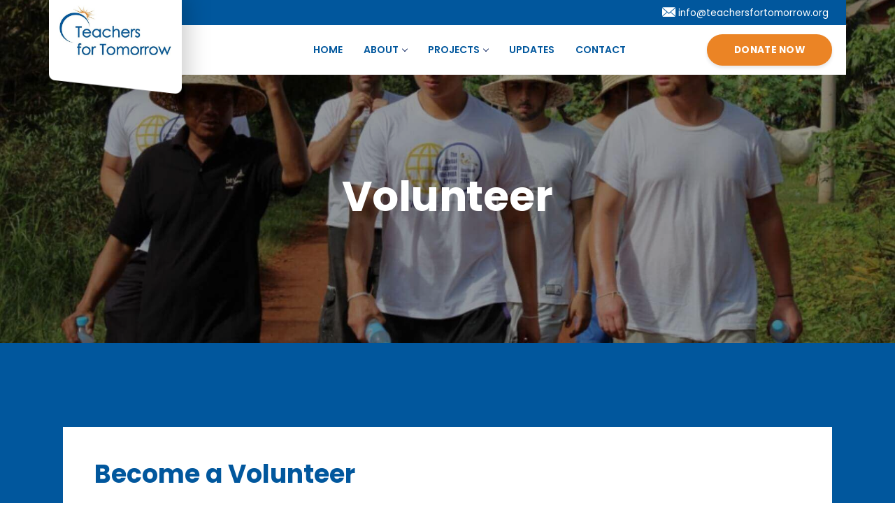

--- FILE ---
content_type: text/html; charset=UTF-8
request_url: https://www.teachersfortomorrow.org/volunteer-form/
body_size: 11260
content:


<!DOCTYPE html>
<!--[if !IE]><!--> <html lang="en-US"> <!--<![endif]-->

    <head>
		<meta name="google-site-verification" content="VWnA3xt3jVSD1ROCQiZop7ayArvZWvYN_NPJvQWRh_c" />
        <meta charset="UTF-8">
        <meta name="viewport" content="width=device-width, initial-scale=1, maximum-scale=1">
		<!-- Global site tag (gtag.js) - Google Analytics -->
			<script async src="https://www.googletagmanager.com/gtag/js?id=UA-164912016-1"></script>
			<script>
			  window.dataLayer = window.dataLayer || [];
			  function gtag(){dataLayer.push(arguments);}
			  gtag('js', new Date());

			  gtag('config', 'UA-164912016-1');
			</script>
		<meta name='robots' content='index, follow, max-image-preview:large, max-snippet:-1, max-video-preview:-1' />

	<!-- This site is optimized with the Yoast SEO plugin v17.3 - https://yoast.com/wordpress/plugins/seo/ -->
	<title>Volunteer - Teachers for Tomorrow Foundation</title>
	<link rel="canonical" href="http://www.teachersfortomorrow.org/volunteer-form/" />
	<meta property="og:locale" content="en_US" />
	<meta property="og:type" content="article" />
	<meta property="og:title" content="Volunteer - Teachers for Tomorrow Foundation" />
	<meta property="og:description" content="Teachers for Tomorrow According to UNESCO, only around half of Cambodia have a chance to enter high school, with even less has the chance to finish their secondary education. Barriers to a higher completion rate include the financial constraints within households, added expense of books, uniforms, transportation, and related educational fees, the poor quality of [&hellip;]" />
	<meta property="og:url" content="http://www.teachersfortomorrow.org/volunteer-form/" />
	<meta property="og:site_name" content="Teachers for Tomorrow Foundation" />
	<meta property="article:publisher" content="https://www.facebook.com/teachers4tomorrow/" />
	<meta property="article:modified_time" content="2020-05-11T16:14:15+00:00" />
	<meta property="og:image" content="https://www.teachersfortomorrow.org/wp-content/uploads/2020/05/board-Jamie-Clark02s.jpg" />
	<meta name="twitter:card" content="summary_large_image" />
	<meta name="twitter:label1" content="Est. reading time" />
	<meta name="twitter:data1" content="4 minutes" />
	<script type="application/ld+json" class="yoast-schema-graph">{"@context":"https://schema.org","@graph":[{"@type":"Organization","@id":"http://www.teachersfortomorrow.org/#organization","name":"Teachers for Tomorrow Foundation - Help Rural Communities in Cambodia","url":"http://www.teachersfortomorrow.org/","sameAs":["https://www.facebook.com/teachers4tomorrow/"],"logo":{"@type":"ImageObject","@id":"http://www.teachersfortomorrow.org/#logo","inLanguage":"en-US","url":"http://www.teachersfortomorrow.org/wp-content/uploads/2020/05/logo-clear-round.png","contentUrl":"http://www.teachersfortomorrow.org/wp-content/uploads/2020/05/logo-clear-round.png","width":197,"height":197,"caption":"Teachers for Tomorrow Foundation - Help Rural Communities in Cambodia"},"image":{"@id":"http://www.teachersfortomorrow.org/#logo"}},{"@type":"WebSite","@id":"http://www.teachersfortomorrow.org/#website","url":"http://www.teachersfortomorrow.org/","name":"Teachers for Tomorrow Foundation","description":"Help rural communities in Cambodia","publisher":{"@id":"http://www.teachersfortomorrow.org/#organization"},"potentialAction":[{"@type":"SearchAction","target":{"@type":"EntryPoint","urlTemplate":"http://www.teachersfortomorrow.org/?s={search_term_string}"},"query-input":"required name=search_term_string"}],"inLanguage":"en-US"},{"@type":"ImageObject","@id":"http://www.teachersfortomorrow.org/volunteer-form/#primaryimage","inLanguage":"en-US","url":"https://www.teachersfortomorrow.org/wp-content/uploads/2020/05/board-Jamie-Clark02s.jpg","contentUrl":"https://www.teachersfortomorrow.org/wp-content/uploads/2020/05/board-Jamie-Clark02s.jpg","width":600,"height":600},{"@type":"WebPage","@id":"http://www.teachersfortomorrow.org/volunteer-form/#webpage","url":"http://www.teachersfortomorrow.org/volunteer-form/","name":"Volunteer - Teachers for Tomorrow Foundation","isPartOf":{"@id":"http://www.teachersfortomorrow.org/#website"},"primaryImageOfPage":{"@id":"http://www.teachersfortomorrow.org/volunteer-form/#primaryimage"},"datePublished":"2020-05-11T16:09:38+00:00","dateModified":"2020-05-11T16:14:15+00:00","breadcrumb":{"@id":"http://www.teachersfortomorrow.org/volunteer-form/#breadcrumb"},"inLanguage":"en-US","potentialAction":[{"@type":"ReadAction","target":["http://www.teachersfortomorrow.org/volunteer-form/"]}]},{"@type":"BreadcrumbList","@id":"http://www.teachersfortomorrow.org/volunteer-form/#breadcrumb","itemListElement":[{"@type":"ListItem","position":1,"name":"Home","item":"https://www.teachersfortomorrow.org/"},{"@type":"ListItem","position":2,"name":"Volunteer"}]}]}</script>
	<!-- / Yoast SEO plugin. -->


<link rel='dns-prefetch' href='//fonts.googleapis.com' />
<link rel='dns-prefetch' href='//s.w.org' />
<link href='https://fonts.gstatic.com' crossorigin rel='preconnect' />
<link rel="alternate" type="application/rss+xml" title="Teachers for Tomorrow Foundation &raquo; Feed" href="https://www.teachersfortomorrow.org/feed/" />
<link rel="alternate" type="application/rss+xml" title="Teachers for Tomorrow Foundation &raquo; Comments Feed" href="https://www.teachersfortomorrow.org/comments/feed/" />
<link rel="alternate" type="application/rss+xml" title="Teachers for Tomorrow Foundation &raquo; Volunteer Comments Feed" href="https://www.teachersfortomorrow.org/volunteer-form/feed/" />
		<script type="text/javascript">
			window._wpemojiSettings = {"baseUrl":"https:\/\/s.w.org\/images\/core\/emoji\/13.0.1\/72x72\/","ext":".png","svgUrl":"https:\/\/s.w.org\/images\/core\/emoji\/13.0.1\/svg\/","svgExt":".svg","source":{"concatemoji":"https:\/\/www.teachersfortomorrow.org\/wp-includes\/js\/wp-emoji-release.min.js?ver=5.7.14"}};
			!function(e,a,t){var n,r,o,i=a.createElement("canvas"),p=i.getContext&&i.getContext("2d");function s(e,t){var a=String.fromCharCode;p.clearRect(0,0,i.width,i.height),p.fillText(a.apply(this,e),0,0);e=i.toDataURL();return p.clearRect(0,0,i.width,i.height),p.fillText(a.apply(this,t),0,0),e===i.toDataURL()}function c(e){var t=a.createElement("script");t.src=e,t.defer=t.type="text/javascript",a.getElementsByTagName("head")[0].appendChild(t)}for(o=Array("flag","emoji"),t.supports={everything:!0,everythingExceptFlag:!0},r=0;r<o.length;r++)t.supports[o[r]]=function(e){if(!p||!p.fillText)return!1;switch(p.textBaseline="top",p.font="600 32px Arial",e){case"flag":return s([127987,65039,8205,9895,65039],[127987,65039,8203,9895,65039])?!1:!s([55356,56826,55356,56819],[55356,56826,8203,55356,56819])&&!s([55356,57332,56128,56423,56128,56418,56128,56421,56128,56430,56128,56423,56128,56447],[55356,57332,8203,56128,56423,8203,56128,56418,8203,56128,56421,8203,56128,56430,8203,56128,56423,8203,56128,56447]);case"emoji":return!s([55357,56424,8205,55356,57212],[55357,56424,8203,55356,57212])}return!1}(o[r]),t.supports.everything=t.supports.everything&&t.supports[o[r]],"flag"!==o[r]&&(t.supports.everythingExceptFlag=t.supports.everythingExceptFlag&&t.supports[o[r]]);t.supports.everythingExceptFlag=t.supports.everythingExceptFlag&&!t.supports.flag,t.DOMReady=!1,t.readyCallback=function(){t.DOMReady=!0},t.supports.everything||(n=function(){t.readyCallback()},a.addEventListener?(a.addEventListener("DOMContentLoaded",n,!1),e.addEventListener("load",n,!1)):(e.attachEvent("onload",n),a.attachEvent("onreadystatechange",function(){"complete"===a.readyState&&t.readyCallback()})),(n=t.source||{}).concatemoji?c(n.concatemoji):n.wpemoji&&n.twemoji&&(c(n.twemoji),c(n.wpemoji)))}(window,document,window._wpemojiSettings);
		</script>
		<style type="text/css">
img.wp-smiley,
img.emoji {
	display: inline !important;
	border: none !important;
	box-shadow: none !important;
	height: 1em !important;
	width: 1em !important;
	margin: 0 .07em !important;
	vertical-align: -0.1em !important;
	background: none !important;
	padding: 0 !important;
}
</style>
	<link rel='stylesheet' id='wp-block-library-css'  href='https://www.teachersfortomorrow.org/wp-includes/css/dist/block-library/style.min.css?ver=5.7.14' type='text/css' media='all' />
<link rel='stylesheet' id='stripe-handler-ng-style-css'  href='https://www.teachersfortomorrow.org/wp-content/plugins/stripe-payments/public/assets/css/public.css?ver=2.0.49' type='text/css' media='all' />
<link rel='stylesheet' id='elementor-icons-ekiticons-css'  href='https://www.teachersfortomorrow.org/wp-content/plugins/elementskit-lite/modules/elementskit-icon-pack/assets/css/ekiticons.css?ver=2.3.7' type='text/css' media='all' />
<link rel='stylesheet' id='elementor-icons-css'  href='https://www.teachersfortomorrow.org/wp-content/plugins/elementor/assets/lib/eicons/css/elementor-icons.min.css?ver=5.12.0' type='text/css' media='all' />
<link rel='stylesheet' id='elementor-frontend-legacy-css'  href='https://www.teachersfortomorrow.org/wp-content/plugins/elementor/assets/css/frontend-legacy.min.css?ver=3.4.5' type='text/css' media='all' />
<link rel='stylesheet' id='elementor-frontend-css'  href='https://www.teachersfortomorrow.org/wp-content/plugins/elementor/assets/css/frontend.min.css?ver=3.4.5' type='text/css' media='all' />
<style id='elementor-frontend-inline-css' type='text/css'>
@font-face{font-family:eicons;src:url(https://www.teachersfortomorrow.org/wp-content/plugins/elementor/assets/lib/eicons/fonts/eicons.eot?5.10.0);src:url(https://www.teachersfortomorrow.org/wp-content/plugins/elementor/assets/lib/eicons/fonts/eicons.eot?5.10.0#iefix) format("embedded-opentype"),url(https://www.teachersfortomorrow.org/wp-content/plugins/elementor/assets/lib/eicons/fonts/eicons.woff2?5.10.0) format("woff2"),url(https://www.teachersfortomorrow.org/wp-content/plugins/elementor/assets/lib/eicons/fonts/eicons.woff?5.10.0) format("woff"),url(https://www.teachersfortomorrow.org/wp-content/plugins/elementor/assets/lib/eicons/fonts/eicons.ttf?5.10.0) format("truetype"),url(https://www.teachersfortomorrow.org/wp-content/plugins/elementor/assets/lib/eicons/fonts/eicons.svg?5.10.0#eicon) format("svg");font-weight:400;font-style:normal}
</style>
<link rel='stylesheet' id='elementor-post-2482-css'  href='https://www.teachersfortomorrow.org/wp-content/uploads/elementor/css/post-2482.css?ver=1634614458' type='text/css' media='all' />
<link rel='stylesheet' id='elementor-post-3778-css'  href='https://www.teachersfortomorrow.org/wp-content/uploads/elementor/css/post-3778.css?ver=1634674265' type='text/css' media='all' />
<link rel='stylesheet' id='charitious-style_sans-css'  href='https://fonts.googleapis.com/css?family=Open+Sans%3A700%7CYantramanav&#038;display=swap&#038;ver=1.0' type='text/css' media='all' />
<link rel='stylesheet' id='charitious-fonts-css'  href='https://fonts.googleapis.com/css?family=Poppins%3Aregular%7CPoppins%3A300%2C400%2C500%2C600%2C700%7CRoboto%2BSlab%3A400%2C700&#038;ver=1.0' type='text/css' media='all' />
<link rel='stylesheet' id='bootstrap-css'  href='https://www.teachersfortomorrow.org/wp-content/themes/charitious/assets/css/bootstrap.min.css?ver=1.0' type='text/css' media='all' />
<link rel='stylesheet' id='charitious-xs-main-css'  href='https://www.teachersfortomorrow.org/wp-content/themes/charitious/assets/css/xs_main.css?ver=1.0' type='text/css' media='all' />
<link rel='stylesheet' id='charitious-custom-blog-css'  href='https://www.teachersfortomorrow.org/wp-content/themes/charitious/assets/css/blog-style.css?ver=1.0' type='text/css' media='all' />
<link rel='stylesheet' id='font-awesome-css'  href='https://www.teachersfortomorrow.org/wp-content/plugins/elementor/assets/lib/font-awesome/css/font-awesome.min.css?ver=4.7.0' type='text/css' media='all' />
<link rel='stylesheet' id='charitious-xsIcon-css'  href='https://www.teachersfortomorrow.org/wp-content/themes/charitious/assets/css/xsIcon.css?ver=1.0' type='text/css' media='all' />
<link rel='stylesheet' id='isotope-css'  href='https://www.teachersfortomorrow.org/wp-content/themes/charitious/assets/css/isotope.css?ver=1.0' type='text/css' media='all' />
<link rel='stylesheet' id='magnific-popup-css'  href='https://www.teachersfortomorrow.org/wp-content/themes/charitious/assets/css/magnific-popup.css?ver=1.0' type='text/css' media='all' />
<link rel='stylesheet' id='owl-carousel-css'  href='https://www.teachersfortomorrow.org/wp-content/themes/charitious/assets/css/owl.carousel.min.css?ver=1.0' type='text/css' media='all' />
<link rel='stylesheet' id='owl-theme-default-css'  href='https://www.teachersfortomorrow.org/wp-content/themes/charitious/assets/css/owl.theme.default.min.css?ver=1.0' type='text/css' media='all' />
<link rel='stylesheet' id='animate-css'  href='https://www.teachersfortomorrow.org/wp-content/themes/charitious/assets/css/animate.css?ver=1.0' type='text/css' media='all' />
<link rel='stylesheet' id='navigation-css'  href='https://www.teachersfortomorrow.org/wp-content/themes/charitious/assets/css/navigation.min.css?ver=1.0' type='text/css' media='all' />
<link rel='stylesheet' id='charitious-style-css'  href='https://www.teachersfortomorrow.org/wp-content/themes/charitious/assets/css/style.css?ver=1.0' type='text/css' media='all' />
<link rel='stylesheet' id='charitious-gutenberg-custom-css'  href='https://www.teachersfortomorrow.org/wp-content/themes/charitious/assets/css/gutenberg-custom.css?ver=1.0' type='text/css' media='all' />
<link rel='stylesheet' id='fundraising-css'  href='https://www.teachersfortomorrow.org/wp-content/themes/charitious/assets/css/fundraising.css?ver=1.0' type='text/css' media='all' />
<link rel='stylesheet' id='charitious-custom-css'  href='https://www.teachersfortomorrow.org/wp-content/themes/charitious/assets/css/custom.css?ver=1.0' type='text/css' media='all' />
<link rel='stylesheet' id='charitious-responsive-css'  href='https://www.teachersfortomorrow.org/wp-content/themes/charitious/assets/css/responsive.css?ver=1.0' type='text/css' media='all' />
<link rel='stylesheet' id='ekit-widget-styles-css'  href='https://www.teachersfortomorrow.org/wp-content/plugins/elementskit-lite/widgets/init/assets/css/widget-styles.css?ver=2.3.7' type='text/css' media='all' />
<link rel='stylesheet' id='ekit-responsive-css'  href='https://www.teachersfortomorrow.org/wp-content/plugins/elementskit-lite/widgets/init/assets/css/responsive.css?ver=2.3.7' type='text/css' media='all' />
<link rel='stylesheet' id='google-fonts-1-css'  href='https://fonts.googleapis.com/css?family=Roboto%3A100%2C100italic%2C200%2C200italic%2C300%2C300italic%2C400%2C400italic%2C500%2C500italic%2C600%2C600italic%2C700%2C700italic%2C800%2C800italic%2C900%2C900italic%7CRoboto+Slab%3A100%2C100italic%2C200%2C200italic%2C300%2C300italic%2C400%2C400italic%2C500%2C500italic%2C600%2C600italic%2C700%2C700italic%2C800%2C800italic%2C900%2C900italic&#038;display=auto&#038;ver=5.7.14' type='text/css' media='all' />
<script type='text/javascript' src='https://www.teachersfortomorrow.org/wp-includes/js/jquery/jquery.min.js?ver=3.5.1' id='jquery-core-js'></script>
<script type='text/javascript' src='https://www.teachersfortomorrow.org/wp-includes/js/jquery/jquery-migrate.min.js?ver=3.3.2' id='jquery-migrate-js'></script>
<link rel="https://api.w.org/" href="https://www.teachersfortomorrow.org/wp-json/" /><link rel="alternate" type="application/json" href="https://www.teachersfortomorrow.org/wp-json/wp/v2/pages/3778" /><link rel="EditURI" type="application/rsd+xml" title="RSD" href="https://www.teachersfortomorrow.org/xmlrpc.php?rsd" />
<link rel="wlwmanifest" type="application/wlwmanifest+xml" href="https://www.teachersfortomorrow.org/wp-includes/wlwmanifest.xml" /> 
<meta name="generator" content="WordPress 5.7.14" />
<link rel='shortlink' href='https://www.teachersfortomorrow.org/?p=3778' />
<link rel="alternate" type="application/json+oembed" href="https://www.teachersfortomorrow.org/wp-json/oembed/1.0/embed?url=https%3A%2F%2Fwww.teachersfortomorrow.org%2Fvolunteer-form%2F" />
<link rel="alternate" type="text/xml+oembed" href="https://www.teachersfortomorrow.org/wp-json/oembed/1.0/embed?url=https%3A%2F%2Fwww.teachersfortomorrow.org%2Fvolunteer-form%2F&#038;format=xml" />
		<script>
			document.documentElement.className = document.documentElement.className.replace( 'no-js', 'js' );
		</script>
		<link rel="icon" href="https://www.teachersfortomorrow.org/wp-content/uploads/2020/04/cropped-logo_Sq150X150_-Copy-100x100.jpg" sizes="32x32" />
<link rel="icon" href="https://www.teachersfortomorrow.org/wp-content/uploads/2020/04/cropped-logo_Sq150X150_-Copy-300x300.jpg" sizes="192x192" />
<link rel="apple-touch-icon" href="https://www.teachersfortomorrow.org/wp-content/uploads/2020/04/cropped-logo_Sq150X150_-Copy-300x300.jpg" />
<meta name="msapplication-TileImage" content="https://www.teachersfortomorrow.org/wp-content/uploads/2020/04/cropped-logo_Sq150X150_-Copy-300x300.jpg" />
<style id="kirki-inline-styles">.navSearch-group > a{color:#000000;background-color:rgba(129,215,66,0);}.xs-footer-section{background-color:#002541;}.footer-widget .widget-title{color:#ffffff;}.footer-widget .xs-info-list .media-body{color:rgba(255,255,255,0.65);}.xs-recent-post-widget .post-info .entry-title a{color:rgba(255,255,255,0.65);}.footer-widget p{color:rgba(255,255,255,0.65);}.xs-copyright-text p{color:rgba(255,255,255,0.65);}.footer-v3 .footer-widget p{color:rgba(255,255,255,0.65);}.footer-v3 .xs-copyright-text p{color:rgba(255,255,255,0.65);}.footer-v3 .xs-info-list li{color:rgba(255,255,255,0.65);}.footer-v3 .xs-info-list a{color:rgba(255,255,255,0.65);}.footer-widget .menu a{color:rgba(255,255,255,0.65);}.xs-footer-menu li a{color:rgba(255,255,255,0.65);}.footer-v3 .xs-footer-list a{color:rgba(255,255,255,0.65);}.footer-v3 .menu a{color:rgba(255,255,255,0.65);}.footer-v3 .xs-footer-menu li a{color:rgba(255,255,255,0.65);}.footer-widget .menu a:hover{color:rgba(255,255,255,0.65);}.xs-footer-menu li a:hover{color:rgba(255,255,255,0.65);}.footer-v3 .xs-footer-list a:hover{color:rgba(255,255,255,0.65);}.footer-v3 .menu a:hover{color:rgba(255,255,255,0.65);}.footer-v3 .xs-footer-menu li a:hover{color:rgba(255,255,255,0.65);}body{font-family:Poppins;font-size:16px;font-weight:400;line-height:1.857;color:#444e63;}h1{font-family:Poppins;font-weight:400;}h2{font-family:Poppins;font-weight:400;}h3{font-family:Poppins;font-weight:400;}h4{font-family:Poppins;font-weight:400;}h5{font-family:Poppins;font-weight:400;}h6{font-family:Poppins;font-weight:400;}/* devanagari */
@font-face {
  font-family: 'Poppins';
  font-style: normal;
  font-weight: 400;
  font-display: swap;
  src: url(https://www.teachersfortomorrow.org/wp-content/fonts/poppins/font) format('woff');
  unicode-range: U+0900-097F, U+1CD0-1CF9, U+200C-200D, U+20A8, U+20B9, U+20F0, U+25CC, U+A830-A839, U+A8E0-A8FF, U+11B00-11B09;
}
/* latin-ext */
@font-face {
  font-family: 'Poppins';
  font-style: normal;
  font-weight: 400;
  font-display: swap;
  src: url(https://www.teachersfortomorrow.org/wp-content/fonts/poppins/font) format('woff');
  unicode-range: U+0100-02BA, U+02BD-02C5, U+02C7-02CC, U+02CE-02D7, U+02DD-02FF, U+0304, U+0308, U+0329, U+1D00-1DBF, U+1E00-1E9F, U+1EF2-1EFF, U+2020, U+20A0-20AB, U+20AD-20C0, U+2113, U+2C60-2C7F, U+A720-A7FF;
}
/* latin */
@font-face {
  font-family: 'Poppins';
  font-style: normal;
  font-weight: 400;
  font-display: swap;
  src: url(https://www.teachersfortomorrow.org/wp-content/fonts/poppins/font) format('woff');
  unicode-range: U+0000-00FF, U+0131, U+0152-0153, U+02BB-02BC, U+02C6, U+02DA, U+02DC, U+0304, U+0308, U+0329, U+2000-206F, U+20AC, U+2122, U+2191, U+2193, U+2212, U+2215, U+FEFF, U+FFFD;
}/* devanagari */
@font-face {
  font-family: 'Poppins';
  font-style: normal;
  font-weight: 400;
  font-display: swap;
  src: url(https://www.teachersfortomorrow.org/wp-content/fonts/poppins/font) format('woff');
  unicode-range: U+0900-097F, U+1CD0-1CF9, U+200C-200D, U+20A8, U+20B9, U+20F0, U+25CC, U+A830-A839, U+A8E0-A8FF, U+11B00-11B09;
}
/* latin-ext */
@font-face {
  font-family: 'Poppins';
  font-style: normal;
  font-weight: 400;
  font-display: swap;
  src: url(https://www.teachersfortomorrow.org/wp-content/fonts/poppins/font) format('woff');
  unicode-range: U+0100-02BA, U+02BD-02C5, U+02C7-02CC, U+02CE-02D7, U+02DD-02FF, U+0304, U+0308, U+0329, U+1D00-1DBF, U+1E00-1E9F, U+1EF2-1EFF, U+2020, U+20A0-20AB, U+20AD-20C0, U+2113, U+2C60-2C7F, U+A720-A7FF;
}
/* latin */
@font-face {
  font-family: 'Poppins';
  font-style: normal;
  font-weight: 400;
  font-display: swap;
  src: url(https://www.teachersfortomorrow.org/wp-content/fonts/poppins/font) format('woff');
  unicode-range: U+0000-00FF, U+0131, U+0152-0153, U+02BB-02BC, U+02C6, U+02DA, U+02DC, U+0304, U+0308, U+0329, U+2000-206F, U+20AC, U+2122, U+2191, U+2193, U+2212, U+2215, U+FEFF, U+FFFD;
}</style>    </head>

	
    <body class="page-template page-template-template page-template-template-full-width page-template-templatetemplate-full-width-php page page-id-3778 sidebar-active elementor-default elementor-kit-2482 elementor-page elementor-page-3778">
		<header class="xs-header header-transparent xs-box">
    <div class="container">
        <nav class="xs-menus">
            
    <div class="xs-top-bar clearfix">
        
		
        
                    
                            <a href="mailto:info@teachersfortomorrow.org" class="xs-top-bar-mail"><span class="icon icon-envelope"></span> info@teachersfortomorrow.org</a>
                </div>
            <div class="nav-header clearfix">
                <div class="nav-toggle"></div>
                <a href="https://www.teachersfortomorrow.org/" class="xs-nav-logo">
                    <img  alt="Teachers for Tomorrow Foundation" data-src="https://www.teachersfortomorrow.org/wp-content/uploads/2020/04/logo_rec_narrow_528X284.jpg" class="lazyload" src="[data-uri]"><noscript><img  alt="Teachers for Tomorrow Foundation" data-src="https://www.teachersfortomorrow.org/wp-content/uploads/2020/04/logo_rec_narrow_528X284.jpg" class="lazyload" src="[data-uri]"><noscript><img src="https://www.teachersfortomorrow.org/wp-content/uploads/2020/04/logo_rec_narrow_528X284.jpg" alt="Teachers for Tomorrow Foundation"></noscript></noscript>
                </a>
            </div>
            <div class="nav-menus-wrapper row">
                <div class="xs-logo-wraper col-lg-2 col-xl-2 xs-padding-0">
                    <a href="https://www.teachersfortomorrow.org/" class="nav-brand">
                        <img  alt="Teachers for Tomorrow Foundation" data-src="https://www.teachersfortomorrow.org/wp-content/uploads/2020/04/logo_rec_narrow_528X284.jpg" class="lazyload" src="[data-uri]"><noscript><img  alt="Teachers for Tomorrow Foundation" data-src="https://www.teachersfortomorrow.org/wp-content/uploads/2020/04/logo_rec_narrow_528X284.jpg" class="lazyload" src="[data-uri]"><noscript><img src="https://www.teachersfortomorrow.org/wp-content/uploads/2020/04/logo_rec_narrow_528X284.jpg" alt="Teachers for Tomorrow Foundation"></noscript></noscript>
                    </a>
                </div>
                <div class="col-lg-10 col-xl-7">
                    <ul id="main-menu" class="nav-menu"><li id="menu-item-2569" class="menu-item menu-item-type-custom menu-item-object-custom menu-item-home menu-item-2569"><a href="https://www.teachersfortomorrow.org">Home</a></li>
<li id="menu-item-2566" class="menu-item menu-item-type-custom menu-item-object-custom menu-item-has-children menu-item-2566"><a href="#">About</a>
<ul/ class="nav-dropdown sub-menu" />
	<li id="menu-item-2557" class="menu-item menu-item-type-post_type menu-item-object-page menu-item-2557"><a href="https://www.teachersfortomorrow.org/about-us/">About Us</a></li>
	<li id="menu-item-3644" class="menu-item menu-item-type-custom menu-item-object-custom menu-item-3644"><a href="https://www.teachersfortomorrow.org/about-us/#nonprofitstatus">Non-Profit Status</a></li>
	<li id="menu-item-2903" class="menu-item menu-item-type-custom menu-item-object-custom menu-item-2903"><a href="https://www.teachersfortomorrow.org/about-us/#vision">Vision &#038; Mission</a></li>
	<li id="menu-item-2562" class="menu-item menu-item-type-post_type menu-item-object-page menu-item-2562"><a href="https://www.teachersfortomorrow.org/cambodia-poverty/">Why Cambodia</a></li>
	<li id="menu-item-2899" class="menu-item menu-item-type-custom menu-item-object-custom menu-item-2899"><a href="https://www.teachersfortomorrow.org/about-us/#founder">Founder &#038; Team</a></li>
	<li id="menu-item-3603" class="menu-item menu-item-type-custom menu-item-object-custom menu-item-3603"><a href="https://www.teachersfortomorrow.org/about-us/#partner">Partners &#038; Donors</a></li>
</ul>
</li>
<li id="menu-item-2563" class="menu-item menu-item-type-post_type menu-item-object-page menu-item-has-children menu-item-2563"><a href="https://www.teachersfortomorrow.org/projects/">Projects</a>
<ul/ class="nav-dropdown sub-menu" />
	<li id="menu-item-3469" class="menu-item menu-item-type-custom menu-item-object-custom menu-item-3469"><a href="https://www.teachersfortomorrow.org/projects/">Our Projects</a></li>
	<li id="menu-item-3471" class="menu-item menu-item-type-custom menu-item-object-custom menu-item-3471"><a href="https://www.teachersfortomorrow.org/projects/#education">Educational Development</a></li>
	<li id="menu-item-3472" class="menu-item menu-item-type-custom menu-item-object-custom menu-item-3472"><a href="https://www.teachersfortomorrow.org/projects/#villagetotable">Village to Table</a></li>
	<li id="menu-item-3468" class="menu-item menu-item-type-custom menu-item-object-custom menu-item-3468"><a href="https://www.teachersfortomorrow.org/projects/#lifeskills">Life Skills Training</a></li>
	<li id="menu-item-3474" class="menu-item menu-item-type-custom menu-item-object-custom menu-item-3474"><a href="https://www.teachersfortomorrow.org/projects/#livelihood">LiveliHood Support</a></li>
</ul>
</li>
<li id="menu-item-2564" class="menu-item menu-item-type-post_type menu-item-object-page menu-item-2564"><a href="https://www.teachersfortomorrow.org/update-event/">Updates</a></li>
<li id="menu-item-2558" class="menu-item menu-item-type-post_type menu-item-object-page menu-item-2558"><a href="https://www.teachersfortomorrow.org/contact-us/">Contact</a></li>
</ul>                </div>
                <div class="xs-navs-button d-flex-center-end col-lg-3 col-xl-3 d-block d-lg-none d-xl-block">
                             <a class="btn btn-primary" href="https://www.teachersfortomorrow.org/donate-now/">
             Donate Now         </a>
                   </div>
            </div>
        </nav>
    </div>
</header>

<section class="xs-banner-inner-section parallax-window" style="background: url(//www.teachersfortomorrow.org/wp-content/uploads/2020/05/Volunteer-Home-Page-scaleds-3.jpg)">
    <div class="xs-black-overlay"></div>
    <div class="container">
        <div class="color-white xs-inner-banner-content">
            <h2>Volunteer</h2>
            
			                    </div>
    </div>
</section>


<!-- begin main-content -->
<div class="blog" role="main">
    <div class="builder-content">
				
				<!-- full-width-content -->
				<div id="post-3778" class="full-width-content post-3778 page type-page status-publish hentry">
							<div data-elementor-type="wp-post" data-elementor-id="3778" class="elementor elementor-3778" data-elementor-settings="[]">
						<div class="elementor-inner">
							<div class="elementor-section-wrap">
							<section class="elementor-section elementor-top-section elementor-element elementor-element-7bc0a76f elementor-section-boxed elementor-section-height-default elementor-section-height-default" data-id="7bc0a76f" data-element_type="section" data-settings="{&quot;background_background&quot;:&quot;classic&quot;}">
							<div class="elementor-background-overlay"></div>
							<div class="elementor-container elementor-column-gap-default">
							<div class="elementor-row">
					<div class="elementor-column elementor-col-100 elementor-top-column elementor-element elementor-element-1c262834" data-id="1c262834" data-element_type="column" data-settings="{&quot;background_background&quot;:&quot;classic&quot;}">
			<div class="elementor-column-wrap elementor-element-populated">
							<div class="elementor-widget-wrap">
						<div class="elementor-element elementor-element-55f0dc24 elementor-widget elementor-widget-heading" data-id="55f0dc24" data-element_type="widget" data-widget_type="heading.default">
				<div class="elementor-widget-container">
			<h2 class="elementor-heading-title elementor-size-default">Become a Volunteer</h2>		</div>
				</div>
				<div class="elementor-element elementor-element-2f478ab4 elementor-widget elementor-widget-text-editor" data-id="2f478ab4" data-element_type="widget" data-widget_type="text-editor.default">
				<div class="elementor-widget-container">
								<div class="elementor-text-editor elementor-clearfix">
				<p style="color: #54595f; font-size: 14px;">To support our ongoing projects, we always welcome volunteers who would like to contribute their skills and time to help the people in Cambodia.</p>
<p style="color: #54595f; font-size: 14px;">Please fill in the form below and <i>describe </i>your motivation, skills, expectation and availability. We apologize in advance if we cannot accept some applicants due to a limited availability of staff to facilitate the programs.</p>					</div>
						</div>
				</div>
				<div class="elementor-element elementor-element-dce564d elementor-widget elementor-widget-text-editor" data-id="dce564d" data-element_type="widget" data-widget_type="text-editor.default">
				<div class="elementor-widget-container">
								<div class="elementor-text-editor elementor-clearfix">
				<p style="color: #54595f; font-size: 14px;"><div class="wpforms-container wpforms-container-full" id="wpforms-3658"><form id="wpforms-form-3658" class="wpforms-validate wpforms-form" data-formid="3658" method="post" enctype="multipart/form-data" action="/volunteer-form/" data-token="5a09206bc7bbef7c775cfdd9d6506479"><noscript class="wpforms-error-noscript">Please enable JavaScript in your browser to complete this form.</noscript><div class="wpforms-field-container"><div id="wpforms-3658-field_1-container" class="wpforms-field wpforms-field-name" data-field-id="1"><label class="wpforms-field-label" for="wpforms-3658-field_1">Name <span class="wpforms-required-label">*</span></label><div class="wpforms-field-row wpforms-field-medium"><div class="wpforms-field-row-block wpforms-first wpforms-one-half"><input type="text" id="wpforms-3658-field_1" class="wpforms-field-name-first wpforms-field-required" name="wpforms[fields][1][first]" required><label for="wpforms-3658-field_1" class="wpforms-field-sublabel after ">First</label></div><div class="wpforms-field-row-block wpforms-one-half"><input type="text" id="wpforms-3658-field_1-last" class="wpforms-field-name-last wpforms-field-required" name="wpforms[fields][1][last]" required><label for="wpforms-3658-field_1-last" class="wpforms-field-sublabel after ">Last</label></div></div></div><div id="wpforms-3658-field_2-container" class="wpforms-field wpforms-field-email" data-field-id="2"><label class="wpforms-field-label" for="wpforms-3658-field_2">Email <span class="wpforms-required-label">*</span></label><input type="email" id="wpforms-3658-field_2" class="wpforms-field-medium wpforms-field-required" name="wpforms[fields][2]" required></div><div id="wpforms-3658-field_3-container" class="wpforms-field wpforms-field-textarea" data-field-id="3"><label class="wpforms-field-label" for="wpforms-3658-field_3">Please introduce yourself and describe your motivation in a couple of sentences <span class="wpforms-required-label">*</span></label><textarea id="wpforms-3658-field_3" class="wpforms-field-medium wpforms-field-required" name="wpforms[fields][3]" required></textarea></div></div><div class="wpforms-recaptcha-container wpforms-is-recaptcha" ><div class="g-recaptcha" data-sitekey="6LeZq_UUAAAAANN6EIB0MOgnbdIQOylNym_IGIDl"></div><input type="text" name="g-recaptcha-hidden" class="wpforms-recaptcha-hidden" style="position:absolute!important;clip:rect(0,0,0,0)!important;height:1px!important;width:1px!important;border:0!important;overflow:hidden!important;padding:0!important;margin:0!important;" required></div><div class="wpforms-submit-container" ><input type="hidden" name="wpforms[id]" value="3658"><input type="hidden" name="wpforms[author]" value="1"><input type="hidden" name="wpforms[post_id]" value="3778"><button type="submit" name="wpforms[submit]" class="wpforms-submit " id="wpforms-submit-3658" value="wpforms-submit" aria-live="assertive" >Submit</button></div></form></div>  <!-- .wpforms-container --></p>					</div>
						</div>
				</div>
				<div class="elementor-element elementor-element-5ab4e7c elementor-widget elementor-widget-menu-anchor" data-id="5ab4e7c" data-element_type="widget" data-widget_type="menu-anchor.default">
				<div class="elementor-widget-container">
					<div id="subscribe" class="elementor-menu-anchor"></div>
				</div>
				</div>
						</div>
					</div>
		</div>
								</div>
					</div>
		</section>
						</div>
						</div>
					</div>
		
				</div> 
				<!-- end full-width-content -->
		
		    </div> <!-- end main-content -->

</div>
<!-- end main-content -->

<footer class="xs-footer-section footer-v4">
        <div class="container">
        <div class="xs-footer-top-layer">
            <div class="row">
                                    <div class="col-md-3">
                        
		<div class="footer-widget">
		<h3 class="widget-title">Recent Posts</h3>
		<ul>
											<li>
					<a href="https://www.teachersfortomorrow.org/life-skills-courses/">Hospitality Scholarship</a>
									</li>
											<li>
					<a href="https://www.teachersfortomorrow.org/class-of-2024-graduation-day/">Class of 2024 Graduation Day</a>
									</li>
											<li>
					<a href="https://www.teachersfortomorrow.org/studentss-career-day/">Future Career Inspirations Seminar</a>
									</li>
											<li>
					<a href="https://www.teachersfortomorrow.org/family-livelihood-made-better-by-students-support/">Family Livelihood Made Better by Students&#8217; Support</a>
									</li>
					</ul>

		</div>                    </div>
                                    <div class="col-md-3">
                        <div class="footer-widget"><h3 class="widget-title">Find Out More</h3><div class="menu-main-top-menu-01-container"><ul id="menu-main-top-menu-01" class="menu"><li class="menu-item menu-item-type-custom menu-item-object-custom menu-item-home menu-item-2569"><a href="https://www.teachersfortomorrow.org">Home</a></li>
<li class="menu-item menu-item-type-custom menu-item-object-custom menu-item-has-children menu-item-2566"><a href="#">About</a>
<ul/ class="nav-dropdown sub-menu" />
	<li class="menu-item menu-item-type-post_type menu-item-object-page menu-item-2557"><a href="https://www.teachersfortomorrow.org/about-us/">About Us</a></li>
	<li class="menu-item menu-item-type-custom menu-item-object-custom menu-item-3644"><a href="https://www.teachersfortomorrow.org/about-us/#nonprofitstatus">Non-Profit Status</a></li>
	<li class="menu-item menu-item-type-custom menu-item-object-custom menu-item-2903"><a href="https://www.teachersfortomorrow.org/about-us/#vision">Vision &#038; Mission</a></li>
	<li class="menu-item menu-item-type-post_type menu-item-object-page menu-item-2562"><a href="https://www.teachersfortomorrow.org/cambodia-poverty/">Why Cambodia</a></li>
	<li class="menu-item menu-item-type-custom menu-item-object-custom menu-item-2899"><a href="https://www.teachersfortomorrow.org/about-us/#founder">Founder &#038; Team</a></li>
	<li class="menu-item menu-item-type-custom menu-item-object-custom menu-item-3603"><a href="https://www.teachersfortomorrow.org/about-us/#partner">Partners &#038; Donors</a></li>
</ul>
</li>
<li class="menu-item menu-item-type-post_type menu-item-object-page menu-item-has-children menu-item-2563"><a href="https://www.teachersfortomorrow.org/projects/">Projects</a>
<ul/ class="nav-dropdown sub-menu" />
	<li class="menu-item menu-item-type-custom menu-item-object-custom menu-item-3469"><a href="https://www.teachersfortomorrow.org/projects/">Our Projects</a></li>
	<li class="menu-item menu-item-type-custom menu-item-object-custom menu-item-3471"><a href="https://www.teachersfortomorrow.org/projects/#education">Educational Development</a></li>
	<li class="menu-item menu-item-type-custom menu-item-object-custom menu-item-3472"><a href="https://www.teachersfortomorrow.org/projects/#villagetotable">Village to Table</a></li>
	<li class="menu-item menu-item-type-custom menu-item-object-custom menu-item-3468"><a href="https://www.teachersfortomorrow.org/projects/#lifeskills">Life Skills Training</a></li>
	<li class="menu-item menu-item-type-custom menu-item-object-custom menu-item-3474"><a href="https://www.teachersfortomorrow.org/projects/#livelihood">LiveliHood Support</a></li>
</ul>
</li>
<li class="menu-item menu-item-type-post_type menu-item-object-page menu-item-2564"><a href="https://www.teachersfortomorrow.org/update-event/">Updates</a></li>
<li class="menu-item menu-item-type-post_type menu-item-object-page menu-item-2558"><a href="https://www.teachersfortomorrow.org/contact-us/">Contact</a></li>
</ul></div></div>                    </div>
                                    <div class="col-md-3">
                        <div class="footer-widget"><h3 class="widget-title">Our Privacy Policy</h3>			<div class="textwidget"><p><a href="https://www.teachersfortomorrow.org/privacy-policy-2/">Read Here to Learn More About Our Privacy Policy</a></p>
</div>
		</div><div class="footer-widget"><h3 class="widget-title">Social</h3>        <ul class="xs-social-list-v2">

                            <li><a class="color-facebook" href="https://www.facebook.com/teachers4tomorrow/"><i class="fa fa-facebook"></i></a></li>
            
            
                        
            
            
                                                                                                
            
                                    
                    </ul>

		</div>                    </div>
                                    <div class="col-md-3">
                        <div class="widget_text footer-widget"><h3 class="widget-title">Contact Us</h3><div class="textwidget custom-html-widget"><ul class="xs-info-list">
 	<li class="d-flex"><i class="icon-map-marker2 color-1"></i><span class="media-body">Teachers for Tomorrow <br> P.O. Box 34628  #76735
Seattle, WA 98124-1628  USA
</span></li>
 	<!--li class="d-flex"><i class="icon-phone3 color-2"></i><span class="media-body">Skype: jreinnoldt</span></li-->
 	<li class="d-flex"><i class="icon-envelope color-3"></i><a class="media-body" href="mailto:yourname@domain.com">James@teachersfortomorrow.org</a></li>
</ul></div></div>                    </div>
                            </div>
        </div>
    </div>
        <div class="container">
        <div class="xs-copyright">
      
                       <p>© Copyright 2020 - Teachers for Tomorrow Foundation - All Rights Reserved</p>
		
    
        </div>
    </div>
    <div class="xs-back-to-top-wraper">
        <a href="#" class="xs-back-to-top"><i class="fa fa-angle-up"></i></a>
    </div>
</footer>
<link rel='stylesheet' id='e-animations-css'  href='https://www.teachersfortomorrow.org/wp-content/plugins/elementor/assets/lib/animations/animations.min.css?ver=3.4.5' type='text/css' media='all' />
<link rel='stylesheet' id='wpforms-full-css'  href='https://www.teachersfortomorrow.org/wp-content/plugins/wpforms-lite/assets/css/wpforms-full.min.css?ver=1.7.0' type='text/css' media='all' />
<script type='text/javascript' id='stripe-handler-ng-js-extra'>
/* <![CDATA[ */
var wpASPNG = {"iframeUrl":"https:\/\/www.teachersfortomorrow.org\/asp-payment-box\/","ppSlug":"asp-payment-box","prefetch":"0","ckey":"11765c6392eb39e91a15b8650e19f3f7"};
/* ]]> */
</script>
<script type='text/javascript' src='https://www.teachersfortomorrow.org/wp-content/plugins/stripe-payments/public/assets/js/stripe-handler-ng.js?ver=2.0.49' id='stripe-handler-ng-js'></script>
<script type='text/javascript' src='https://www.teachersfortomorrow.org/wp-content/plugins/elementskit-lite/libs/framework/assets/js/frontend-script.js?ver=2.3.7' id='elementskit-framework-js-frontend-js'></script>
<script type='text/javascript' id='elementskit-framework-js-frontend-js-after'>
		var elementskit = {
            resturl: 'https://www.teachersfortomorrow.org/wp-json/elementskit/v1/',
        }

		
</script>
<script type='text/javascript' src='https://www.teachersfortomorrow.org/wp-content/plugins/elementskit-lite/widgets/init/assets/js/widget-scripts.js?ver=2.3.7' id='ekit-widget-scripts-js'></script>
<script type='text/javascript' src='https://www.teachersfortomorrow.org/wp-content/themes/charitious/assets/js/navigation.min.js?ver=1.0' id='navigation-js'></script>
<script type='text/javascript' src='https://www.teachersfortomorrow.org/wp-content/themes/charitious/assets/js/Popper.js?ver=1.0' id='Popper-js'></script>
<script type='text/javascript' src='https://www.teachersfortomorrow.org/wp-content/themes/charitious/assets/js/bootstrap.min.js?ver=1.0' id='bootstrap-js'></script>
<script type='text/javascript' src='https://www.teachersfortomorrow.org/wp-content/themes/charitious/assets/js/isotope.pkgd.min.js?ver=1.0' id='isotope-pkgd-js'></script>
<script type='text/javascript' src='https://www.teachersfortomorrow.org/wp-content/themes/charitious/assets/js/jquery.magnific-popup.min.js?ver=1.0' id='jquery-magnific-popup-js'></script>
<script type='text/javascript' src='https://www.teachersfortomorrow.org/wp-content/themes/charitious/assets/js/owl.carousel.min.js?ver=1.0' id='owl-carousel-js'></script>
<script type='text/javascript' src='https://www.teachersfortomorrow.org/wp-content/themes/charitious/assets/js/jquery.waypoints.min.js?ver=1.0' id='jquery-waypoints-js'></script>
<script type='text/javascript' src='https://www.teachersfortomorrow.org/wp-content/themes/charitious/assets/js/jquery.countdown.min.js?ver=1.0' id='jquery-countdown-js'></script>
<script type='text/javascript' src='https://www.teachersfortomorrow.org/wp-content/themes/charitious/assets/js/spectragram.min.js?ver=1.0' id='spectragram-js'></script>
<script type='text/javascript' src='https://www.teachersfortomorrow.org/wp-content/themes/charitious/assets/js/TimeCircles.js?ver=1.0' id='TimeCircles-js'></script>
<script type='text/javascript' src='https://www.teachersfortomorrow.org/wp-includes/js/dist/vendor/wp-polyfill.min.js?ver=7.4.4' id='wp-polyfill-js'></script>
<script type='text/javascript' id='wp-polyfill-js-after'>
( 'fetch' in window ) || document.write( '<script src="https://www.teachersfortomorrow.org/wp-includes/js/dist/vendor/wp-polyfill-fetch.min.js?ver=3.0.0"></scr' + 'ipt>' );( document.contains ) || document.write( '<script src="https://www.teachersfortomorrow.org/wp-includes/js/dist/vendor/wp-polyfill-node-contains.min.js?ver=3.42.0"></scr' + 'ipt>' );( window.DOMRect ) || document.write( '<script src="https://www.teachersfortomorrow.org/wp-includes/js/dist/vendor/wp-polyfill-dom-rect.min.js?ver=3.42.0"></scr' + 'ipt>' );( window.URL && window.URL.prototype && window.URLSearchParams ) || document.write( '<script src="https://www.teachersfortomorrow.org/wp-includes/js/dist/vendor/wp-polyfill-url.min.js?ver=3.6.4"></scr' + 'ipt>' );( window.FormData && window.FormData.prototype.keys ) || document.write( '<script src="https://www.teachersfortomorrow.org/wp-includes/js/dist/vendor/wp-polyfill-formdata.min.js?ver=3.0.12"></scr' + 'ipt>' );( Element.prototype.matches && Element.prototype.closest ) || document.write( '<script src="https://www.teachersfortomorrow.org/wp-includes/js/dist/vendor/wp-polyfill-element-closest.min.js?ver=2.0.2"></scr' + 'ipt>' );( 'objectFit' in document.documentElement.style ) || document.write( '<script src="https://www.teachersfortomorrow.org/wp-includes/js/dist/vendor/wp-polyfill-object-fit.min.js?ver=2.3.4"></scr' + 'ipt>' );
</script>
<script type='text/javascript' src='https://www.teachersfortomorrow.org/wp-includes/js/dist/hooks.min.js?ver=d0188aa6c336f8bb426fe5318b7f5b72' id='wp-hooks-js'></script>
<script type='text/javascript' src='https://www.teachersfortomorrow.org/wp-includes/js/dist/i18n.min.js?ver=6ae7d829c963a7d8856558f3f9b32b43' id='wp-i18n-js'></script>
<script type='text/javascript' id='wp-i18n-js-after'>
wp.i18n.setLocaleData( { 'text direction\u0004ltr': [ 'ltr' ] } );
</script>
<script type='text/javascript' id='charitious-main-js-extra'>
/* <![CDATA[ */
var countdown_variable = {"days":"Days","hours":"Hours","minutes":"Minutes","seconds":"Seconds"};
/* ]]> */
</script>
<script type='text/javascript' src='https://www.teachersfortomorrow.org/wp-content/themes/charitious/assets/js/main.js' id='charitious-main-js'></script>
<script type='text/javascript' src='https://www.teachersfortomorrow.org/wp-includes/js/comment-reply.min.js?ver=5.7.14' id='comment-reply-js'></script>
<script type='text/javascript' src='https://www.teachersfortomorrow.org/wp-content/plugins/wp-smushit/app/assets/js/smush-lazy-load.min.js?ver=3.9.0' id='smush-lazy-load-js'></script>
<script type='text/javascript' src='https://www.teachersfortomorrow.org/wp-includes/js/wp-embed.min.js?ver=5.7.14' id='wp-embed-js'></script>
<script type='text/javascript' src='https://www.teachersfortomorrow.org/wp-content/plugins/elementor/assets/js/webpack.runtime.min.js?ver=3.4.5' id='elementor-webpack-runtime-js'></script>
<script type='text/javascript' src='https://www.teachersfortomorrow.org/wp-content/plugins/elementor/assets/js/frontend-modules.min.js?ver=3.4.5' id='elementor-frontend-modules-js'></script>
<script type='text/javascript' src='https://www.teachersfortomorrow.org/wp-content/plugins/elementor/assets/lib/waypoints/waypoints.min.js?ver=4.0.2' id='elementor-waypoints-js'></script>
<script type='text/javascript' src='https://www.teachersfortomorrow.org/wp-includes/js/jquery/ui/core.min.js?ver=1.12.1' id='jquery-ui-core-js'></script>
<script type='text/javascript' src='https://www.teachersfortomorrow.org/wp-content/plugins/elementor/assets/lib/swiper/swiper.min.js?ver=5.3.6' id='swiper-js'></script>
<script type='text/javascript' src='https://www.teachersfortomorrow.org/wp-content/plugins/elementor/assets/lib/share-link/share-link.min.js?ver=3.4.5' id='share-link-js'></script>
<script type='text/javascript' src='https://www.teachersfortomorrow.org/wp-content/plugins/elementor/assets/lib/dialog/dialog.min.js?ver=4.8.1' id='elementor-dialog-js'></script>
<script type='text/javascript' id='elementor-frontend-js-before'>
var elementorFrontendConfig = {"environmentMode":{"edit":false,"wpPreview":false,"isScriptDebug":false},"i18n":{"shareOnFacebook":"Share on Facebook","shareOnTwitter":"Share on Twitter","pinIt":"Pin it","download":"Download","downloadImage":"Download image","fullscreen":"Fullscreen","zoom":"Zoom","share":"Share","playVideo":"Play Video","previous":"Previous","next":"Next","close":"Close"},"is_rtl":false,"breakpoints":{"xs":0,"sm":480,"md":768,"lg":1025,"xl":1440,"xxl":1600},"responsive":{"breakpoints":{"mobile":{"label":"Mobile","value":767,"default_value":767,"direction":"max","is_enabled":true},"mobile_extra":{"label":"Mobile Extra","value":880,"default_value":880,"direction":"max","is_enabled":false},"tablet":{"label":"Tablet","value":1024,"default_value":1024,"direction":"max","is_enabled":true},"tablet_extra":{"label":"Tablet Extra","value":1200,"default_value":1200,"direction":"max","is_enabled":false},"laptop":{"label":"Laptop","value":1366,"default_value":1366,"direction":"max","is_enabled":false},"widescreen":{"label":"Widescreen","value":2400,"default_value":2400,"direction":"min","is_enabled":false}}},"version":"3.4.5","is_static":false,"experimentalFeatures":{"e_import_export":true,"landing-pages":true,"elements-color-picker":true,"admin-top-bar":true},"urls":{"assets":"https:\/\/www.teachersfortomorrow.org\/wp-content\/plugins\/elementor\/assets\/"},"settings":{"page":[],"editorPreferences":[]},"kit":{"body_background_background":"classic","active_breakpoints":["viewport_mobile","viewport_tablet"],"lightbox_enable_counter":"yes","lightbox_enable_fullscreen":"yes","lightbox_enable_zoom":"yes","lightbox_enable_share":"yes","lightbox_title_src":"title","lightbox_description_src":"description"},"post":{"id":3778,"title":"Volunteer%20%E2%80%93%20Teachers%20for%20Tomorrow%20Foundation","excerpt":"","featuredImage":false}};
</script>
<script type='text/javascript' src='https://www.teachersfortomorrow.org/wp-content/plugins/elementor/assets/js/frontend.min.js?ver=3.4.5' id='elementor-frontend-js'></script>
<script type='text/javascript' src='https://www.teachersfortomorrow.org/wp-content/themes/charitious/assets/js/elementor.js?ver=1.0' id='xs-main-elementor-js'></script>
<script type='text/javascript' src='https://www.teachersfortomorrow.org/wp-content/plugins/elementskit-lite/widgets/init/assets/js/animate-circle.js?ver=2.3.7' id='animate-circle-js'></script>
<script type='text/javascript' src='https://www.teachersfortomorrow.org/wp-content/plugins/elementskit-lite/widgets/init/assets/js/elementor.js?ver=2.3.7' id='elementskit-elementor-js'></script>
<script type='text/javascript' src='https://www.teachersfortomorrow.org/wp-content/plugins/elementor/assets/js/preloaded-modules.min.js?ver=3.4.5' id='preloaded-modules-js'></script>
<script type='text/javascript' src='https://www.teachersfortomorrow.org/wp-includes/js/underscore.min.js?ver=1.8.3' id='underscore-js'></script>
<script type='text/javascript' id='wp-util-js-extra'>
/* <![CDATA[ */
var _wpUtilSettings = {"ajax":{"url":"\/wp-admin\/admin-ajax.php"}};
/* ]]> */
</script>
<script type='text/javascript' src='https://www.teachersfortomorrow.org/wp-includes/js/wp-util.min.js?ver=5.7.14' id='wp-util-js'></script>
<script type='text/javascript' id='wpforms-elementor-js-extra'>
/* <![CDATA[ */
var wpformsElementorVars = {"captcha_provider":"recaptcha","recaptcha_type":"v2"};
/* ]]> */
</script>
<script type='text/javascript' src='https://www.teachersfortomorrow.org/wp-content/plugins/wpforms-lite/assets/js/integrations/elementor/frontend.min.js?ver=1.7.0' id='wpforms-elementor-js'></script>
<script type='text/javascript' src='https://www.teachersfortomorrow.org/wp-content/plugins/wpforms-lite/assets/js/jquery.validate.min.js?ver=1.19.3' id='wpforms-validation-js'></script>
<script type='text/javascript' src='https://www.teachersfortomorrow.org/wp-content/plugins/wpforms-lite/assets/js/mailcheck.min.js?ver=1.1.2' id='wpforms-mailcheck-js'></script>
<script type='text/javascript' src='https://www.teachersfortomorrow.org/wp-content/plugins/wpforms-lite/assets/js/punycode.min.js?ver=1.0.0' id='wpforms-punycode-js'></script>
<script type='text/javascript' src='https://www.teachersfortomorrow.org/wp-content/plugins/wpforms-lite/assets/js/wpforms.js?ver=1.7.0' id='wpforms-js'></script>
<script type='text/javascript' src='https://www.google.com/recaptcha/api.js?onload=wpformsRecaptchaLoad&#038;render=explicit' id='wpforms-recaptcha-js'></script>
<script type='text/javascript' id='wpforms-recaptcha-js-after'>
var wpformsDispatchEvent = function (el, ev, custom) {
			    var e = document.createEvent(custom ? "CustomEvent" : "HTMLEvents");
			    custom ? e.initCustomEvent(ev, true, true, false) : e.initEvent(ev, true, true);
			    el.dispatchEvent(e);
			};
		var wpformsRecaptchaCallback = function (el) {
			    var hdn = el.parentNode.querySelector(".wpforms-recaptcha-hidden");
			    var err = el.parentNode.querySelector("#g-recaptcha-hidden-error");
			    hdn.value = "1";
			    wpformsDispatchEvent(hdn, "change", false);
			    hdn.classList.remove("wpforms-error");
			    err && hdn.parentNode.removeChild(err);
			};
		var wpformsRecaptchaLoad = function () {
				    Array.prototype.forEach.call(document.querySelectorAll(".g-recaptcha"), function (el) {
				        try {
				            var recaptchaID = grecaptcha.render(el, {
				                callback: function () {
				                    wpformsRecaptchaCallback(el);
				                }
				            });
				            el.setAttribute("data-recaptcha-id", recaptchaID);
				        } catch (error) {}
				    });
				    wpformsDispatchEvent(document, "wpformsRecaptchaLoaded", true);
				};
			
</script>
<script type='text/javascript'>
/* <![CDATA[ */
var wpforms_settings = {"val_required":"This field is required.","val_email":"Please enter a valid email address.","val_email_suggestion":"Did you mean {suggestion}?","val_email_suggestion_title":"Click to accept this suggestion.","val_email_restricted":"This email address is not allowed.","val_number":"Please enter a valid number.","val_number_positive":"Please enter a valid positive number.","val_confirm":"Field values do not match.","val_checklimit":"You have exceeded the number of allowed selections: {#}.","val_limit_characters":"{count} of {limit} max characters.","val_limit_words":"{count} of {limit} max words.","val_recaptcha_fail_msg":"Google reCAPTCHA verification failed, please try again later.","val_empty_blanks":"Please fill out all blanks.","uuid_cookie":"","locale":"en","wpforms_plugin_url":"https:\/\/www.teachersfortomorrow.org\/wp-content\/plugins\/wpforms-lite\/","gdpr":"","ajaxurl":"https:\/\/www.teachersfortomorrow.org\/wp-admin\/admin-ajax.php","mailcheck_enabled":"1","mailcheck_domains":[],"mailcheck_toplevel_domains":["dev"],"is_ssl":"1"}
/* ]]> */
</script>
</body>
</html>

--- FILE ---
content_type: text/html; charset=utf-8
request_url: https://www.google.com/recaptcha/api2/anchor?ar=1&k=6LeZq_UUAAAAANN6EIB0MOgnbdIQOylNym_IGIDl&co=aHR0cHM6Ly93d3cudGVhY2hlcnNmb3J0b21vcnJvdy5vcmc6NDQz&hl=en&v=PoyoqOPhxBO7pBk68S4YbpHZ&size=normal&anchor-ms=20000&execute-ms=30000&cb=igat042611r
body_size: 49402
content:
<!DOCTYPE HTML><html dir="ltr" lang="en"><head><meta http-equiv="Content-Type" content="text/html; charset=UTF-8">
<meta http-equiv="X-UA-Compatible" content="IE=edge">
<title>reCAPTCHA</title>
<style type="text/css">
/* cyrillic-ext */
@font-face {
  font-family: 'Roboto';
  font-style: normal;
  font-weight: 400;
  font-stretch: 100%;
  src: url(//fonts.gstatic.com/s/roboto/v48/KFO7CnqEu92Fr1ME7kSn66aGLdTylUAMa3GUBHMdazTgWw.woff2) format('woff2');
  unicode-range: U+0460-052F, U+1C80-1C8A, U+20B4, U+2DE0-2DFF, U+A640-A69F, U+FE2E-FE2F;
}
/* cyrillic */
@font-face {
  font-family: 'Roboto';
  font-style: normal;
  font-weight: 400;
  font-stretch: 100%;
  src: url(//fonts.gstatic.com/s/roboto/v48/KFO7CnqEu92Fr1ME7kSn66aGLdTylUAMa3iUBHMdazTgWw.woff2) format('woff2');
  unicode-range: U+0301, U+0400-045F, U+0490-0491, U+04B0-04B1, U+2116;
}
/* greek-ext */
@font-face {
  font-family: 'Roboto';
  font-style: normal;
  font-weight: 400;
  font-stretch: 100%;
  src: url(//fonts.gstatic.com/s/roboto/v48/KFO7CnqEu92Fr1ME7kSn66aGLdTylUAMa3CUBHMdazTgWw.woff2) format('woff2');
  unicode-range: U+1F00-1FFF;
}
/* greek */
@font-face {
  font-family: 'Roboto';
  font-style: normal;
  font-weight: 400;
  font-stretch: 100%;
  src: url(//fonts.gstatic.com/s/roboto/v48/KFO7CnqEu92Fr1ME7kSn66aGLdTylUAMa3-UBHMdazTgWw.woff2) format('woff2');
  unicode-range: U+0370-0377, U+037A-037F, U+0384-038A, U+038C, U+038E-03A1, U+03A3-03FF;
}
/* math */
@font-face {
  font-family: 'Roboto';
  font-style: normal;
  font-weight: 400;
  font-stretch: 100%;
  src: url(//fonts.gstatic.com/s/roboto/v48/KFO7CnqEu92Fr1ME7kSn66aGLdTylUAMawCUBHMdazTgWw.woff2) format('woff2');
  unicode-range: U+0302-0303, U+0305, U+0307-0308, U+0310, U+0312, U+0315, U+031A, U+0326-0327, U+032C, U+032F-0330, U+0332-0333, U+0338, U+033A, U+0346, U+034D, U+0391-03A1, U+03A3-03A9, U+03B1-03C9, U+03D1, U+03D5-03D6, U+03F0-03F1, U+03F4-03F5, U+2016-2017, U+2034-2038, U+203C, U+2040, U+2043, U+2047, U+2050, U+2057, U+205F, U+2070-2071, U+2074-208E, U+2090-209C, U+20D0-20DC, U+20E1, U+20E5-20EF, U+2100-2112, U+2114-2115, U+2117-2121, U+2123-214F, U+2190, U+2192, U+2194-21AE, U+21B0-21E5, U+21F1-21F2, U+21F4-2211, U+2213-2214, U+2216-22FF, U+2308-230B, U+2310, U+2319, U+231C-2321, U+2336-237A, U+237C, U+2395, U+239B-23B7, U+23D0, U+23DC-23E1, U+2474-2475, U+25AF, U+25B3, U+25B7, U+25BD, U+25C1, U+25CA, U+25CC, U+25FB, U+266D-266F, U+27C0-27FF, U+2900-2AFF, U+2B0E-2B11, U+2B30-2B4C, U+2BFE, U+3030, U+FF5B, U+FF5D, U+1D400-1D7FF, U+1EE00-1EEFF;
}
/* symbols */
@font-face {
  font-family: 'Roboto';
  font-style: normal;
  font-weight: 400;
  font-stretch: 100%;
  src: url(//fonts.gstatic.com/s/roboto/v48/KFO7CnqEu92Fr1ME7kSn66aGLdTylUAMaxKUBHMdazTgWw.woff2) format('woff2');
  unicode-range: U+0001-000C, U+000E-001F, U+007F-009F, U+20DD-20E0, U+20E2-20E4, U+2150-218F, U+2190, U+2192, U+2194-2199, U+21AF, U+21E6-21F0, U+21F3, U+2218-2219, U+2299, U+22C4-22C6, U+2300-243F, U+2440-244A, U+2460-24FF, U+25A0-27BF, U+2800-28FF, U+2921-2922, U+2981, U+29BF, U+29EB, U+2B00-2BFF, U+4DC0-4DFF, U+FFF9-FFFB, U+10140-1018E, U+10190-1019C, U+101A0, U+101D0-101FD, U+102E0-102FB, U+10E60-10E7E, U+1D2C0-1D2D3, U+1D2E0-1D37F, U+1F000-1F0FF, U+1F100-1F1AD, U+1F1E6-1F1FF, U+1F30D-1F30F, U+1F315, U+1F31C, U+1F31E, U+1F320-1F32C, U+1F336, U+1F378, U+1F37D, U+1F382, U+1F393-1F39F, U+1F3A7-1F3A8, U+1F3AC-1F3AF, U+1F3C2, U+1F3C4-1F3C6, U+1F3CA-1F3CE, U+1F3D4-1F3E0, U+1F3ED, U+1F3F1-1F3F3, U+1F3F5-1F3F7, U+1F408, U+1F415, U+1F41F, U+1F426, U+1F43F, U+1F441-1F442, U+1F444, U+1F446-1F449, U+1F44C-1F44E, U+1F453, U+1F46A, U+1F47D, U+1F4A3, U+1F4B0, U+1F4B3, U+1F4B9, U+1F4BB, U+1F4BF, U+1F4C8-1F4CB, U+1F4D6, U+1F4DA, U+1F4DF, U+1F4E3-1F4E6, U+1F4EA-1F4ED, U+1F4F7, U+1F4F9-1F4FB, U+1F4FD-1F4FE, U+1F503, U+1F507-1F50B, U+1F50D, U+1F512-1F513, U+1F53E-1F54A, U+1F54F-1F5FA, U+1F610, U+1F650-1F67F, U+1F687, U+1F68D, U+1F691, U+1F694, U+1F698, U+1F6AD, U+1F6B2, U+1F6B9-1F6BA, U+1F6BC, U+1F6C6-1F6CF, U+1F6D3-1F6D7, U+1F6E0-1F6EA, U+1F6F0-1F6F3, U+1F6F7-1F6FC, U+1F700-1F7FF, U+1F800-1F80B, U+1F810-1F847, U+1F850-1F859, U+1F860-1F887, U+1F890-1F8AD, U+1F8B0-1F8BB, U+1F8C0-1F8C1, U+1F900-1F90B, U+1F93B, U+1F946, U+1F984, U+1F996, U+1F9E9, U+1FA00-1FA6F, U+1FA70-1FA7C, U+1FA80-1FA89, U+1FA8F-1FAC6, U+1FACE-1FADC, U+1FADF-1FAE9, U+1FAF0-1FAF8, U+1FB00-1FBFF;
}
/* vietnamese */
@font-face {
  font-family: 'Roboto';
  font-style: normal;
  font-weight: 400;
  font-stretch: 100%;
  src: url(//fonts.gstatic.com/s/roboto/v48/KFO7CnqEu92Fr1ME7kSn66aGLdTylUAMa3OUBHMdazTgWw.woff2) format('woff2');
  unicode-range: U+0102-0103, U+0110-0111, U+0128-0129, U+0168-0169, U+01A0-01A1, U+01AF-01B0, U+0300-0301, U+0303-0304, U+0308-0309, U+0323, U+0329, U+1EA0-1EF9, U+20AB;
}
/* latin-ext */
@font-face {
  font-family: 'Roboto';
  font-style: normal;
  font-weight: 400;
  font-stretch: 100%;
  src: url(//fonts.gstatic.com/s/roboto/v48/KFO7CnqEu92Fr1ME7kSn66aGLdTylUAMa3KUBHMdazTgWw.woff2) format('woff2');
  unicode-range: U+0100-02BA, U+02BD-02C5, U+02C7-02CC, U+02CE-02D7, U+02DD-02FF, U+0304, U+0308, U+0329, U+1D00-1DBF, U+1E00-1E9F, U+1EF2-1EFF, U+2020, U+20A0-20AB, U+20AD-20C0, U+2113, U+2C60-2C7F, U+A720-A7FF;
}
/* latin */
@font-face {
  font-family: 'Roboto';
  font-style: normal;
  font-weight: 400;
  font-stretch: 100%;
  src: url(//fonts.gstatic.com/s/roboto/v48/KFO7CnqEu92Fr1ME7kSn66aGLdTylUAMa3yUBHMdazQ.woff2) format('woff2');
  unicode-range: U+0000-00FF, U+0131, U+0152-0153, U+02BB-02BC, U+02C6, U+02DA, U+02DC, U+0304, U+0308, U+0329, U+2000-206F, U+20AC, U+2122, U+2191, U+2193, U+2212, U+2215, U+FEFF, U+FFFD;
}
/* cyrillic-ext */
@font-face {
  font-family: 'Roboto';
  font-style: normal;
  font-weight: 500;
  font-stretch: 100%;
  src: url(//fonts.gstatic.com/s/roboto/v48/KFO7CnqEu92Fr1ME7kSn66aGLdTylUAMa3GUBHMdazTgWw.woff2) format('woff2');
  unicode-range: U+0460-052F, U+1C80-1C8A, U+20B4, U+2DE0-2DFF, U+A640-A69F, U+FE2E-FE2F;
}
/* cyrillic */
@font-face {
  font-family: 'Roboto';
  font-style: normal;
  font-weight: 500;
  font-stretch: 100%;
  src: url(//fonts.gstatic.com/s/roboto/v48/KFO7CnqEu92Fr1ME7kSn66aGLdTylUAMa3iUBHMdazTgWw.woff2) format('woff2');
  unicode-range: U+0301, U+0400-045F, U+0490-0491, U+04B0-04B1, U+2116;
}
/* greek-ext */
@font-face {
  font-family: 'Roboto';
  font-style: normal;
  font-weight: 500;
  font-stretch: 100%;
  src: url(//fonts.gstatic.com/s/roboto/v48/KFO7CnqEu92Fr1ME7kSn66aGLdTylUAMa3CUBHMdazTgWw.woff2) format('woff2');
  unicode-range: U+1F00-1FFF;
}
/* greek */
@font-face {
  font-family: 'Roboto';
  font-style: normal;
  font-weight: 500;
  font-stretch: 100%;
  src: url(//fonts.gstatic.com/s/roboto/v48/KFO7CnqEu92Fr1ME7kSn66aGLdTylUAMa3-UBHMdazTgWw.woff2) format('woff2');
  unicode-range: U+0370-0377, U+037A-037F, U+0384-038A, U+038C, U+038E-03A1, U+03A3-03FF;
}
/* math */
@font-face {
  font-family: 'Roboto';
  font-style: normal;
  font-weight: 500;
  font-stretch: 100%;
  src: url(//fonts.gstatic.com/s/roboto/v48/KFO7CnqEu92Fr1ME7kSn66aGLdTylUAMawCUBHMdazTgWw.woff2) format('woff2');
  unicode-range: U+0302-0303, U+0305, U+0307-0308, U+0310, U+0312, U+0315, U+031A, U+0326-0327, U+032C, U+032F-0330, U+0332-0333, U+0338, U+033A, U+0346, U+034D, U+0391-03A1, U+03A3-03A9, U+03B1-03C9, U+03D1, U+03D5-03D6, U+03F0-03F1, U+03F4-03F5, U+2016-2017, U+2034-2038, U+203C, U+2040, U+2043, U+2047, U+2050, U+2057, U+205F, U+2070-2071, U+2074-208E, U+2090-209C, U+20D0-20DC, U+20E1, U+20E5-20EF, U+2100-2112, U+2114-2115, U+2117-2121, U+2123-214F, U+2190, U+2192, U+2194-21AE, U+21B0-21E5, U+21F1-21F2, U+21F4-2211, U+2213-2214, U+2216-22FF, U+2308-230B, U+2310, U+2319, U+231C-2321, U+2336-237A, U+237C, U+2395, U+239B-23B7, U+23D0, U+23DC-23E1, U+2474-2475, U+25AF, U+25B3, U+25B7, U+25BD, U+25C1, U+25CA, U+25CC, U+25FB, U+266D-266F, U+27C0-27FF, U+2900-2AFF, U+2B0E-2B11, U+2B30-2B4C, U+2BFE, U+3030, U+FF5B, U+FF5D, U+1D400-1D7FF, U+1EE00-1EEFF;
}
/* symbols */
@font-face {
  font-family: 'Roboto';
  font-style: normal;
  font-weight: 500;
  font-stretch: 100%;
  src: url(//fonts.gstatic.com/s/roboto/v48/KFO7CnqEu92Fr1ME7kSn66aGLdTylUAMaxKUBHMdazTgWw.woff2) format('woff2');
  unicode-range: U+0001-000C, U+000E-001F, U+007F-009F, U+20DD-20E0, U+20E2-20E4, U+2150-218F, U+2190, U+2192, U+2194-2199, U+21AF, U+21E6-21F0, U+21F3, U+2218-2219, U+2299, U+22C4-22C6, U+2300-243F, U+2440-244A, U+2460-24FF, U+25A0-27BF, U+2800-28FF, U+2921-2922, U+2981, U+29BF, U+29EB, U+2B00-2BFF, U+4DC0-4DFF, U+FFF9-FFFB, U+10140-1018E, U+10190-1019C, U+101A0, U+101D0-101FD, U+102E0-102FB, U+10E60-10E7E, U+1D2C0-1D2D3, U+1D2E0-1D37F, U+1F000-1F0FF, U+1F100-1F1AD, U+1F1E6-1F1FF, U+1F30D-1F30F, U+1F315, U+1F31C, U+1F31E, U+1F320-1F32C, U+1F336, U+1F378, U+1F37D, U+1F382, U+1F393-1F39F, U+1F3A7-1F3A8, U+1F3AC-1F3AF, U+1F3C2, U+1F3C4-1F3C6, U+1F3CA-1F3CE, U+1F3D4-1F3E0, U+1F3ED, U+1F3F1-1F3F3, U+1F3F5-1F3F7, U+1F408, U+1F415, U+1F41F, U+1F426, U+1F43F, U+1F441-1F442, U+1F444, U+1F446-1F449, U+1F44C-1F44E, U+1F453, U+1F46A, U+1F47D, U+1F4A3, U+1F4B0, U+1F4B3, U+1F4B9, U+1F4BB, U+1F4BF, U+1F4C8-1F4CB, U+1F4D6, U+1F4DA, U+1F4DF, U+1F4E3-1F4E6, U+1F4EA-1F4ED, U+1F4F7, U+1F4F9-1F4FB, U+1F4FD-1F4FE, U+1F503, U+1F507-1F50B, U+1F50D, U+1F512-1F513, U+1F53E-1F54A, U+1F54F-1F5FA, U+1F610, U+1F650-1F67F, U+1F687, U+1F68D, U+1F691, U+1F694, U+1F698, U+1F6AD, U+1F6B2, U+1F6B9-1F6BA, U+1F6BC, U+1F6C6-1F6CF, U+1F6D3-1F6D7, U+1F6E0-1F6EA, U+1F6F0-1F6F3, U+1F6F7-1F6FC, U+1F700-1F7FF, U+1F800-1F80B, U+1F810-1F847, U+1F850-1F859, U+1F860-1F887, U+1F890-1F8AD, U+1F8B0-1F8BB, U+1F8C0-1F8C1, U+1F900-1F90B, U+1F93B, U+1F946, U+1F984, U+1F996, U+1F9E9, U+1FA00-1FA6F, U+1FA70-1FA7C, U+1FA80-1FA89, U+1FA8F-1FAC6, U+1FACE-1FADC, U+1FADF-1FAE9, U+1FAF0-1FAF8, U+1FB00-1FBFF;
}
/* vietnamese */
@font-face {
  font-family: 'Roboto';
  font-style: normal;
  font-weight: 500;
  font-stretch: 100%;
  src: url(//fonts.gstatic.com/s/roboto/v48/KFO7CnqEu92Fr1ME7kSn66aGLdTylUAMa3OUBHMdazTgWw.woff2) format('woff2');
  unicode-range: U+0102-0103, U+0110-0111, U+0128-0129, U+0168-0169, U+01A0-01A1, U+01AF-01B0, U+0300-0301, U+0303-0304, U+0308-0309, U+0323, U+0329, U+1EA0-1EF9, U+20AB;
}
/* latin-ext */
@font-face {
  font-family: 'Roboto';
  font-style: normal;
  font-weight: 500;
  font-stretch: 100%;
  src: url(//fonts.gstatic.com/s/roboto/v48/KFO7CnqEu92Fr1ME7kSn66aGLdTylUAMa3KUBHMdazTgWw.woff2) format('woff2');
  unicode-range: U+0100-02BA, U+02BD-02C5, U+02C7-02CC, U+02CE-02D7, U+02DD-02FF, U+0304, U+0308, U+0329, U+1D00-1DBF, U+1E00-1E9F, U+1EF2-1EFF, U+2020, U+20A0-20AB, U+20AD-20C0, U+2113, U+2C60-2C7F, U+A720-A7FF;
}
/* latin */
@font-face {
  font-family: 'Roboto';
  font-style: normal;
  font-weight: 500;
  font-stretch: 100%;
  src: url(//fonts.gstatic.com/s/roboto/v48/KFO7CnqEu92Fr1ME7kSn66aGLdTylUAMa3yUBHMdazQ.woff2) format('woff2');
  unicode-range: U+0000-00FF, U+0131, U+0152-0153, U+02BB-02BC, U+02C6, U+02DA, U+02DC, U+0304, U+0308, U+0329, U+2000-206F, U+20AC, U+2122, U+2191, U+2193, U+2212, U+2215, U+FEFF, U+FFFD;
}
/* cyrillic-ext */
@font-face {
  font-family: 'Roboto';
  font-style: normal;
  font-weight: 900;
  font-stretch: 100%;
  src: url(//fonts.gstatic.com/s/roboto/v48/KFO7CnqEu92Fr1ME7kSn66aGLdTylUAMa3GUBHMdazTgWw.woff2) format('woff2');
  unicode-range: U+0460-052F, U+1C80-1C8A, U+20B4, U+2DE0-2DFF, U+A640-A69F, U+FE2E-FE2F;
}
/* cyrillic */
@font-face {
  font-family: 'Roboto';
  font-style: normal;
  font-weight: 900;
  font-stretch: 100%;
  src: url(//fonts.gstatic.com/s/roboto/v48/KFO7CnqEu92Fr1ME7kSn66aGLdTylUAMa3iUBHMdazTgWw.woff2) format('woff2');
  unicode-range: U+0301, U+0400-045F, U+0490-0491, U+04B0-04B1, U+2116;
}
/* greek-ext */
@font-face {
  font-family: 'Roboto';
  font-style: normal;
  font-weight: 900;
  font-stretch: 100%;
  src: url(//fonts.gstatic.com/s/roboto/v48/KFO7CnqEu92Fr1ME7kSn66aGLdTylUAMa3CUBHMdazTgWw.woff2) format('woff2');
  unicode-range: U+1F00-1FFF;
}
/* greek */
@font-face {
  font-family: 'Roboto';
  font-style: normal;
  font-weight: 900;
  font-stretch: 100%;
  src: url(//fonts.gstatic.com/s/roboto/v48/KFO7CnqEu92Fr1ME7kSn66aGLdTylUAMa3-UBHMdazTgWw.woff2) format('woff2');
  unicode-range: U+0370-0377, U+037A-037F, U+0384-038A, U+038C, U+038E-03A1, U+03A3-03FF;
}
/* math */
@font-face {
  font-family: 'Roboto';
  font-style: normal;
  font-weight: 900;
  font-stretch: 100%;
  src: url(//fonts.gstatic.com/s/roboto/v48/KFO7CnqEu92Fr1ME7kSn66aGLdTylUAMawCUBHMdazTgWw.woff2) format('woff2');
  unicode-range: U+0302-0303, U+0305, U+0307-0308, U+0310, U+0312, U+0315, U+031A, U+0326-0327, U+032C, U+032F-0330, U+0332-0333, U+0338, U+033A, U+0346, U+034D, U+0391-03A1, U+03A3-03A9, U+03B1-03C9, U+03D1, U+03D5-03D6, U+03F0-03F1, U+03F4-03F5, U+2016-2017, U+2034-2038, U+203C, U+2040, U+2043, U+2047, U+2050, U+2057, U+205F, U+2070-2071, U+2074-208E, U+2090-209C, U+20D0-20DC, U+20E1, U+20E5-20EF, U+2100-2112, U+2114-2115, U+2117-2121, U+2123-214F, U+2190, U+2192, U+2194-21AE, U+21B0-21E5, U+21F1-21F2, U+21F4-2211, U+2213-2214, U+2216-22FF, U+2308-230B, U+2310, U+2319, U+231C-2321, U+2336-237A, U+237C, U+2395, U+239B-23B7, U+23D0, U+23DC-23E1, U+2474-2475, U+25AF, U+25B3, U+25B7, U+25BD, U+25C1, U+25CA, U+25CC, U+25FB, U+266D-266F, U+27C0-27FF, U+2900-2AFF, U+2B0E-2B11, U+2B30-2B4C, U+2BFE, U+3030, U+FF5B, U+FF5D, U+1D400-1D7FF, U+1EE00-1EEFF;
}
/* symbols */
@font-face {
  font-family: 'Roboto';
  font-style: normal;
  font-weight: 900;
  font-stretch: 100%;
  src: url(//fonts.gstatic.com/s/roboto/v48/KFO7CnqEu92Fr1ME7kSn66aGLdTylUAMaxKUBHMdazTgWw.woff2) format('woff2');
  unicode-range: U+0001-000C, U+000E-001F, U+007F-009F, U+20DD-20E0, U+20E2-20E4, U+2150-218F, U+2190, U+2192, U+2194-2199, U+21AF, U+21E6-21F0, U+21F3, U+2218-2219, U+2299, U+22C4-22C6, U+2300-243F, U+2440-244A, U+2460-24FF, U+25A0-27BF, U+2800-28FF, U+2921-2922, U+2981, U+29BF, U+29EB, U+2B00-2BFF, U+4DC0-4DFF, U+FFF9-FFFB, U+10140-1018E, U+10190-1019C, U+101A0, U+101D0-101FD, U+102E0-102FB, U+10E60-10E7E, U+1D2C0-1D2D3, U+1D2E0-1D37F, U+1F000-1F0FF, U+1F100-1F1AD, U+1F1E6-1F1FF, U+1F30D-1F30F, U+1F315, U+1F31C, U+1F31E, U+1F320-1F32C, U+1F336, U+1F378, U+1F37D, U+1F382, U+1F393-1F39F, U+1F3A7-1F3A8, U+1F3AC-1F3AF, U+1F3C2, U+1F3C4-1F3C6, U+1F3CA-1F3CE, U+1F3D4-1F3E0, U+1F3ED, U+1F3F1-1F3F3, U+1F3F5-1F3F7, U+1F408, U+1F415, U+1F41F, U+1F426, U+1F43F, U+1F441-1F442, U+1F444, U+1F446-1F449, U+1F44C-1F44E, U+1F453, U+1F46A, U+1F47D, U+1F4A3, U+1F4B0, U+1F4B3, U+1F4B9, U+1F4BB, U+1F4BF, U+1F4C8-1F4CB, U+1F4D6, U+1F4DA, U+1F4DF, U+1F4E3-1F4E6, U+1F4EA-1F4ED, U+1F4F7, U+1F4F9-1F4FB, U+1F4FD-1F4FE, U+1F503, U+1F507-1F50B, U+1F50D, U+1F512-1F513, U+1F53E-1F54A, U+1F54F-1F5FA, U+1F610, U+1F650-1F67F, U+1F687, U+1F68D, U+1F691, U+1F694, U+1F698, U+1F6AD, U+1F6B2, U+1F6B9-1F6BA, U+1F6BC, U+1F6C6-1F6CF, U+1F6D3-1F6D7, U+1F6E0-1F6EA, U+1F6F0-1F6F3, U+1F6F7-1F6FC, U+1F700-1F7FF, U+1F800-1F80B, U+1F810-1F847, U+1F850-1F859, U+1F860-1F887, U+1F890-1F8AD, U+1F8B0-1F8BB, U+1F8C0-1F8C1, U+1F900-1F90B, U+1F93B, U+1F946, U+1F984, U+1F996, U+1F9E9, U+1FA00-1FA6F, U+1FA70-1FA7C, U+1FA80-1FA89, U+1FA8F-1FAC6, U+1FACE-1FADC, U+1FADF-1FAE9, U+1FAF0-1FAF8, U+1FB00-1FBFF;
}
/* vietnamese */
@font-face {
  font-family: 'Roboto';
  font-style: normal;
  font-weight: 900;
  font-stretch: 100%;
  src: url(//fonts.gstatic.com/s/roboto/v48/KFO7CnqEu92Fr1ME7kSn66aGLdTylUAMa3OUBHMdazTgWw.woff2) format('woff2');
  unicode-range: U+0102-0103, U+0110-0111, U+0128-0129, U+0168-0169, U+01A0-01A1, U+01AF-01B0, U+0300-0301, U+0303-0304, U+0308-0309, U+0323, U+0329, U+1EA0-1EF9, U+20AB;
}
/* latin-ext */
@font-face {
  font-family: 'Roboto';
  font-style: normal;
  font-weight: 900;
  font-stretch: 100%;
  src: url(//fonts.gstatic.com/s/roboto/v48/KFO7CnqEu92Fr1ME7kSn66aGLdTylUAMa3KUBHMdazTgWw.woff2) format('woff2');
  unicode-range: U+0100-02BA, U+02BD-02C5, U+02C7-02CC, U+02CE-02D7, U+02DD-02FF, U+0304, U+0308, U+0329, U+1D00-1DBF, U+1E00-1E9F, U+1EF2-1EFF, U+2020, U+20A0-20AB, U+20AD-20C0, U+2113, U+2C60-2C7F, U+A720-A7FF;
}
/* latin */
@font-face {
  font-family: 'Roboto';
  font-style: normal;
  font-weight: 900;
  font-stretch: 100%;
  src: url(//fonts.gstatic.com/s/roboto/v48/KFO7CnqEu92Fr1ME7kSn66aGLdTylUAMa3yUBHMdazQ.woff2) format('woff2');
  unicode-range: U+0000-00FF, U+0131, U+0152-0153, U+02BB-02BC, U+02C6, U+02DA, U+02DC, U+0304, U+0308, U+0329, U+2000-206F, U+20AC, U+2122, U+2191, U+2193, U+2212, U+2215, U+FEFF, U+FFFD;
}

</style>
<link rel="stylesheet" type="text/css" href="https://www.gstatic.com/recaptcha/releases/PoyoqOPhxBO7pBk68S4YbpHZ/styles__ltr.css">
<script nonce="c2Mw9RoG8O6jE7ajipVBBw" type="text/javascript">window['__recaptcha_api'] = 'https://www.google.com/recaptcha/api2/';</script>
<script type="text/javascript" src="https://www.gstatic.com/recaptcha/releases/PoyoqOPhxBO7pBk68S4YbpHZ/recaptcha__en.js" nonce="c2Mw9RoG8O6jE7ajipVBBw">
      
    </script></head>
<body><div id="rc-anchor-alert" class="rc-anchor-alert"></div>
<input type="hidden" id="recaptcha-token" value="[base64]">
<script type="text/javascript" nonce="c2Mw9RoG8O6jE7ajipVBBw">
      recaptcha.anchor.Main.init("[\x22ainput\x22,[\x22bgdata\x22,\x22\x22,\[base64]/[base64]/[base64]/[base64]/[base64]/[base64]/[base64]/[base64]/[base64]/[base64]\\u003d\x22,\[base64]\\u003d\x22,\x22E8K0Z8Kjw4MRbcOmw6PDp8OCw7x1csKqw4XDlCx4TMK3wr7Cil7CqcKeSXNoU8OBIsKBw4VrCsKFwpQzUUc8w6sjwr41w5/ChT/DssKHOFccwpUTw4oRwpgRw51LJsKkcsKKVcORwoEKw4o3wr/DkH96wrBfw6nCuAXCkiYLci9+w4t9CsKVwrDCssOOwo7DrsKAw6snwoxRw7Zuw4EAw7bCkFTCvsKENsK+X3d/e8KiwqJ/T8OdFhpWaMOMcQvCrBIUwq91dMK9JGvClTfCosKGD8O/w6/Di0LDqiHDuzlnOsO+w7LCnUlXfEPCkMKLHMK7w68Uw7thw7HCp8K0DnQTHXl6PMKyRsOSFsO4V8OyYzN/Ag5QwpkLHcKUfcKHYMOUwovDl8OKw4U0wqvChDwiw4g+w6HCjcKKWsKjDE8wwobCpRQ9UVFMaCYgw4t7esO3w4HDoAPDhFnChEE4IcOINcKRw6nDnsKdRh7DrcK+QnXDuMORBMOHLjAvN8Otwp7DssK9wp/[base64]/ClnkVw6IlwoZkYMOZwpfCk8OcSythARbDnThwwqfDosKow4J6d3fDtE48w5JIb8O/wpTCvVUAw6t7S8OSwpwiwqA0WQBfwpYdCAkfAw3CisO1w5AOw6/CjlRoLMK6acKkwrlVDiDCqSYMw4o7BcOnwpZHBE/Dq8OlwoEuckorwrvCukYpB0cHwqBqasKdS8OcO0ZFSMOoNzzDjFDCmyckJQ5FW8O1w5bCtUdZw7Y4CnE6wr13RnvCvAXCosOOdFFXQsOQDcO/wqkiwqbCnMKEZGBXw7jCnFxIwrkdKMORdgwwYjI6UcKLw5XDhcO3wo/ClMO6w4dhwppCRDjDusKDZXLCgS5PwrVlbcKNwpXCu8Kbw5LDtsOYw5Aiwrcrw6nDiMKnKcK8wpbDvVJ6RGXCkMOew4RWw5cmwpomwpvCqDEyegRNIkJTSsO0NcOYW8Kawq/Cr8KHY8Omw4hMwrBpw604CD/CqhwtURvCgCPCicKTw7bCqHNXUsOZw43Ci8KcdMOpw7XCqmpMw6DCi18Xw5xpB8KdFUrCk2tWTMOLGsKJCsKBw7MvwosHcMO8w6/CisOQVlbDjcKpw4bClsKcw7lHwqMfbU0bwpzDpngJFMK7RcKfe8OJw7kHZxLCiUZdNXlTwqvCi8Kuw7xaZMKPIg98PA4CS8OFXDcyJsO4W8KuTVI0esKYw6PCisO1woDCtMKlSU/DhcKNwqLCtQgAw7p9wo7DogrDiiDDoMOAw6fCoHQlW0B/[base64]/DpVojfcKAwocfwrDDj3DCmlzDrirCl8O9wrHCvMOGNg89ecOmw6/DrsORwojChcKuPUrCjnvDtMOdXcKFw7lRwrHCrcOxw5tow75iKS01w5zCusOrJsOVw61IwpbDpyjDjRnCmsOmw5nCvcOoTcKqwooCwp7CjcOSwqVCwrvDggvDjBjDnFwOwrHCmHvCsABmfcKFe8ORw4Z7w6jDnsOAYMKcBwV3KMO/w47DnsOZw7zDj8OEw6jCi8OkEcKXSxjCjlHDhMOXw7bCj8ONw6LCvMK/XMOVw6sRfF8+A27DoMOmD8OiwrJuw7Ylw6TDhsK1w7YawrnDosK+VsOYwoFWw6sgHsO5XQfDukzCmHp5w4vCrsKkFCLCi0oPFW/[base64]/Dv8OewpNzBX/DjXdzLxoOwpNmw6nCgw9sS8OBw4l0ZsKSRToLw5M7csKxw4kHwqhwFDVZUMOcw6JEdm7DmMKmTsK2w5ghCcOBwpgMfETDvlzDlTPCoATCmUt8w60zZ8Oswp4mw6Ajd0/[base64]/wo8owqfDoFMdwp0bw7/CosOtdRvDqWjCvgPCgyshw5HDkGLDixzDhmfCt8Kfw5rCi2A5ScKawrnDpAFgwrjDpjDCgBvDmcKdSMKvY3nCpMOdw4vDhUTDjTEGwrJjwr7DlMKbBsKlXMO/SMOtwp12w4pBwqYSwqk2w6/Ds1vDu8K2woLDkMKPw6LDvcOhw5VhBCXDimhZw4gsD8Obwrx5X8OTch19wp0twrBfwovDulfDuyXDinrDukMncStbDsKeQDvCpsOjwolcIMO5E8Okw6LCvlzDg8OGa8O5w7UDwrgXOTEsw6RnwpIpHsOZasOMVmJYwqzDl8O+wrXCvsO/JMOnw73DvcOESMKbE2XDhgXDhCHCvVrDuMOLwrbDqMO+w63Cqw5rEQ4HUsKSw63CtAt6wpdsbwzDphXDoMO8w6nCrB7DjlbCmcKlw7rDkcKBw7fCli5/a8K7FMKYEWvDkDvDmj/ClcOaSBzCiy1xwqNrw6bCqsKRCnNQwrUbw4rCm2PDt07Dug/DlsO6XRrCtnQaIWMDw5xiw5bCucOQIxZcwp1lcAkVOUozBSjCvMKBwrDDqmDDkWBiCDtgwoDDhm3DniLCjMKABkTCrsKvSDPCm8KwEB4uCThWBSpjOm3DuDJWw65Owq4XMMK8c8KewpbDnzNXP8OwSmXCrcKKwqPCm8OwwoPDn8O0w4vDgwHDrMK/bMKTwq4UwpzCqkXDrXfDmH4Bw4dLYcO/FXfDgsOxw7l0QsKDNhPCoRMywqfDqsOMb8KiwoJIKsOGwqd7XMOBw7MaJcKqOMO9eDlFwrTDjhjDqsOmIMKlwpnCiMOawqB7w6PCumnChMO2w6fCm13Dm8OywqxxwpjDrRBXw4FGK1LDhsKywp/CjAYUJsOEQ8KiLQJJPkHDi8KTw6XCgsKwwpJkwo7DgsKKSBRrw7/ClXTDn8KwwrwZTMK4wrfDl8OYLRzDi8OZaWrComY+w6PDkH4Pw78fw4k3w54ZwpfCncOhXcOuwrV4QQAkaMOww4ZEwowQYGdyHg3DrA/[base64]/CoQzDrsOjJm53w7hkw60nw6LCgCFKw7PDvsKIw7EtBMOFwonDshQFwoFiVGHCgXlFw75CFzt+RivDiQ1uFW8Sw4Fpw4Fpw7PDkMONw5XDuDvDmD9xwrbCpUFITz/CpMOZcz41w7FmZC7CtsO4wq/Dvl7Ci8KwwrxNwqfDrMO6TcOUw4Umw67Dn8OybsKNCMKPw4vCuybCnsOpUsO0w4kUw5ZBO8OKw4Fewpgxw7zCghfCq2bCq1tjZMKvSsOeK8KUwq0iQWwoGsK2ZSzDrSF9WsO/wrt8BAc2wrXCs1TDu8KTHsOlwofDr1XDjsOFw7TCmEw0w5jCqk7DnMOmw5ZcT8KVOMO+w7DCryJ6BMKaw4UZCMOBw6FowrxnK259wrjDnMOgwqEfa8O6w6DCkDR/TcOVw5EMdcOvw6NdLMKiwp/DkVXDgsORcsOHdEfDixJKw4HDuWvCr1Qow5BsUzZvdApbw5lXRUF4w7fDsAJcOcOoH8KKEw13ERvCr8KewqVPwrnDlTsCwobCsHEoS8K3FsOjcQvCqTbCo8OtHsKFwpTDmsOZBMKEG8KaHSAIw61ZwpPCjy9vdsO5wpUywo7Ct8KSCCLDrcOpwrBzASTCgQd1wpTDnl/DusKrP8K9WcOfbsKTXyPCglotDMKBUsOvwozDmmJPOsOjwq5IGV/Cj8Obw5TCgMOVGksww5nCiEHCpQUbwpJ3w4xXwpvDgTYOw5ldw7FVw6XDncKMw5VJSBV0Gi4fO3DDpFXCisO/woZdw7ZzKMO9wpF9Zj5Lw5EZwozDjMKpwoI2O3DDr8KWLcOibsK/wrvCmsKqRknDtH4YJsKkO8KYwpPCpX8oHSYlPcOgV8K+IMOYwoVuw7LCocKPISTCu8KIwoVJwqQzw6vClm4pw7I3SS4ew7bCkksFC0cjwqbCgHMWZFLDkMO5SDvDpcO1wpQzw4pLYsOZfhZvW8OiBXRWw6lAwpoiwr7Di8OtwpobNiNewp5/McOtw4XCsmRsegVJw5I5IljClMKOwqlqwq4bwo/DtcK8w5ctwo5PwrzDkMKBw7PCllDDv8K5VHNrRH83wolTwpxYAMKRw47DggYxYy/Cg8KQwoVDwrEmZ8Kyw7lrenPCnAhmwoMvwpvDgg7DgSkVw6/[base64]/CjXHDksO5wqfDv1vDk8KudsOzUVQaIXrDgB7CvMK7dMKeOsKFeXJoTHpfw4cewqXCtMKEKsK0DsKBw6FcYiJ0woACISDDjiFYbn/[base64]/wqfCscKdUcOewrDDuVYjGiDClsKww4/CnsKaOAVXRlAVPMKpwrXCgsKmw6XCvkvDjTLCgMK4w5/DuXBHRsKuecOaa1Jbd8Ohw7s6wrJPEW/Dp8OZE2AOKcK7w6HDgjNJw4xAKFE8Yk7Cnm7CrMKtw5DDj8OIABTDkMKEwpzDhsKoFAddCWHCksORclHCqS0pwpVlw79nCX/DksOAw6BwRF5dAsO9w75+DcK0wptbGEBAKArDtVgGW8OGw69PwrPCoGXCiMOhwp8jbsKkfV5RCExmwo/DvcOTcMKcw6TDrh0IZ0DCnUErwrFzwqjCoDxLVEhCwo3CgDYAU14dFcOZP8O/[base64]/C2ZowqzDgsOTw7LCk8O4c8K3QsOYc3FMw5QkwpHCh0kebsKHUUbCmFLCmsKxMUvDuMKvLsKPITFpOcOOZ8OzZ37DhAFzwrQvwqoSRMOuw6vChMKdwojDuMOAwo8cwo9nwoTDn0bCtsOVwoHCuhPCuMOqwroGYMO3BD/ClMKOHcK/a8KqwrnCvDbDtsOmasKIHF0qw67DlMKbw5AHI8KXw5rCvAnCiMKGJMOYw798w6/DtcOawonCsxQ3w7IIw5bDo8OkGMKkw57CmMKkUsO1OAxjw4wbwoh/wpHDsTvDq8OSDSwbw6TDqMO5C380wpPCjMODw5l5wq7Dh8OFwp/[base64]/Di8KSw6vCjgg/PMKSJDnDjlVlw6/CnMKcEcOHwonCvgbDssKMwq0mDMK1wrXCscK5ZCcLdMKJw6XCj2oGZmJbw5LDl8Kbw7QXeG3CrsKyw6TDvsKtwqvCihI7w5dnw5fDux3Cr8O+ekkWAWcgwrhMb8KvwoxEeXHDr8KawrrDkVQGMsKOPcOFw5V4w6JlJcKCCEzDrHALY8Okw6JZwo8/H2V6wrMcc1/Cgj3DhcOYw7VxC8K7Wm/Dv8Oww6fDoR/CkcOew4TCp8OXZ8O5OW/ChMKDw7vDhjcrZiHDlTXDnTHDl8Opd39vc8KEY8KNEWoqLC0ww7hrVxDCiUQtA3FlDMOXUQPCrsOGwpPDpiUGKsKXVH3DvxnDkMKrE2NfwphLAX/CrCYgw7XDlzPDsMKAXQDCnMO7w5h4PMONGMOaTE3CkxskwpTDgj/CjcKYw7DDqMKEH1wxwo5iwq0zb8KlVcKgwpDCo35gw4zDqS5uw6jDmUrCv28iwpZYQMOSSMKDwqgVBizDuzg0BcKdPkrCg8Kyw4xDwogcw7w4w5vDtcKZw5HCvWbDuW1NJMO1STxuU1PDs0x+wozCqlHCpcOhHzkbwo4nJUUHw6/Cg8OpPVHCvkopUcOeKsKFU8KXaMOjwrFlwrvCsj5KFUHDpVHDtlfCmVlIc8Ozw4d+VsOJG0UPwpfDmsKGN0dtUMOAOsKpwpzCrwfCqBo1OFNzwpjCl2nDjXbDn15ZHz1gw7LCuQvDjcOBw5cjw7pVR2Vew688NU1eK8OTw7lnw5MTw4tXwp/DrsK/worDsDDDkgjDkMKuUmFfQSXCmMO8w6XCmkLDpml8fy3Dt8OTdMOrwqhAZcKaw5LDjMKGc8KsXMOgw60Kw6xcwqRaw7bCrBbCg3YZbcK3w7FTw54xEnBrwoM8wqvDjMK8w4/DtUJAWMK7wprCkmtmw4nDmMO3Y8KMVV3DunLCjgfCpMOWdW/Dq8KvRsODw6YYVRBtQjfDjcO9GAjDrE0UGBVneA7Cq3/CoMKcR8OXe8KUf17CoQbChhLCsXd/w7gFf8OkfsOmwqPClmY0R0/[base64]/Di8KeJMKwMnlvM8KFw7BBaMKOw7Vsw7PCngHCpcKzcH/CsC/DqlXDo8KlwoRFecKQwoLDicO2HsOyw7bDpcOGwpJ0wq/[base64]/CtMOyAcOPQcKTLG3DsFjCo8O4w6LDu8KgJUPCjcOdV8K3wqzCtzvDtMKVccKyQGx2clkWCcKAwqDCr1DCo8OTIMOVw6rCuzfCkcO/wrg9w4YJw7oUOcKPGxPDqsKvw47DkcOEw7I8w44mORXChH0YGcOww6zCqD7DicOGb8OcVMKOw5dgw6zDnhrDsF1bTcKgbMOFDBVHHMK0ZsKiwpweLcOcdX3CiMKzwonDpsK2TU3DulModMKDN3/DnMOMwo0sw4tjCx8sa8KbI8K9w4bCj8Ovw6HDjsOyw4HCgifDjsK4w5sEQjPCklfCn8KmcsONw4LDsXxbw5vDnjUPwpfDrljDtAABX8Okw5Ikw4F/w6bClMODw7/CkGl0XyXDr8OhYGVLesKfw5kGEWnDicOkwr/CsxNUw6svaGIdwoFdw6/CncKJwq0mwqLChMO1wpROwpV4w45rMV3DiC9mej1jw5cHdE1tRsKbw6fDoEpRWWxpwpbDjcOcIQFxQ1ALwrvCgsKhw6DCuMKHwqUMw7LCksO3wp0KJcObw73DtMOGwqPCsHcgw47CpMKiMsOEOcK/wofDs8OXScK0LwwUejPDvwtywrAkwoLCnkvDqmzCn8Osw7bDmiPDl8O+SijDjjVnwr85EMOMJ0PDrVLCtUVCGcOmVBDChTlVw6TCoS8vw5nCpi/[base64]/[base64]/[base64]/BAJiJsOkHGctwp7DoCUIecKmw7AAw5fCsMKtwprClsKew4TCkB/CqH3CscKLP2wzXyg+wrfCslTDmGPClXDCi8O1w5lHwo8Hw7QNRUIAWibCmmIzwoVVw45Cw4fDuyvDjQbDlsKfE1l+w7/[base64]/Dq8OQQ37DuQvCjh8Ow4/CnwplwpJyw43Cg3x1wp4bQMO2H8KcwqbCjz0Kw7XCkcODR8O5wpsvw484woHCvXsNOQ/Cj2LCrMOww5/CrUfCrl4qdQ4PC8K2w6tOwp/DuMKrwpfDmFLCrwlRwoRGSMK8wrzCn8Kfw4PCqR07wp1FFcOOwqfChsOUbX86wq0/K8OqJsKCw7InfTnDp180w63CjcObdksLLXDCscK2GsOIw5PDlcKhIsKAw48xE8OIPirDuXDDsMKQRMOKw4fDn8KAw41WGT4Gw6ZKVgnDq8Oqw79LLyrDrjnCs8Ktw4VPSCxBw6bCtxw4wqskOjPDoMKVw4PDmkdXw6cnwrHCjCvDvyl7w7nDiRvCl8KHw6A4bsK1wr/DqmHCi0fDq8KBwrwMd2gcwoIHwqwDbMOUBsORwrzCmwTCkjnCscKCSAZpdMKpwqzClcO5wqTDrcKOJDwpHAHDlhnDkcK8WHkKdsKtdcOfwoPDgcO2HsKFw7ITO8K/[base64]/Ct8O2OG/[base64]/[base64]/[base64]/Cm8Knw69swprCisKaSMKwT2XClsOcw7HCncOqTsOyw6HCgsK/[base64]/DusKId8OAwq7DnRE/WD3CsnDDmjzCpCsOdh7Ct8Ozwp0/[base64]/DhXRsMsK6w4FiOMKiw4YWwoFhTsKvw7M0Vxpnw55aecO+wpZgwpbDu8OaPl3DicK+WAF4w5djw4AcUSXCjsO9CHHDj1o+OjoUeCwIw5ExGyPCrU/CrcKDEjRHIMKyeMKiwrZ3RibDnnXDu3QxwrUfEH3DhsKJwpHDmijChMOqfcK9w51nTmZMHkzCiSZiwpbCucONDSXCo8K+HBQlJsKaw47Ct8Kqw6HCiTjCl8OsEQ/CmMKOw4o7wqHCoDfDg8ObIcOrwpMgL2pFwoDClw4VT0DDsyoDYCZBw4grw6PDscOnw4s7Tw05J2o9wpjDglHCizo0NcKIKyTDnsOscQnDqkXDi8KbRxxEe8Kew4XDmG8Zw43CtcKIXsOxw7/[base64]/CqVLDjMKbI8OCN1rDhwnCrsOdw77CjiBmDcOWwq4lIykQIxLCkTMnacKfwr9ewrVYSXbCoFrCiVRiwp9ww5XDusOhw5/DusOgJ39EwpgWJcKDfHxMKT3DlDlKfiZAwqIFQkdpckpwJ3JNGywHw69BV3XCocOzZMOTwrjDrVDDhcO7AsK7XXF8wqDDosKYQzlRwr80TMK6w67CgS7Dr8KLcgLCuMKXw7DDp8Oyw54lw4bDnMOHSHUww4PCiU/CnQXCpHpSYhImYUcfwp/CmcOgwoYRw63ClsK7cXvDpcKIWjvCi0rDihrDvjpew4Ubw63DozJmwpnDsBJXZE/CvitLTnXDsDcZw4zCj8O/[base64]/[base64]/[base64]/w4kwWiTCoHM6IcO+WR8IcjrDh8KtwofCpWHCmMO+w5F6S8KADMKjwrQXw5/ClcOfXcOUwrlNw6xFwotLTyfDuRtrw40Iw5kow6jDhMOpLMOhw4PDsB8Lw5URc8ORQ03CnztYw4cwDgFAworCrQwJGsO6NMO3WcO0UsKHdR3CjSjDhcORLcKRJQ7Cp2nDmsKxS8OGw7hMesKBUMKRwoXCh8O/[base64]/[base64]/DrS3DgMODNcK1wpnDl8KxwoERw59RwpkfChDDocK/HcKrTMOvAyLCnl/DrsKgwpLDqWI2w4pvw7PDmcK9wpt8wq3DoMKKRMKrWcO8IMKFUnjDnFx+w5bDrG5IXW7CucK1Q0dZY8KcdcKTwrJNT13CjsKffsKIL2rDtQXDlMKIw5DCgTt0wrVmw4ICw5PDiXDCssKxRU0Uw6hGw7/[base64]/CnsOVDhHDtXQIZj3DnsKxKsK0GT0dLcOiRgvDkcO0FsOgwrbCh8OEDsKsw6bDjWXDig/[base64]/CqStEOMOxNVYUwo3DvsKPQHvCj8Ouw6cwJ8OOZ8ODw5YQw6lpQcKfw6IZYxFNXgN8aAXCjMKuUMKjMUbDrMKAB8KpfVYCwrHCp8OcYsO8dArDtMODw4cvDsK+w7BLw4EtDxJGHcObJEXCiAPCvsO5I8O/[base64]/DsHAhHcK3EWjCt1IEwr85DVzCuXnCpVPCr2fDncOqw4/Dr8OvwqbCpSTDnFPDi8KXwqlCYcKtw5wrw6HCmE1NwqFbBTPDnmvDocKWwrsFVHnCiA3DoMKdU2TCokwCD1A4wpUoTcKDw63CjMOBTsKmGRB0YCY/wrRqw7DCoMK4IAd1BcKUw4QTw7J+ZWgLW2zDv8KIbz06XD3DqsOzw6jDmFPCpcOfej9FAD/[base64]/Dl8OBwrTCs8K/wqcDP2XCnHrCo8OCf3/CscKCw6/DrWbCvFPCv8K+w55yGcOdD8O3wp3CjHXDnFI5w5zChsKNQcKuw5zDtsOjwqdzOMORwonDjcOqcMO1wr1IT8OTUivDr8O/w73Cqjgcw6LDqcKOaHbDtnjDv8Kqwptrw4AGBsKBw4lIccOyfRPCicKvBjDChmjDgDAXb8OeNG3DpnrCkh/DkVfCmH7CqUQDS8KIEcKRwovDtsO2w57CmQvCmUfCvl7CsMKDw6s7LjvDrTTCoAXCiMKVRcOUwrQjw5gmWMKTYWd+w4NeSHtawqvDmsObB8KME1bDpW/Cr8Oowq/ClHV5wprDvW/Drl82RyvDiG46ShjDqsOgIsOYw4c0w6Qcw6debxh3NUHDk8K4w6zCvF59w7vCiTHDhEjDtMKjw5g0d2EybcKSw4XDnsOQGMOrw5MRwrgIw4JEIMKFwp1aw7NGwq5GAsOzNCspUMK3w6cEwq3Dq8KDwqsvw5HDqB3DlxjDvsOjHGN/LcOMQ8KRZWE8w7ouwo1zwoFqwqFzwqbClyXCm8KJd8Kxwo1zw63CpsOua8Kpw6XCjz1aRlPCmx/[base64]/[base64]/DvsOtYsKROSPDiMKFwpPDhsOaf8OLecO+R8KJVMKMdQDCoAfCugbDplLChsORFBPDknXDisKjw5AMwp3DmQtQwrTDr8OBf8K0YEVCUHgBw71IY8KuwqbDint9L8Kkwp4ywq4HEHbCkHhCdD0wHTHDtWRIZmLDgC/Dh39dw6HDik9dworCs8KYcUVOwpvCjMKRw4ULw4tpw7tefMOSwo7CjibDpnfCrGVDw4DDnUrDicKgwpAywo8pYsKWwq/[base64]/DtV3CpsOsw5Qzw5EyDxkaCMOLw5TClAXCpsKPwp7DsicNL1tsFjzDmlNFwoXDqyt/woU0J0LDm8KWw43Ds8ObYl7CjgzCmsKDMMOzPmszw7rDmcORwobCui8xAsKqFcOewpzCkUnCpDnCtmDChTzCniZ4EsOkClh2Pywbwrx5VsO2w4EmUMKhRS8de0TDjCjDjsKyC1zCtVcEYsKxdmnDs8KednHDgcKLEsOYcTV9w5rDjsKjJjrCkMOMLB/DkxVmwq0QwoAww4cYwrlwwpopVi/[base64]/Dt8Klwo81woZqEG/DqyDCgj3DpUzCnwFEwosKDRs2MHx+w585QsKAwrLDl0XCtcOWFGXDigrCpg3CkXJpb2cUby0Jw4xxEsK0TcOKwp0GZFbDsMO1w6fDsEbDq8OoEVhJJ23CvMKXwrhLwqcAwprDmTpVEMKoTsKeQyrDryhvwqnCjcO2w4Q0w6QZIcOHwo13w4MCw4IdccK2wqzDv8K/GMKqVk3Cjmt8w6rCjUPDjcK9w6pPPMKew6DCmhYoHV3CsDBNO3XDrl9Dw5jClcO9w5JrXTQXX8OPwoHDhMOpYcKww4MJwrQpZsORwpgiZsKNJXERKmhKwq3CsMKLwqXCq8OaGxovwoQ2UMKRXC/[base64]/[base64]/DnwdLVsKKV8O/[base64]/CpyVgw5LDvMKgw4TClMOYdsOAe23CrMKXwp7Cv8ONw5lJw6bCiC0CUVdMwoHDkMK8fFoJKMKtwqddUELChsOVPHjDtlx5wrcewolGw6ASSxVuwrvDoMOgTSDDtBEwwq/Cny5wUsKzw7fCiMK0w6Jmw4Z3YsOxA13ChhfDimY4FsKwwo0Cw7fDmC1kw7djS8KLw6fCocKREDvDo2pTwozCtEV2wqNpcELDuybCmcKuw7XCtkjCux3DkiZ7bcOiwrTCk8Kaw7TChScDw6PDusOhLCTCkMObwrLCosOHdTkKwo/Cjzo/JhMlwoDDh8O2wqrCnllUDlnDkl/[base64]/OQZ7WnReaMOawpDCrzfDr21hwrdFw4DDtcKLw54hwqDCqcOQU1M+w6wlMsK/BS/[base64]/CisOdw70fecO7w7lhwrfCjix4w4kPUFtDD8OAw7F7wqHCuMK4w7JGccKpBcOxd8KlEl1Pw4Inw5DCkMOdw5fDt13CgmxLYkgaw6/CvyY3w4d7DsKtwq5VUMO0cwZ8RGQyFsKQwp7ChD0hYsKXwqpbY8OeRcK8woHDhmcOw5TCqcKBwqN1w4kHecOawpTCuiDCu8OKwpvDlMKNAcOBei/Cmi7CogzClsKewr3DssOswplLwqsqw5LDr2XCksOLwoXDnHjDo8K7OGA4woYUw5tgbsK0wrZOXcKUw6rClwfDk2DDvmwLw5dmwr7DqxTDiMOQbMKMw7bCmsK0w69RFCLDkAJ+w5luwo18wqhuw4BPJcO0GwPCv8KPw4zCtsKqFVZNwrcOXXFIwpbDuFPDgSUtH8OpV3/DhkrCkMKkwrrDrVVRw6jDvcOUw7lxcMOiwpLDrj7DkkjDtCIlwrbDnWnDmFcgXsO6VMKbwo/Dvi/DoinDn8KLwrEYw50NA8O4w5g9w4wtfsKMwosOD8OgU15tBsOjCsOhEyIFw4cbwp7ChMOqwpJJwp/CiAzDky5ibhDCixDCmsKWw6F5wqPDvGXCtD8SwqvCuMKPw4jChwkJwrbDrCXCmMKtBsO1w7/Dm8Kew7zDnWpwwqphwr/CkMKiFcKAwrjCjAQSCFNRdsKuw75XBDFzwo1bNcOIw7fDocKuRC7Dj8OwBcKnGcKdRG4EwoPDtMK2MH3DlsKoKGfDgcKMOsKYw5ckOQXCmsK/wpbDuMO2Y8Kcwrwyw5F/BCkQBF9PwrrClMOOWmwZJMO6w4zCvsOJwrwhwq3Dol4pEcKSw5klAULCqsKVw5XDmG7DnD3DksObw6FrAgNvw5AYw67DisKzw5lAwrfDvwsTwqnCrcKMD1hxwphJw6gEw7o3w78KJMO1w4trVXdkNnHCrW44HFl2wozCgRxjNm3CnA/Dj8KCX8ObEEnCrVxdDMOtwq3Cnzk/w5/CtBXDrcO1bcKZbyJ8eMOVwoQ3w4pGNsO+d8K1OyTDvcOEFlIkwrbCoU5qPMOww7zCjcO/w7TDjsKTwqlOw7gcw6NZw4VFwpHDqFIxw7F+NgjDrMOVK8Oqwr99w7nDjjZAw6FJw4vDsnrDi2fDmMKTwrkHOMK6K8KCLSXCqsKVTcK3w5Jpw4rCnxZswo4rA0vDsD5Dw6wLAhhvFmPCiMOswoXDmcO/JXADwp3CqFQ4S8OwB01Uw5l7wrLCkV/Dp2rDhGrCh8Odwrgiw6ZXwpnCrsOrVMOXYR/[base64]/[base64]/CnkFYcz5mw7fDhsOcw59Rwrc8w5zDu8K3HS7CtsKywqcYwr4oC8OUdg3CrsKnwpzCqcOVw73DomEPwqfDvxshwp4RdTTCmsOFFwVTXgIYNcOFScO9QVx/I8Ouw5fDn3d+wpkNMmrDgUdyw6HCpXjDtMKKAzxkw7vCtydWw7/ChhlDf1PDsBLCjjjCksOXwqrDocOKd3LDqBjDl8OuLx5hw7fCqlxywrQQSMKVdMOAHg1cwq9uZsK9KlQcwpECwq7DnsK3NMOjej/[base64]/JMOrWcO8w65pw77CrcKlwrnCjUskGsO7w5gLwrHCpcKlwqt8woNvNVtIEsO1w78/w40FcA7DoWbDl8OFPCnDh8OqwprCs3rDqixLch02Bg7Crj7Ci8KzWWhYwq/DnsO4LgUEDMODaH8iwo8pw7FOOMOXw7bDghVvwqkoLnrDqxPCjMOEw65SZMKcQcOOw5AdSFHCo8KJwr/DpMOMw5DChcKyIgzCl8KpRsKYw5ksJUFfK1fDkMKLw4vClcKcwqLDj2hCGCUKQxDCgMOIacK3UcO7w7jDr8KEw7ZXcsOFdcKDw5XDh8OKwq7CqSUWYcKDGgoRG8Kxw7tHYsKcUMKjw5zCs8K/TzZ0NEjDq8OhZsKBM0grd2fDmsOtSztWJW0NwoJvw64dC8ONwp1nw6XDsnh5a2TDq8KAw5ohw6daJQwpw7bDrMKWSMKyWiHDp8O6w5bCgcKcw7vDrcKawpzCiSbDssKEwp0lwoLCicK2CWPCmBRSc8KkwrXDsMObwp8dw4FmWMOgw7lVAsO/[base64]/w4XDt3vCrUlcwo9Fw7vCh8O7ZixfC3t/TsODf8KIcsKRw4PCtsOfwrYBwrYndULCg8KCCnAAwprDhsK0TG4Jf8K/ElDCoXcUwpcVN8ODw5hRwqJPEXl0Kz4Mw68VD8K0w7jDpGUOJzDCo8KYURXCgsO7wopWMxIyF1TDgzHDtMOTwp/ClMKTJsOzwp8Dw6rCpMOIE8OLesKxMHlqwqhLc8ODwqF3w5rCtkzCpsKnCcKXwqjCp1DCp1HDu8KeP2Nhw6NBLwrCuArDkUTCqcKsCCFswprDkUbCs8OEw4nDqsKULAYIf8OdwojCpwfDtcKzA0x0w5wcwq7DtVPDtgZLLMOJwr/Ct8OFemfCgsOAaC7Dg8O1YR7CvcOvXV/CsWUUAsOuQsKewrTDkcOewpbDsArDksKlwo4MQ8OrwoEpwrLDi3nDrA3Dk8KyRhPCriDDl8OoCAjDhsOGw5vCnF58ccO+Xh/DqMKNGsOgYsKQwoxCwodgw7rDjMKdwpTDlMKfw58Zw4/[base64]/[base64]/DpX7DqcKaZF/DsxgSbyjDkH3Dk8Ofw59kRDtcU8OuwoPCvzJXwobCssKgw79FwqZSw7cmwo4mKsKNwr3CtcOJw40kSQJTbcKBRl/[base64]/CvcKGAEvDjMKYwpY9wqXCvnZTwpDCqgPDnGrDp8KNw5nDjVx/[base64]/ScKoelchwpjDlUcCw5lresKywqLCpMOTAMOCw6TCu0rDpWJww71lwo7DqMO0wqs1JsKswovCk8KVw4FrP8KjSMKkCWXCumTDs8Krw792acObMsK3w60fKsKbw7PCkVgyw6nDuy/[base64]/XcKUTSxmw4EBw4rDgsKWRz3DusK8w6fDhV8AXsOlSkxAYcKSKGfClcOyRsOdOcKudwnCpAjCkcOjUVhiFAFdw7JhZjU1w6jDgwfCkhfDsiPDjS1/EsOcPXZ7w4N8wpTDoMKww4rDosOrSD4Iw7PDlClKw78+RTd2fj/CoTTDhWbClsKPwq1lw4PDncOnwqFGRgh5CcOmw4fDjyDDv1rDoMOSZsKXw5LCgGrDv8OiAsKVw5hJFyIIVcO9w4dqNB/[base64]/[base64]/Dn8KEwrTDq8KLa8KAUMO5w6FSYsKqw4JZMMO8w43CucKhbcOdwq87AcKxwq1NwrHCpsKpBcOlKEDDlSgNZsONw64DwoBYw4xHw5lywoLCgWp/fsK0IsOhwrodwpjDmMO/FsOWSXDDuMKPw7DChMKuwr0SBsKew7bDjRwYPcKlwowldEhydMOUwrdkF1RKw5M6wpBPwpvDvsOtw6ljw65bw77DniUTcsKdw77CjcKtw6/[base64]/[base64]/[base64]/[base64]/w5hzwrrDijpHbsKVwpHCssO+cMKfw4PDk8O5e8OswonDgHIJWm4ETgPCjcOOw4R8GsOrCSx0w63DgGrDpzDDplEbWcKGw5YHVcKEwoEow6vDt8OwM2rDpsKie0DCo2/ClMKdWMOrw6TCsHcOwqXCkMOqw7vDvMK0wprChVgYLcO/IE5Dw7DCsMKiwp/[base64]/[base64]/DhiFHw7bDhsKTw5nCgzgSw4U7I8K1dw3CusKlw70SX8KhCUTDvn1UH0IzSMKow4NcASbDpU7DgANAPwpkZXDDqMOVwpvCo1/ChT4gSSpmwr4ELmo/wovCsMKJwqtow4ZxwrDDusKYwqhiw6s8wrzDgTfCvj/CqMKqwoLDiBnDjUXDsMObwrUtwqBbwrFVLcKawrHDknISYcOxwpNCXcK5YsObQcKmbVF2MsKpAsOyaVR7FnZTw5tPw6PDjlAbRcK9PW4iwpBJEHfCixjDtsO0wogwwpDCicKowqfDn3HDvFgVw4IpfcOdw6pPw5/DvMO4F8KXw5XCrCZVwqpQacKpw6cEO3Yxw4PDjMK/LsO7wosyESrCt8OOSMKLwo/CusK/w7tkLcOCwq3Co8KkRMKJWiTDisOAwrbDoB7Djg7DtsKCwr/CvsOvf8OywovCr8O9WVfCj0fDmgXDh8O6woFjwoPDvzY9w55/w6tNDcKswqvCqRHDm8KjIcKgGgNfNMK+RQ/DmMOgIzUtB8KOM8K0w6N8w4zDjAhCQcKFwrENNSHDrsK7wqnDgsKiw75Ww5bCs3pnS8Omw5tCRxzDjcOZcMK1wrLCr8OBTMOvMsKEw7BNEGcpwpzCsSIYSsOLwpzCnBlLYMKUwrpHwp4gP28Iw7V0YRw2wqk2wqQhTUFPw4/[base64]/Dk8K5wpJtCsOTw4IOajrDgTZtPF9awqvDssK7SGYxw5HDuMKRwqrCpMO7KcKYw4nDnMKOw71xw6/Cl8OWw7otwqbCm8Ojw6fDuDp/[base64]/Ci8KDfBx1IkzCqMKsw6LCsQTDkFjCncKPODrDv8O8w7TCpC42ccOUwogJV2lMdMK4wpnDkx7CsFJIwpAIVcK8RmVVwq3Do8KMT1kbHgLDgsKkTiTCgwDDncODMsOnQUMTw5tIf8KkwoHDrChvIcO7P8KKME/[base64]/w7F0wqM0MFhWE8O5wp4Xw74QHic/EVIFcT/Cr8O6bCIRw6/Ds8KNOcKBVVzDiR7DsDYEf1/Dv8KoAMOODcO8w73CjkvDigknwoXCrSXCoMOgwowBU8Kcw59swqI7wpnDhMO/w7XDq8KtPcOjHVMXP8KpC39BRcKXw6bDmBzCt8Obw7vCssOrCH7CnE82QsOPISTClcOLMsOITF/Cu8O1UcKDXsOZwo3DsjRewoE9wpbCicKkwo5yOx/DjMOtwq8NGRIrw6l7Q8KzYA7CtcK6V34+wp7CkBYUacOhfkfDgsOzw6rClg/[base64]/[base64]/DgsOPw7jCksOpZgphFz/CoMKIJnZ1w4tMYkwew78reStWJMODw7LDsQQ3eMOAUMO3RcKOw45Rw6XDiRVaw6XCsMOgUMKJAcKiecOgwo4veWo\\u003d\x22],null,[\x22conf\x22,null,\x226LeZq_UUAAAAANN6EIB0MOgnbdIQOylNym_IGIDl\x22,0,null,null,null,1,[21,125,63,73,95,87,41,43,42,83,102,105,109,121],[1017145,971],0,null,null,null,null,0,null,0,1,700,1,null,0,\x22CvkBEg8I8ajhFRgAOgZUOU5CNWISDwjmjuIVGAA6BlFCb29IYxIPCPeI5jcYADoGb2lsZURkEg8I8M3jFRgBOgZmSVZJaGISDwjiyqA3GAE6BmdMTkNIYxIPCN6/tzcYADoGZWF6dTZkEg8I2NKBMhgAOgZBcTc3dmYSDgi45ZQyGAE6BVFCT0QwEg8I0tuVNxgAOgZmZmFXQWUSDwiV2JQyGAA6BlBxNjBuZBIPCMXziDcYADoGYVhvaWFjEg8IjcqGMhgBOgZPd040dGYSDgiK/Yg3GAA6BU1mSUk0GhwIAxIYHRHwl+M3Dv++pQYZ+osJGaEKGZzijAIZ\x22,0,0,null,null,1,null,0,0,null,null,null,0],\x22https://www.teachersfortomorrow.org:443\x22,null,[1,1,1],null,null,null,0,3600,[\x22https://www.google.com/intl/en/policies/privacy/\x22,\x22https://www.google.com/intl/en/policies/terms/\x22],\x22hE7ArjfBDPoktpTy+MWeCPOAJ9Uaw0CsCzoi5iZLQ44\\u003d\x22,0,0,null,1,1768415667211,0,0,[11,23,244,164],null,[151,176,46,233],\x22RC-jKXeXfmqtsmnog\x22,null,null,null,null,null,\x220dAFcWeA5C2pViEAjU6Vcv_tnYyW98fWUQJBrK1A7t8QXdQy2K-XV0wwXrVWK9IRu7ILW1mZP7Q_j7Wi5GzIO_uXsSV3M74Ca1ig\x22,1768498467171]");
    </script></body></html>

--- FILE ---
content_type: text/css
request_url: https://www.teachersfortomorrow.org/wp-content/uploads/elementor/css/post-2482.css?ver=1634614458
body_size: 275
content:
.elementor-kit-2482{--e-global-color-primary:#6EC1E4;--e-global-color-secondary:#54595F;--e-global-color-text:#7A7A7A;--e-global-color-accent:#61CE70;--e-global-color-44fc67d3:#4054B2;--e-global-color-a6ad10a:#23A455;--e-global-color-61351f0f:#000;--e-global-color-d941407:#FFF;--e-global-typography-primary-font-family:"Roboto";--e-global-typography-primary-font-weight:600;--e-global-typography-secondary-font-family:"Roboto Slab";--e-global-typography-secondary-font-weight:400;--e-global-typography-text-font-family:"Roboto";--e-global-typography-text-font-weight:400;--e-global-typography-accent-font-family:"Roboto";--e-global-typography-accent-font-weight:500;}.elementor-kit-2482 button,.elementor-kit-2482 input[type="button"],.elementor-kit-2482 input[type="submit"],.elementor-kit-2482 .elementor-button{color:#FFFFFF;}.elementor-kit-2482 button:hover,.elementor-kit-2482 button:focus,.elementor-kit-2482 input[type="button"]:hover,.elementor-kit-2482 input[type="button"]:focus,.elementor-kit-2482 input[type="submit"]:hover,.elementor-kit-2482 input[type="submit"]:focus,.elementor-kit-2482 .elementor-button:hover,.elementor-kit-2482 .elementor-button:focus{color:#FFFFFF;}.elementor-section.elementor-section-boxed > .elementor-container{max-width:1140px;}.elementor-widget:not(:last-child){margin-bottom:20px;}{}h1.entry-title{display:var(--page-title-display);}@media(max-width:1024px){.elementor-section.elementor-section-boxed > .elementor-container{max-width:1024px;}}@media(max-width:767px){.elementor-section.elementor-section-boxed > .elementor-container{max-width:767px;}}

--- FILE ---
content_type: text/css
request_url: https://www.teachersfortomorrow.org/wp-content/uploads/elementor/css/post-3778.css?ver=1634674265
body_size: 224
content:
.elementor-3778 .elementor-element.elementor-element-7bc0a76f:not(.elementor-motion-effects-element-type-background), .elementor-3778 .elementor-element.elementor-element-7bc0a76f > .elementor-motion-effects-container > .elementor-motion-effects-layer{background-color:#01579D;}.elementor-3778 .elementor-element.elementor-element-7bc0a76f > .elementor-background-overlay{opacity:0;transition:background 0s, border-radius 0.3s, opacity 0s;}.elementor-3778 .elementor-element.elementor-element-7bc0a76f{transition:background 0.3s, border 0.3s, border-radius 0.3s, box-shadow 0.3s;margin-top:0px;margin-bottom:0px;z-index:2;}.elementor-3778 .elementor-element.elementor-element-1c262834:not(.elementor-motion-effects-element-type-background) > .elementor-column-wrap, .elementor-3778 .elementor-element.elementor-element-1c262834 > .elementor-column-wrap > .elementor-motion-effects-container > .elementor-motion-effects-layer{background-color:#FFFFFF;}.elementor-3778 .elementor-element.elementor-element-1c262834 > .elementor-element-populated{transition:background 0.3s, border 0.3s, border-radius 0.3s, box-shadow 0.3s;margin:120px 20px 120px 20px;}.elementor-3778 .elementor-element.elementor-element-1c262834 > .elementor-element-populated > .elementor-background-overlay{transition:background 0.3s, border-radius 0.3s, opacity 0.3s;}.elementor-3778 .elementor-element.elementor-element-55f0dc24 .elementor-heading-title{color:#01579D;font-size:36px;font-weight:700;}.elementor-3778 .elementor-element.elementor-element-55f0dc24 > .elementor-widget-container{padding:40px 35px 15px 35px;}.elementor-3778 .elementor-element.elementor-element-2f478ab4 > .elementor-widget-container{margin:0px 0px -23px 0px;padding:0px 35px 0px 35px;}.elementor-3778 .elementor-element.elementor-element-dce564d > .elementor-widget-container{margin:0px 0px 0px 0px;padding:0px 35px 0px 35px;}

--- FILE ---
content_type: text/css
request_url: https://www.teachersfortomorrow.org/wp-content/themes/charitious/assets/css/blog-style.css?ver=1.0
body_size: 4742
content:
/*
    Created on : Apr 9, 2016, 11:12:56 PM
    Author     : xpeedstudio
*/


/* News Listing
================================================== */
.main-container{
    padding: 60px 0px 30px 0px;
}
.post {
    margin: 0px;
}

.post.last {
    padding-bottom: 0;
    margin-bottom: 0;
    border-bottom: 0;
}

.post-body {
    padding: 0px 0px 0px 0px;
    border: 0;
    border-top: 0;
    background: #f7f9fd;
}

.entry-header .entry-title {
    font-size: 30px;
    line-height: 40px;
    margin: 0 0 15px;    
}

.entry-header .entry-title a {
    color: #252a37;
}
.post-footer .btn{
    box-shadow: none;
}

.entry-header .entry-title a:hover {
    color: #18bfc3;
}

/* Post media */

.post-media.post-video{
    max-width: 100%;
    position: relative;
    overflow: hidden;
}

.post-media.post-video:before{
    content: '';
    position: absolute;
    top: 0;
    left: 0;
    width: 100%;
    height: 100%;
    background: rgba(0, 0, 0, 0.5);
}

.video-icon {
    text-align: center;
    color: #fff;
    display: block;
    top: 50%;
    margin-top: -50px;
    font-size: 78px;
    z-index: 1;
    position: absolute;
    left: 50%;
    margin-left: -40px;
    width: 80px;
    height: 80px;
    line-height: 65px;
    display: inline-block;
    border-radius: 100%;
}

.video-icon i{
    -webkit-transition: 400ms;
    -moz-transition: 400ms;
    -o-transition: 400ms;
    transition: 400ms;
}

.video-icon i:hover{
    color: #18bfc3;
}


/*-- Banner --*/

.banner-area {
    position: relative;
    min-height: 500px;
    color: #fff;
    background-position: 50% 50%;
    -webkit-background-size: cover;
    background-size: cover;
    -webkit-backface-visibility: hidden;
}

.banner-area .container{
    position: relative;
}

.banner-title{
    color: #fff;
    font-size: 100px;
    margin-bottom: 30px;
}


.banner-heading{
    padding: 100px 0 0 0;
    width: 100%;
    color: #fff;
    display: flex;
    flex-direction: column;
    justify-content: center;
    align-items: center;
    align-content: center;
    min-height: 500px;
}

.breadcrumb {
    position: absolute;
    right: 0;
    bottom: 0;
    padding: 0;
    background: none;
    font-size: 16px;
    font-weight: 700;
}

.breadcrumb a:hover {
    color: #fff;
}

.breadcrumb>li+li:before{
    color:#fff;
}
.banner-title-content .breadcrumb span{
    background: transparent;
    color: #ee3b24;
    font-weight: 700;
    font-size: 16px;
}

.banner-title-content .breadcrumb a{
    color: #fff;
}
.custom-page-header .banner-title-content{
    z-index: 3;
}
.breadcrumb li a{
    color:#fff;
}

/* 404 page */

.error-page .error-code{
    display: block;
    font-size: 150px;
    line-height: 150px;
    color: #333;
    margin-bottom: 20px;
    text-shadow: 5px 5px 1px rgba(0,0,0,.1);
}

.error-page .error-body .btn{
    margin-top: 30px;
    font-weight: 700;
}


/* Blog
================================================== */

/* Blog Listing */

.post.post-last{
    border-bottom: 0;
}

.post-image-wrapper{
    position: relative;
}

.blogs-date{
    position: absolute;
    top: 50px;
    left: 0;
    color: #fff;
    border-radius: 0 25px 25px 0;
    padding: 5px 15px;
    font-weight: 700;
    background: #ee3b24;
}

.blogs-date a{
    color: #fff;
}



/* Blog Single */



.post-meta{
    color: #959595;
    font-weight: 400;
    font-size: 13px;
}


.post-meta a{
    color:#959595;
    font-size: 15px;
}

.post-meta-author a,
.post-meta-cats a{
    color: #323232;
}
.entry-header .entry-title{
    font-size: 28px;
}



/* Blog author */

.about-author{
    background: #f2f2f2;
    padding: 15px 20px;
    margin: 20px 0;
}

.author-img img{
    width: 120px;
    height: 120px;
    margin-right: 30px;
    border-radius: 100%;
    margin-top: 20px;
}

.author-url span a{
    color: #959595;
}

.author-info h3{
    margin-bottom: 10px;
    font-size: 20px;
    font-weight: normal;
}

.author-info h3 span{
    font-size: 14px;
    color: #959595;
    border-left: 1px solid #AFAFAF;
    padding-left: 8px;
    margin-left: 5px;
}



/* Blog search */

.widget.widget_search{
    border: 0;
    padding: 0;
}

 .search-widget.input-group{
    display: block;
    width: 100%;
    position: relative;
    background: none;
    font-style: italic;
}

.search-widget.input-group .form-control{
    font-style: italic;
}

.search-widget .input-group-btn {
    position: inherit;
}

.search-widget .input-group-btn i {
    color: #fff;
    background: #18bfc3;
    font-size: 18px;
    position: absolute;
    top: 0;
    right: 0;
    padding: 16px;
}

#sidebar.sidebar ul li:last-child{
    border-bottom: 0;
    margin-bottom: 0;
    padding-bottom:0;
}

.sidebar .widget-title {
    font-size: 24px;
    font-weight: 700;
    position: relative;
    margin: 0 0 20px;
    padding-left: 15px;
    border-left: 3px solid;
    border-color:#18bfc3;
}


/* Input form */

.form-control{
    box-shadow: none;
    border: 1px solid #f1f1f1;
    padding: .375rem .75rem;
    background-clip: padding-box;
    height: 50px;
    background: none;
    color: #959595;
    font-size: 1rem;
    border-radius: 0;
}

.form-control:focus{
    box-shadow: none;
}


/* Meta date */

.post-meta-date{
    background: #18bfc3;
    color: #fff;
    width: 65px;
    height: 65px;
    line-height: 26px;
    padding: 10px 0;
    position: relative;
    top: -40px;

    font-size: 0.85714em;
    font-weight: 500;
    text-transform: uppercase;
    text-align: center;
    vertical-align: middle;
    border-radius: 4px;

}

.post-meta-date span{
    font-size: 30px;
    font-weight: 600;
    display: block;
}

/* Post Quote */

.post-quote-wrapper {
    position: relative;
    color: #fff;
    background: #252a37;
    padding: 50px;
}

.post-quote-content:before{
    padding: 28px 0 22px;
    content: "\e937";
    font-family: 'iconfont';
    color: #fff;
    font-size: 44px;
}

.post-quote-content .entry-title{
    margin-top: 20px;
}

.post-quote-content .entry-title a{
    color: #fff;
}

.post-quote-content .meta-author{
    color: #ccc;
    font-weight: 700;
    font-size: 16px;
    position: relative;
    margin-bottom: 15px;
}

.post-quote-content .meta-author:before{
    content: '';
    position: absolute;
    top: 14px;
    height: 2px;
    width: 20px;
    background-color: #18bfc3;
    margin-left: -30px;
}

.post-quote-content .post-meta,
.post-quote-content .post-meta a{
    color: #fff;
}

/* Author */

.post-author{
    position: relative;
}


.post-author .avatar{
    width: 30px;
    height: 30px;
    line-height: 45px;
    border-radius: 100%;
    margin-bottom: 5px;
    margin-right: 6px;
}

.post-meta-left span.post-author{
    display: block;
    padding-bottom: 5px;
    margin-bottom: 5px;
}

.post-comment i{
    position: relative;
    margin-right: 5px;
}

/* Common post meta */

.post-meta {
    padding-bottom: 0px;
    color: #444E63;
    font-size: 14px;
}


.post-meta a,
.post-meta-left a{
    color: #444E63;
    position: relative;
    z-index: 1;
}

.post-meta a:hover,
.post-meta-left a:hover {
    color: #18bfc3;
}

.post-meta span {
    margin-right: 20px;
    line-height: 24px;
    display: inline-block;
}

.post-meta i{
    padding-right: 0;
    margin-right: 6px;
    font-weight: 500;
}
.post-meta span.meta-featured-post {
    background-color: #18bfc3;
    color: #fff;
    padding: 5px 20px;;
    border-radius: 21px;
}
.post-footer .btn.btn-primary {
    margin-top: 33px;
    padding: 15px 30px;
}


/* Pagination */

.paging {
    margin-bottom: -5px;
}

.pagination {
    margin: 0;
}

.pagination>li>a, .pagination>li>span {
    border-radius: 100% !important;
    margin-right: 8px;
    width: 40px;
    height: 40px;
    line-height: 28px;
    color: #7c7c7c;
    border: 1px solid #f1f1f1;
    text-align: center;
}

.pagination>.active>a,
.pagination>.active>a:hover,
.pagination>li>a:hover {
    color: #fff;
    background: #18bfc3;
}


/* News Single
================================================== */


.post-single{
    position: relative;
}

.post-single .post-body{
    background: none;

}

.post-single .post-meta-date{
    position: absolute;
    top: 30px;
    left: 35px;
    display: block;
    text-align: center;
}

.post-single .post-author .avatar{
    width: 30px;
    height: 30px;
}

.post-single .post-author a{
    display: inline-block;
    margin-left: 6px;
}

.post-single .post-author:after{
    border:0;
}

.post-single .entry-header .entry-title{
    font-size: 36px;
}

.post-single .entry-content p{
    margin-bottom: 30px;
}

.post-single .entry-content h3{
    margin: 15px 0;
        font-size: 24px;
}
.post-single .entry-content table{
       margin-bottom: 20px;
}

.post-single .post-footer{
    border-top: 1px solid #f1f1f1;
    margin: 40px 0 0;
    padding-top: 40px;
}

.tags-area {
    margin: 20px 0;
}

.post-tags strong{
    margin-right: 5px;
}

.post-tags a {
    border: 1px solid #f1f1f1;
    color: #444E63;
    display: inline-block;
    font-size: 14px;
    padding: 3px 15px;
    margin-left: 3px;
    border-radius: 25px;
    margin-bottom: 20px;
}

.post-tags a:hover {
    background: #18bfc3;
    color: #fff;
    border: 1px solid transparent;
}


/* Post social */

.post-social-icons>li {
    display: inline-block;
}

.post-social-icons a{
    margin-left: 10px;
    font-size: 16px;
    color: #252a37;
    text-align: center;
}

.post-social-icons a:hover{
    color: #18bfc3;
}


/* Post navigation */

.post-navigation span:hover,
.post-navigation h3:hover{
    color: #18bfc3;
}

.post-navigation .post-previous,
.post-navigation .post-next {
    padding: 0 40px;
    width: 50%;
    border-left: 1px solid #f1f1f1;
    border-right: 1px solid #f1f1f1;
    display: table-cell;
    position: relative;
    vertical-align: middle;
}

.sticky{position: relative;}
.post-navigation i{
    margin: 0 5px;
    color: #18bfc3;
}

.post-navigation span{
    font-size: 14px;
    color: #444E63;
    margin-bottom: 10px;
}


.post-navigation .post-previous {
    text-align: left;
    float: left;
    border-left: 0 none;
    border-right: 0 none;
    padding: 0 40px 0 0;
}

.post-navigation .post-next {
    text-align: right;
    float: right;
    border-right: 0 none;
    padding: 0 0 0 40px;
}

.post-navigation h3{
    text-transform: capitalize;
    color: #18bfc3;
    font-size: 1.28571em;
    font-weight: 700;
    margin-bottom: 10px;
}

/* Author box */

.author-box {
    padding: 40px;
    margin: 40px 0;
}

.author-img img {
    width: 100px;
    height: 100px;
    margin-right: 30px;
    border-radius: 100%;
}

.author-info h3 {
    margin-top: 0;
    margin-bottom: 5px;
    font-size: 20px;
    font-weight: 600;
}

.author-info h3 span {
    font-size: 12px;
    color: #999;
    border-left: 1px solid #AFAFAF;
    padding-left: 10px;
    margin-left: 10px;
    font-weight: 500;
}

.author-url a{
    font-size: 14px;
    color: #444E63;
}


/* Comments area */

cite {
    display: block;
    font-size: 14px;
    margin-top: 10px;
    text-align: right;
}
.pingback p ,.pingback .says {display: none;}
.comments-list .pingback .comment-body {margin-left: 0;}
.comments-area {
    margin: 40px 0;
}

.comments-list .comment-content {
    margin: 15px 0;
}

.comments-list .comment-reply-link {
    color: #252a37;
    font-weight: 400;
    font-size: 14px;
}

.comments-list .comment-reply-link i{
    margin-right: 5px;
}

.comments-list .comment-reply-link:hover {
    color: #18bfc3;
}

.comments-counter {
    font-size: 18px;
}

.comments-counter a {
    color: #323232;
}

.comments-list {
    list-style: none;
    margin: 0;
    padding: 20px 0;
}
.comments-list .comment {
    list-style: none;
}
.comments-list .comment-body {
    border-bottom: 1px solid #f1f1f1;
    padding-bottom: 10px;
    margin-bottom: 30px;
    position: relative
}
.xs-blog-post-comment .reply

.comments-list .comment.last {
    border-bottom: 0;
    padding-bottom: 0;
    margin-bottom: 0;
}

.comments-list img.comment-avatar {
    width: 80px;
    height: 80px;
    border-radius: 100%;
    margin-right: 30px;
}

.comments-list .comment-author {
    margin-bottom: 0;
    margin-top: 0;
    font-weight: 700;
    font-size: 18px;
    color: #252a37;
}

.comments-list .comment-date {
    color: #252a37;
    font-size: 14px;
    display: block;
    margin-top: -5px;
}

.comments-reply {
    list-style: none;
    margin: 0 0 0 70px;
}

.comment-respond {
    margin-bottom: 20px;;
}

.comment-respond .title-normal {
    margin-bottom: 20px;
}

.comment-respond .btn.btn-primary {
    margin-top: 40px;
}
.comment-info [class*=col-md-]{
    margin-bottom: 15px;
    position: inherit;
}
.comment-respond .form-submit{
    text-align: right;
}

/* Sidebar
================================================== */


/* Widget common */

.sidebar .widget {
    margin-bottom: 40px;
    border: 1px solid #f1f1f1;
    padding: 40px;   
}

.sidebar-left .widget {
    margin-right: 10px;
}

.sidebar-right .widget {
    margin-left: 10px;
}

.sidebar .widget.box {
    padding: 25px;
}

.widget.box.solid {
    background: #f2f2f2;
}

.widget.box.red {
    background: #ec483b;
    color: #fff;
}

.widget.box.red .widget-title {
    color: #fff;
}

.widget ul li {
    line-height: 30px;
}

.sidebar .widget ul li a:hover {
    color: #18bfc3;
}

.sidebar .widget ul li i {
    margin-right: 5px;
    font-weight: 500;
}

.sidebar .btn {
    font-weight: 700;
    font-size: 12px;
    margin-top: 15px;
    padding: 10px 25px;
}

/* Widget search */

.widget.widget-search{
    background: none;
    position: relative;
    padding: 0;
}

.input-group-btn{
    background: #18bfc3;
    color: #fff;
}

.widget-search .form-control,
.widget-search .form-control:focus{
    border: 0 !important;
    font-style: italic;
}

.widget-search i{
    color: #fff;
    background: #18bfc3;
    font-size: 18px;
    position: relative;
    top: 0;
    padding:15px;
}


/* Sidebar nav */

.sidebar ul {
    border: 0;
    padding: 0;
}

.sidebar ul li {
    color: #444E63;
    border-bottom: 1px dashed #f1f1f1;
    padding-bottom: 10px;
    margin-bottom: 10px;
    list-style: none;
        font-family: sans-serif;

}

.sidebar ul li a {
    color: #444E63;
    border-radius: 0;
    padding-left: 0;
    font-weight: 400;
    line-height: 24px;
    -webkit-transition: 400ms;
    -moz-transition: 400ms;
    -o-transition: 400ms;
    transition: 400ms;
    font-family: "Poppins", sans-serif;
    
}

.sidebar ul li.active a,
.sidebar ul li:hover a {
    color: #18bfc3;
}

.sidebar ul li:last-child a {
    border-bottom: 0;
    padding-bottom: 0;
    margin-bottom: 0;
}

.sidebar select{
    max-width: 100%;
    width: 100%;
    border: none;
    box-shadow: none;
    background: transparent;
    background-image: none;
    border: 1px solid #f1f1f1;
    border-radius: 0 !important;
    border: 1px solid #ccc;
    overflow: hidden;
    height: 40px;
}

.textwidget img{
    margin: 15px 0;
    height: auto;
}


/* Recent News */

.widget.recent-posts .widget-title {
    margin-bottom: 35px;
}

.widget.recent-posts ul li {
    border-bottom: 1px dashed #f1f1f1;
    padding-bottom: 20px;
    margin-bottom: 20px;
    line-height: normal;
}

.widget.recent-posts ul li:last-child {
    border: 0;
    padding-bottom: 0;
    margin-bottom: 0;
}

.widget.recent-posts .media-left img {
    width: 93px;
    height: 65px;
}

.widget.recent-posts .entry-title {
    font-size: 16px;
    font-weight: 600;
    line-height: 20px;
    margin: 6px 0 0;
}

.widget.recent-posts .entry-title a {
    color: #303030;
}

.widget.recent-posts .entry-title a:hover {
    color: #18bfc3;
}

.widget.recent-posts .post-date {
    font-weight: 500;
    color: #444E63;
    font-size: 14px;
}

.widget.recent-posts .post-date a{
    color: #444E63;
}

/* Widget category */

.sidebar ul.nav-tabs li .posts-count{
    position: absolute;
    top: 10px;
    right: 0;
}


/* Widget tags */

.sidebar .tagcloud ul>li {
    float: left;
    margin: 3px;
}

.sidebar .tagcloud a {
    border: 1px solid #f1f1f1;
    color: #444E63;
    display: inline-block;
    font-size: 14px !important;
    padding: 5px 20px;
    margin: 0 5px 8px 0;
    border-radius: 25px;
    -webkit-transition: all 0.3s ease 0s;
    -moz-transition: all 0.3s ease 0s;
    -ms-transition: all 0.3s ease 0s;
    -o-transition: all 0.3s ease 0s;
    transition: all 0.3s ease 0s;
}

.sidebar .tagcloud a:hover {
    background: #18bfc3;
    color: #fff;
    border: 1px solid transparent;
}

.comment-author cite{display: inline;
                     font-size: 18px;}

.widget ul.children, .widget ul.sub-menu {padding-left: 20px;}

#wp-calendar .today{
    background: #18bfc3;
    color: #fff;
}

.post-edit-link {font-weight: 400;}


#banner-area{background: #0f2765 url(../images/banner.jpg);}

.post-content table td, .post-content table th{
    border: 1px solid #EDEDED;
}
.entry-thumbnail img{max-height: 450px;}
.bypostauthor{position: relative;}
.post-content .entry-content img {padding: 10px;}
.post-content .entry-content .wp-caption {max-width: 100%}
.entry-content input[type="submit"] {
    background: #2154d0;
    color: #fff;
    border: 1px solid #2154d0;
    padding: 8px 20px;
}


/*--------------------------------------------------------------
16.1 Galleries
--------------------------------------------------------------*/

.gallery-item {
    display: inline-block;
    text-align: left;
    vertical-align: top;
    margin: 0 0 1.5em;
    padding: 0 1em 0 0;
    width: 50%;
}

.gallery-columns-1 .gallery-item {
    width: 100%;
}

.gallery-columns-2 .gallery-item {
    max-width: 50%;
}

.gallery-item a,
.gallery-item a:hover,
.gallery-item a:focus {
    -webkit-box-shadow: none;
    box-shadow: none;
    background: none;
    display: inline-block;
    max-width: 100%;
}

.gallery-item a img {
    display: block;
    -webkit-transition: -webkit-filter 0.2s ease-in;
    transition: -webkit-filter 0.2s ease-in;
    transition: filter 0.2s ease-in;
    transition: filter 0.2s ease-in, -webkit-filter 0.2s ease-in;
    -webkit-backface-visibility: hidden;
    backface-visibility: hidden;
}

.gallery-item a:hover img,
.gallery-item a:focus img {
    -webkit-filter: opacity(60%);
    filter: opacity(60%);
}

.gallery-caption {
    display: block;
    text-align: left;
    padding: 0 10px 0 0;
    margin-bottom: 0;
}

.wp-caption,
.gallery-caption {
    color: #666;
    font-size: 13px;
    font-style: italic;
    margin-bottom: 1.5em;
    max-width: 100%;
}

.wp-caption img[class*="wp-image-"] {
    display: block;
    margin-left: auto;
    margin-right: auto;
}

.wp-caption .wp-caption-text {
    margin: 0.8075em 0;
}

.alignnone {
    margin: 5px 20px 20px 0;
}

.aligncenter,
div.aligncenter {
    display: block;
    margin: 5px auto 5px auto;
}

.alignright {
    float:right;
    margin: 5px 0 20px 20px;
}

.alignleft {
    float: left;
    margin: 5px 20px 20px 0;
}

a img.alignright {
    float: right;
    margin: 5px 0 20px 20px;
}

a img.alignnone {
    margin: 5px 20px 20px 0;
}

a img.alignleft {
    float: left;
    margin: 5px 20px 20px 0;
}

a img.aligncenter {
    display: block;
    margin-left: auto;
    margin-right: auto
}

.wp-caption {
    background: #fff;
    border: 1px solid #f0f0f0;
    max-width: 96%; /* Image does not overflow the content area */
    padding: 5px 3px 10px;
    text-align: center;
    overflow: hidden;
}

.wp-caption.alignnone {
    margin: 5px 20px 20px 0;
}

.wp-caption.alignleft {
    margin: 5px 20px 20px 0;
}

.wp-caption.alignright {
    margin: 5px 0 20px 20px;
}

.wp-caption img {
    border: 0 none;
    height: auto;
    margin: 0;
    max-width: 98.5%;
    padding: 0;
    width: auto;
}

.wp-caption p.wp-caption-text {
    font-size: 11px;
    line-height: 17px;
    margin: 0;
    padding: 0 4px 5px;
}

/* Text meant only for screen readers. */
.screen-reader-text {
    clip: rect(1px, 1px, 1px, 1px);
    position: absolute !important;
    height: 1px;
    width: 1px;
    overflow: hidden;
}

.screen-reader-text:hover,
.screen-reader-text:active,
.screen-reader-text:focus {
    background-color: #f1f1f1;
    border-radius: 3px;
    box-shadow: 0 0 2px 2px rgba(0, 0, 0, 0.6);
    clip: auto !important;
    color: #21759b;
    display: block;
    font-size: 14px;
    font-size: 0.875rem;
    font-weight: bold;
    height: auto;
    left: 5px;
    line-height: normal;
    padding: 15px 23px 14px;
    text-decoration: none;
    top: 5px;
    width: auto;
    z-index: 100000; /* Above WP toolbar. */
}
img {
    -ms-interpolation-mode: bicubic;
    border: 0;
    height: auto;
    max-width: 100%;
    vertical-align: middle;
}




.updated:not(.published) {
    display: none;
}
@media (max-width: 768px) {
    .comment .comments-list img.comment-avatar {
        width: 40px;
        height: 40px;
        margin-right: 10px;
    }
    .comment .comment-body {
        margin-left: 0px;
    }
    .comment ul.children{
        padding-left: 10px;
    }
}

.xs-page-header {
    margin: 0 0 60px;
}
.xs-page-header h2{
    margin: 0 ;
    padding-bottom: 20px;
    border-bottom: 1px solid #ececec;
}

.post-body td, .post-body th, .comment-content td, .comment-content th {border: 1px solid #EDEDED}
dt {margin-top: 15px;}

/*review css*/

ul.main-menu>li>a {
    padding: 0px 12px !important;
    font-size: 12px !important;
}
ul.main-menu li ul li ul {
    left: 195px !important;
}
.header-trans-leftbox {background: rgba(0, 0, 0, 0.40) !important}


.search-title {
    color: #fff;
    font-size: 70px;
    margin-bottom: 30px;
}
.extra-color {
    background: #00081d;

}
table#wp-calendar th, table#wp-calendar td {
    text-align: center;
    border: 1px solid #f3f3f3;
    padding: 3px 5px;
}
table#wp-calendar #today{
    color: #18bfc3;
    font-weight: bold;
}
table#wp-calendar caption {
    background:#f3f3f3;
    padding: 7px;
}
.not-found {text-align: center;}
.not-found h1{
    font-weight: 900;
    font-size: 70px;
}
.not-found {
    line-height: 50px;
    font-size: 20px;

}
.fw-container-fluid .fw-col-md-12 {padding: 0;margin: 0;}
.text-black h3 {color: #333333 !important}

.post-navigation a{
    display: block !important;
}
.error-page .error-message h3{
    margin-bottom: 1rem;
}
.error-page .search-forms{
    margin-bottom: 1rem;
}
.post-body .entry-header .entry-title{
    font-size: 40px;
    font-weight: 700;
    position: relative;
}
.widget ul.children, .widget ul.sub-menu {
    border-top: 1px dashed #f1f1f1;
    padding-top: 15px;
    margin-top: 15px;
}

@media screen and (min-width: 30em) {

	/* Gallery Columns */

	.gallery-item {
		max-width: 25%;
	}

	.gallery-columns-1 .gallery-item {
		max-width: 100%;
	}

	.gallery-columns-2 .gallery-item {
		max-width: 50%;
	}

	.gallery-columns-3 .gallery-item {
		max-width: 33.33%;
	}

	.gallery-columns-4 .gallery-item {
		max-width: 25%;
	}

	.gallery-columns-5 .gallery-item {
		max-width: 25%;
    }
        
    .gallery-columns-5 .gallery-item {
        max-width: 20%;
    }

    .gallery-columns-6 .gallery-item {
        max-width: 16.66%;
    }

    .gallery-columns-7 .gallery-item {
        max-width: 14.28%;
    }

    .gallery-columns-8 .gallery-item {
        max-width: 12.5%;
    }

    .gallery-columns-9 .gallery-item {
        max-width: 11.11%;
    }
}
.sidebar .widget.widget_nav_menu ul li ul.nav-dropdown>li{
    float: none;
}
.sidebar .widget.widget_nav_menu ul li ul.nav-dropdown>li>a{
    padding: 0;
    float: none;
    font-size: 13px;
    color: #70798b;
    background-color: transparent;
}
.sidebar .widget.widget_nav_menu ul li ul.nav-dropdown{
    padding-left: 10px !important;
    position: initial;
}
.sidebar .widget.widget_nav_menu ul li ul.sub-menu{
    border-top: 1px dashed #ddd;
    padding-left: 15px;
    display: block;
}


--- FILE ---
content_type: text/css
request_url: https://www.teachersfortomorrow.org/wp-content/themes/charitious/assets/css/style.css?ver=1.0
body_size: 20252
content:
/*
Author: XpeedStudio
Author URI: http://themeforest.net/user/XpeedStudio/portfolio
*/
/* ==========================================================================
   Author's custom styles
========================================================================== */
/*--------------------------------------------------------------============================================================
                                                                                1. Typography
=============================================================--------------------------------------------------------------*/
body {
    font-family: "Poppins", sans-serif;
    font-weight: 400;
    font-size: 16px;
    line-height: 1.857;
    color: #444e63;
    background-color: #FFFFFF;
    -webkit-font-smoothing: antialiased;
    -moz-osx-font-smoothing: grayscale;
    overflow-x: hidden;
}

iframe {
    border: none;
}

a,
b,
div,
ul,
li {
    -webkit-tap-highlight-color: transparent;
    -webkit-tap-highlight-color: transparent;
    -moz-outline-: none;
}
h1{
    font-size: 2.5rem;
}
h2 {
    font-size: 2.25rem;
}
h3 {
    font-size: 2rem;
}
h4 {
    font-size: 1.75rem;
}
h5 {
    font-size: 1.5rem;
}
h6 {
    font-size: 1.25rem;
}
.h1, .h2, .h3, .h4, .h5, .h6, h1, h2, h3, h4, h5, h6 {
    font-weight: 600;
    color: inherit;
}
a:focus,
a:active,
input,
input:hover,
input:focus,
input:active,
textarea,
textarea:hover,
textarea:focus,
textarea:active {
    -moz-outline: none;
    outline: none;
}

img:not([draggable]),
embed,
object,
video {
    max-width: 100%;
    height: auto;
}

a {
    text-decoration: none;
    outline: 0;
}

a:active,
a:focus,
a:hover,
a:visited {
    text-decoration: none;
    outline: 0;
}

img {
    border: none;
    max-width: 100%;
}

ul,
li {
    margin: 0;
}

.clear-both:before,
.clear-both:after {
    display: table;
    content: "";
    clear: both;
}

.xs-heading .xs-title {
    color: #01579D;
    font-size: 3.28571em;
    font-weight: 700;
    letter-spacing: -.2px;
    position: relative;
    z-index: 1;
    margin-bottom: 7px;
}

.xs-heading .xs-title:before {
    position: absolute;
    content: attr(data-title);
    top: -90px;
    left: -44px;
    font-size: 3.846em;
    color: #F9F9F9;
    line-height: 1;
    z-index: -1;
    pointer-events: none;
}

.xs-heading .xs-title.big {
    font-size: 3em;
    margin-bottom: 0;
}

.xs-heading .xs-title.small {
    font-size: 2.57143em;
}

.xs-heading span {
    color: #EB8425;
}

.xs-heading .color-green {
    color: #3ac798;
}

.xs-heading .color-white {
    color: #FFFFFF;
}

.xs-heading .xs-separetor {
    width: 35px;
    margin-bottom: 19px;
}

.xs-heading p {
    margin-bottom: 0;
    font-size: 16px;
}

.xs-heading p.small {
    font-size: 1em;
}

.xs-heading .xs-btn-wraper {
    text-align: right;
    padding-top: 15px;
}

.xs-heading .mx-auto .xs-separetor {
    margin: 0 auto;
}

.xs-heading .mx-auto p {
    margin-bottom: 20px;
}

.xs-line-title {
    margin-bottom: 0px;
    color: #EB8425;
    font-weight: 400;
    font-size: 1.57143em;
    line-height: 1;
    position: relative;
    z-index: 2;
}

.xs-line-title:before {
    position: absolute;
    content: "";
    height: 2px;
    width: 20px;
    background-color: #EB8425;
    top: 50%;
    -webkit-transform: translateY(-50%);
    transform: translateY(-50%);
    left: -30px;
}

.xs-separetor {
    height: 1px;
    width: 100%;
    background-color: #eeeeee;
    margin-bottom: 10px;
    margin-top: 10px;
    display: block;
    position: relative;
}

.xs-separetor.v2 {
    height: 2px;
    width: 70px;
    background-color: #2cc391;
}

.xs-separetor.v3 {
    width: 104px;
    height: 2px;
    background-image: repeating-linear-gradient(to right, #01579D 0%, #01579D 40%, rgba(255, 255, 255, 0) 40%, rgba(255, 255, 255, 0) 60%, #01579D 60%, #01579D 100%);
}

.xs-separetor.v3::before,
.xs-separetor.v3::after {
    position: absolute;
    content: "";
    top: 50%;
    -webkit-transform: translateY(-50%);
    transform: translateY(-50%);
    width: 6px;
    height: 6px;
    border-radius: 100%;
    background-color: #01579D;
}

.xs-separetor.v3::before {
    left: calc(50% - 7px);
}

.xs-separetor.v3:after {
    left: calc(50% + 1px);
}

.xs-separetor.dashed {
    background-image: repeating-linear-gradient(to right, #01579D 0%, #01579D 16%, rgba(255, 255, 255, 0) 16%, rgba(255, 255, 255, 0) 32%, #01579D 32%, #01579D 48%, rgba(255, 255, 255, 0) 48%, rgba(255, 255, 255, 0) 64%, #01579D 64%, #01579D 80%, rgba(255, 255, 255, 0) 80%, rgba(255, 255, 255, 0) 96%, rgba(4, 29, 87, 0) 96%, rgba(4, 29, 87, 0) 100%);
}

.xs-round-btn {
    width: 70px;
    height: 70px;
    line-height: 70px;
    display: inline-block;
    text-align: center;
    border-radius: 100%;
    background-color: #369ff4;
    color: #FFFFFF;
    -webkit-box-shadow: 0px 8px 16px 0px rgba(0, 0, 0, 0.2);
    box-shadow: 0px 8px 16px 0px rgba(0, 0, 0, 0.2);
    font-size: 1.14286em;
    -webkit-transition: all 0.4s ease;
    transition: all 0.4s ease;
}

.xs-round-btn:hover {
    color: #01579D;
}

.btn {
    font-size: 0.85714em;
    text-transform: uppercase;
    font-weight: 700;
    letter-spacing: .3px;
    border-radius: 50px;
    -webkit-box-shadow: 0px 3px 5px 0px rgba(0, 0, 0, 0.1);
    box-shadow: 0px 3px 5px 0px rgba(0, 0, 0, 0.1);
    padding: 16px 39px;
    line-height: 1;
    border: 0;
    color: #FFFFFF;
    position: relative;
    overflow: hidden;
    z-index: 1;
    -webkit-transition: all .4s ease;
    transition: all .4s ease;
}

.btn.bg-orange {
    background-color: #fe813a;
}

.btn:before,
.btn:after {
    content: '';
    width: 0;
    height: 100%;
    position: absolute;
    top: 0;
    z-index: -1;
    -webkit-transition: all .6s;
    transition: all .6s;
}

.btn:before {
    left: 50%;
}

.btn:after {
    right: 50%;
}

.btn:hover:before,
.btn:hover:after {
    width: 50%;
}

.btn .badge {
    padding: 0;
    font-size: 1.167em;
    padding-right: 7px;
    top: 1px;
}

.btn:hover {
    color: #000000;
    background-color: #FFFFFF;
}

.btn.focus,
.btn:focus {
    outline: 0;
    -webkit-box-shadow: none;
    box-shadow: none;
}

.btn:not(:disabled):not(.disabled):active:focus {
    -webkit-box-shadow: none;
    box-shadow: none;
}

.btn-primary {
    background-color: #EB8425;
}

.btn-primary:hover:before,
.btn-primary:hover:after {
    background-color: #01579D;
}

.btn-primary:hover {
    background-color: #EB8425;
    color: #FFFFFF;
}

.btn-outline-primary {
    border: 2px solid #F2F2F2;
    padding: 14px 34px;
    background-color: transparent;
}

.btn-outline-primary:hover {
    border-color: #FFFFFF;
}

.btn-secondary {
    background-color: #01579D;
}

.btn-secondary:hover:before,
.btn-secondary:hover:after {
    background-color: #EB8425;
}

.btn-secondary:hover {
    background-color: #01579D;
    color: #FFFFFF;
}

.btn-warning {
    background-color: #fa575d;
}

.btn-warning:hover:before,
.btn-warning:hover:after {
    background-color: #EB8425;
}

.btn-warning:hover {
    background-color: #fa575d;
    color: #FFFFFF;
}

.btn-success {
    background-color: #2cc391;
}

.btn-success:hover:before,
.btn-success:hover:after {
    background-color: #EB8425;
}

.btn-success:hover {
    background-color: #2cc391;
    color: #FFFFFF;
}

.btn-color-alt:hover {
    color: #000000;
}

.btn-color-alt:hover:before,
.btn-color-alt:hover:after {
    background-color: #FFFFFF;
}

.xs-btn-wraper a {
    margin-right: 20px;
}

.xs-btn-wraper a:last-child {
    margin-right: 0;
}

.xs-simple-tag li {
    line-height: 1;
}

.xs-simple-tag li a {
    font-size: 0.85714em;
    color: #EB8425;
    text-transform: capitalize;
}

.xs-simple-tag li a.color-light-red {
    color: #fa575d;
}

.xs-simple-tag li a.color-purple {
    color: #9064bf;
}

.xs-simple-tag li a.color-blue {
    color: #369ff4;
}

.xs-simple-tag li a.color-burntOrange {
    color: #fe813a;
}

.xs-simple-tag li a.color-riptide {
    color: #8ed4cc;
}

.xs-simple-tag li a.color-orange {
    color: #f7a900;
}

.xs-post-title {
    font-size: 1.28571em;
    font-weight: 600;
    color: #01579D;
    display: block;
    -webkit-transition: all 0.4s ease;
    transition: all 0.4s ease;
    line-height: 1.5;
}

a.xs-post-title:hover {
    color: #EB8425;
}

.xs-round-avatar {
    width: 40px;
    height: 40px;
    margin-right: 20px;
    position: relative;
    overflow: hidden;
    border-radius: 100%;
    display: inline-block;
}

.xs-avatar-title {
    -ms-flex-item-align: center;
    align-self: center;
}

.xs-avatar-title a {
    color: #01579D;
    margin: 0;
    line-height: 1;
    font-size: 0.85714em;
    text-transform: capitalize;
}

.xs-avatar-title span {
    color: #B6B6B6;
    margin: 0 5px 0 0;
}

.xs-sub-title,
.xs-text-content h2,
.xs-feature-content h2,
.xs-feature-content-v2 h2,
.xs-feature-box-content h3 {
    font-weight: 700;
    font-size: 2.57143em;
    letter-spacing: -.2px;
}

.xs-big-sub-title,
.xs-volunteer-form-wraper h2 {
    font-weight: 700;
    font-size: 3.28571em;
    letter-spacing: -.2px;
}

.xs-social-list li,
.xs-social-list-v2 li {
    display: inline-block;
    margin: 0 10px 0 0;
}

.xs-social-list li:last-child,
.xs-social-list-v2 li:last-child {
    margin: 0;
}

.xs-social-list li a,
.xs-social-list-v2 li a {
    width: 50px;
    height: 50px;
    line-height: 50px;
    position: relative;
    z-index: 1;
    -webkit-transition: all 0.4s ease;
    transition: all 0.4s ease;
    display: block;
    text-align: center;
    border-radius: 100%;
    background-color: rgba(0, 0, 0, 0.1);
    font-size: 1.07143em;
    color: #FFFFFF;
}

.xs-social-list li a:hover,
.xs-social-list-v2 li a:hover {
    border-color: transparent;
    background-color: #01579D;
}

.xs-social-list li a.color-facebook:hover,
.xs-social-list-v2 li a.color-facebook:hover {
    background-color: #3b5998;
}

.xs-social-list li a.color-twitter:hover,
.xs-social-list-v2 li a.color-twitter:hover {
    background-color: #1da1f2;
}

.xs-social-list li a.color-dribbble:hover,
.xs-social-list-v2 li a.color-dribbble:hover {
    background-color: #ea4c89;
}

.xs-social-list li a.color-pinterest:hover,
.xs-social-list-v2 li a.color-pinterest:hover {
    background-color: #bd081c;
}

.xs-social-list li a.color-instagram:hover,
.xs-social-list-v2 li a.color-instagram:hover {
    background-color: #e1306c;
}

.xs-social-list li a.color-linkedin:hover,
.xs-social-list-v2 li a.color-linkedin:hover {
    background-color: #dd5143;
}


.xs-social-list li a.color-vk {
    background-color: #4c75a3;
}

.xs-social-list li a.color-youtube {
    background-color: #cd201f;
}

.xs-social-list li a.color-tumblr {
    background-color: #34465d;
}

.xs-social-list li a.color-behance {
    background-color: #131418;
}

.xs-social-list li a.color-google-plus {
    background-color: #dd4b39;
}

.xs-social-list li a.color-xing {
    background-color: #026466;
}

.xs-social-list li a.color-yelp {
    background-color: #af0606;
}

.xs-social-list li a.color-vine {
    background-color: #00b489;
}






.xs-social-list.square li a,
.square.xs-social-list-v2 li a {
    width: 40px;
    height: 40px;
    line-height: 40px;
    border-radius: 0%;
    border: 1px solid #F4F4F4;
    background-color: transparent;
    color: #01579D;
}

.xs-social-list.square li a:hover,
.square.xs-social-list-v2 li a:hover {
    color: #FFFFFF;
}

.xs-social-list.simple li,
.simple.xs-social-list-v2 li {
    margin-right: 15px;
}

.xs-social-list.simple li a,
.simple.xs-social-list-v2 li a {
    color: #01579D;
    border: 0;
    width: auto;
    height: auto;
    line-height: 0;
    background-color: transparent;
}

.xs-social-list.simple li a:hover,
.simple.xs-social-list-v2 li a:hover {
    background-color: transparent;
    border: 0;
}

.xs-social-list.simple li a.color-facebook:hover,
.simple.xs-social-list-v2 li a.color-facebook:hover {
    color: #3b5998;
}

.xs-social-list.simple li a.color-twitter:hover,
.simple.xs-social-list-v2 li a.color-twitter:hover {
    color: #1da1f2;
}

.xs-social-list.simple li a.color-dribbble:hover,
.simple.xs-social-list-v2 li a.color-dribbble:hover {
    color: #ea4c89;
}

.xs-social-list.simple li a.color-pinterest:hover,
.simple.xs-social-list-v2 li a.color-pinterest:hover {
    color: #bd081c;
}

.xs-social-list.simple li a.color-instagram:hover,
.simple.xs-social-list-v2 li a.color-instagram:hover {
    color: #e1306c;
}

.xs-social-list.simple li a.color-linkedin:hover,
.simple.xs-social-list-v2 li a.color-linkedin:hover {
    color: #dd5143;
}

.xs-social-list.simple li:last-child,
.simple.xs-social-list-v2 li:last-child {
    margin-right: 0;
}

.xs-social-list.simple li a.color-vk {
    color: #4c75a3;
}

.xs-social-list.simple li a.color-youtube {
    color: #cd201f;
}

.xs-social-list.simple li a.color-tumblr {
    color: #34465d;
}

.xs-social-list.simple li a.color-behance {
    color: #131418;
}

.xs-social-list.simple li a.color-google-plus {
    color: #dd4b39;
}

.xs-social-list.simple li a.color-xing {
    color: #026466;
}

.xs-social-list.simple li a.color-yelp {
    color: #af0606;
}

.xs-social-list.simple li a.color-vine {
    color: #00b489;
}

.xs-social-list.boxed li,
.boxed.xs-social-list-v2 li {
    width: 45%;
    margin-right: 10px;
    margin-bottom: 10px;
}

.xs-social-list.boxed li a,
.boxed.xs-social-list-v2 li a {
    text-transform: uppercase;
    background-color: transparent;
    border: 1px solid #F1F1F1;
    color: #485E92;
    font-size: 0.85714em;
    height: auto;
    width: 100%;
    padding: 14px 0px;
    font-weight: 700;
    border-radius: 0%;
    line-height: normal;
}

.xs-social-list.boxed li a:hover,
.boxed.xs-social-list-v2 li a:hover {
    color: #FFFFFF;
}

.xs-social-list.boxed li i,
.boxed.xs-social-list-v2 li i {
    padding-right: 15px;
}

.xs-social-list-v2 li a {
    width: 40px;
    height: 40px;
    line-height: 40px;
    border: 1px solid #55acee;
    background-color: transparent;
    font-size: 1em;
}

.xs-round-nav {
    width: 50px;
    height: 50px;
    line-height: 50px;
    text-align: center;
    display: block;
    border-radius: 100%;
    background-color: #3ac798;
    color: #FFFFFF;
    font-size: 1.42857em;
    -webkit-box-shadow: 0px 3px 5px 0px rgba(0, 0, 0, 0.1);
    box-shadow: 0px 3px 5px 0px rgba(0, 0, 0, 0.1);
    -webkit-transition: all 0.4s ease;
    transition: all 0.4s ease;
}

.xs-round-nav:hover {
    background-color: #01579D;
}

.xs-square-nav {
    display: inline-block;
    height: 50px;
    line-height: 50px;
    width: 75px;
    background-color: #2cc391;
    text-align: center;
    color: #FFFFFF;
    font-size: 2.14286em;
    -webkit-transition: all 0.4s ease;
    transition: all 0.4s ease;
}

.xs-square-nav:hover {
    background-color: #fe8743;
}

blockquote {
    position: relative;
    margin-bottom: 0;
    padding-left: 20px;
    border-left: 4px solid #EB8425;
}

/*blockquote:before {*/
    /*position: absolute;*/
    /*content: "\f10d";*/
    /*font-family: "FontAwesome";*/
    /*left: -47px;*/
    /*top: 50%;*/
    /*-webkit-transform: translateY(-50%);*/
    /*transform: translateY(-50%);*/
    /*color: #EB8425;*/
    /*font-size: 2.14286em;*/
/*}*/

blockquote span {
    color: #EB8425;
}

.xs-countdown-timer {
    width: 100%;
    display: -webkit-inline-box;
    display: -ms-inline-flexbox;
    display: inline-flex;
}

.xs-countdown-timer .timer-count {
    display: block;
    width: 100%;
    font-weight: 600;
    color: #01579D;
    font-size: 1.14286em;
    line-height: 1;
}

.xs-countdown-timer .timer-count .timer-title {
    display: block;
    font-weight: 400;
    color: #444e63;
    font-size: 0.875em;
    margin-top: 10px;
}

.xs-countdown-timer.timer-style-2 {
    background-color: #01579D;
    padding: 20px 40px;
    text-align: center;
}

.xs-countdown-timer.timer-style-2 .timer-count,
.xs-countdown-timer.timer-style-2 .timer-title {
    color: #FFFFFF;
}

.xs-info-list i {
    display: inline-block;
    float: left;
    width: 40px;
    height: 40px;
    line-height: 40px;
    background-color: #EB8425;
    text-align: center;
    color: #FFFFFF;
    font-size: 1.14286em;
    margin-right: 20px;
}

.xs-info-list i.bg-red {
    background-color: #fa575d;
}

.xs-info-list i.bg-green {
    background-color: #2cc391;
}

.xs-info-list i.bg-blue {
    background-color: #369ff4;
}

.xs-info-list li,
.xs-info-list a {
    color: #FFFFFF;
    font-size: 16px;
    line-height: 1.49;
    margin-bottom: 17px;
    display: inline-block;
}

.xs-info-list a {
    margin-top: 8px;
    margin-bottom: 0;
    -webkit-transition: all 0.4s ease;
    transition: all 0.4s ease;
}

.xs-info-list a:hover {
    color: #FFFFFF;
}

.xs-info-list li:last-child {
    margin-bottom: 0;
}

.xs-info-list li:after {
    display: table;
    content: "";
    clear: both;
}

.xs-back-to-top-wraper {
    position: absolute;
    right: 36px;
    bottom: 92px;
    z-index: 9999;
}

.xs-back-to-top {
    width: 50px;
    height: 50px;
    line-height: 50px;
    background-color: #EB8425;
    color: #FFFFFF;
    text-align: center;
    display: inline-block;
    font-size: 1.78571em;
    -webkit-transition: all 0.4s ease;
    transition: all 0.4s ease;
}

.xs-back-to-top:hover {
    color: #FFFFFF;
}

.xs-unorder-list li {
    margin-bottom: 10px;
    position: relative;
}

.xs-unorder-list li:last-child {
    margin-bottom: 0;
}

.xs-unorder-list li:before {
    position: absolute;
    content: "";
    left: 0;
    top: 0;
    font-family: "FontAwesome";
    color: #EB8425;
}

.xs-unorder-list.arrow li {
    padding-left: 18px;
}

.xs-unorder-list.arrow li:before {
    content: "\f178";
}

.xs-unorder-list.play li {
    padding-left: 18px;
}

.xs-unorder-list.play li:before {
    content: "\f04b";
}

.xs-unorder-list li i {
    padding-right: 17px;
}

.xs-unorder-list.check li {
    padding-left: 40px;
}

.xs-unorder-list.check li::before {
    content: "\f00c";
    color: #FFFFFF;
    width: 30px;
    height: 30px;
    line-height: 30px;
    border-radius: 100%;
    background-color: #2cc391;
    text-align: center;
    top: -3px;
}

.xs-unorder-list.circle li {
    padding-left: 16px;
}

.xs-unorder-list.circle li::before {
    content: '\f111';
    color: #369ff4;
}

.xs-unorder-list.green-icon li:before {
    color: #3ac798;
}

.lead {
    font-size: 1.14286em;
}

/* Pagination */
.xs-pagination li {
    margin-right: 10px;
}

.xs-pagination li:last-child {
    margin-right: 0;
}

.xs-pagination li a {
    border: 2px solid #daefe7;
    width: 36px;
    height: 36px;
    color: #01579D;
    font-size: 1.14286em;
    -webkit-transition: all 0.4s ease;
    transition: all 0.4s ease;
    padding: 0;
    text-align: center;
    line-height: 33px;
}

.xs-pagination li a:hover,
.xs-pagination li a.active {
    background-color: #EB8425;
    border-color: #EB8425;
    -webkit-box-shadow: 0px 8px 16px 0px rgba(0, 0, 0, 0.2);
    box-shadow: 0px 8px 16px 0px rgba(0, 0, 0, 0.2);
    color: #FFFFFF;
}

.xs-pagination .page-item:first-child .page-link,
.xs-pagination .page-item:last-child .page-link {
    border-radius: 0;
}

/* watermark icon */
.icon-watermark {
    position: absolute;
    right: -38px;
    top: -26px;
    font-size: 21.42857em;
    opacity: .2;
}

/* preloader */
#preloader {
    height: 100%;
    width: 100%;
    position: fixed;
    top: 0;
    left: 0;
    z-index: 9999999999;
    background-color: #EB8425;
    -webkit-transition: all 1.5s ease-out;
    -o-transition: all 1.5s ease-out;
    transition: all 1.5s ease-out;
}

#preloader.loaded {
    top: -200%;
}

#preloader.loaded .preloader-cancel-btn-wraper {
    bottom: 200%;
}

.preloader-cancel-btn-wraper {
    position: fixed;
    bottom: 0;
    right: 0;
    padding: 30px;
    -webkit-transition: all 1.5s ease-out;
    -o-transition: all 1.5s ease-out;
    transition: all 1.5s ease-out;
}

.spinner {
    width: 40px;
    height: 40px;
    position: absolute;
    top: 50%;
    left: 50%;
    -webkit-transform: translate(-50%, -50%);
    -ms-transform: translate(-50%, -50%);
    transform: translate(-50%, -50%);
}

.double-bounce1,
.double-bounce2 {
    width: 100%;
    height: 100%;
    border-radius: 50%;
    background-color: #FFFFFF;
    opacity: 0.6;
    position: absolute;
    top: 0;
    left: 0;
    -webkit-animation: sk-bounce 2.0s infinite ease-in-out;
    animation: sk-bounce 2.0s infinite ease-in-out;
}

.double-bounce2 {
    -webkit-animation-delay: -1.0s;
    animation-delay: -1.0s;
}

@-webkit-keyframes sk-bounce {

    0%,
    100% {
        -webkit-transform: scale(0);
        transform: scale(0);
    }

    50% {
        -webkit-transform: scale(1);
        transform: scale(1);
    }
}

@keyframes sk-bounce {

    0%,
    100% {
        -webkit-transform: scale(0);
        transform: scale(0);
    }

    50% {
        -webkit-transform: scale(1);
        transform: scale(1);
    }
}

.xs-header .nav-brand {
    background-image: none;
    -webkit-filter: drop-shadow(none);
    filter: drop-shadow(none);
    min-height: 100px;
    max-height: 100px;
    line-height: 100px;
}

.xs-header .nav-menu li a {
    font-size: 14px;
    font-weight: 600;
    text-transform: uppercase;
    padding: 40px 15px;
    height: auto;
    color: #000000;
}

.header-transparent .nav-brand,
.xs-box .nav-brand {
    display: block;
    position: relative;
    z-index: 1;
    background-image: url("../images/logo-bg.png");
    -webkit-filter: drop-shadow(8px 0px 16px rgba(0, 0, 0, 0.2));
    filter: drop-shadow(8px 0px 16px rgba(0, 0, 0, 0.2));
    min-height: 140px;
    max-height: 140px;
    line-height: 110px;
    text-align: center;
}

.xs-nav-logo {
    display: none;
}

.header-transparent .nav-menu,
.xs-box .nav-menu {
    text-align: center;
}

.header-transparent .nav-menu li,
.xs-box .nav-menu li {
    float: none;
}

.header-transparent .nav-menu li a,
.xs-box .nav-menu li a {
    padding: 60px 15px;
}

.header-transparent {
    position: absolute;
    top: 0;
    left: 0;
    width: 100%;
    z-index: 9999;
}

.header-transparent .xs-top-bar {
    margin-left: -15px;
    margin-right: -15px;
}

.header-transparent .nav-menu li a {
    color: #FFFFFF;
}

.header-transparent .nav-menu li a .submenu-indicator-chevron {
    border-color: transparent #FFFFFF #FFFFFF transparent;
}

/* nav bar v2 */
.xs-box .xs-top-bar {
    margin-left: 0px;
    margin-right: 0px;
}

.xs-top-bar .xs-top-social {
    float: right;
    line-height: 1;
    margin-top: 6px;
}

.xs-top-bar {
    background-color: #01579D;
    padding: 11px 20px;
}

.xs-top-bar .xs-top-bar-mail {
    color: #FFFFFF;
    font-size: 0.85714em;
    margin-right: 5px;
    line-height: 1;
}

.xs-top-bar .xs-top-bar-mail i {
    padding-right: 8px;
}

.xs-top-bar .xs-top-social li {
    display: inline-block;
    margin-right: 18px;
}

.xs-top-bar .xs-top-social li:last-child {
    margin-right: 0;
}

.xs-top-bar .xs-top-social li a {
    color: #FFFFFF;
    font-size: 0.85714em;
}

.xs-top-bar.top-bar-second {
    background-color: #079bbb;
    position: relative;
    overflow: hidden;
}

.xs-top-bar.top-bar-second .xs-top-bar-mail {
    margin-right: 0;
}

.xs-top-bar.top-bar-second:before,
.xs-top-bar.top-bar-second:after {
    position: absolute;
    content: "";
    bottom: 0;
    width: calc(50% - 570px + 1em);
    height: 30px;
    background-color: #FFFFFF;
    border-top: 18px solid #079bbb;
    border-bottom: 28px solid #FFFFFF;
}

.xs-top-bar.top-bar-second::before {
    left: -10px;
    border-right: 18px solid #079bbb;
}

.xs-top-bar.top-bar-second:after {
    right: -10px;
    border-left: 18px solid #079bbb;
}

.xs-header.xs-box .nav-menus-wrapper {
    margin: 0;
    -webkit-box-align: start;
    -ms-flex-align: start;
    align-items: flex-start;
}

.xs-header.xs-box .nav-menu {
    text-align: right;
}

.xs-header.xs-box .nav-menu li a {
    color: #01579D;
    padding: 25px 10px;
	margin: 0px 5px;
}

.xs-header.xs-box .nav-menu li a:hover {
    color: #EB8425;
}
.xs-header.xs-box .nav-menu li a .submenu-indicator-chevron {
    border-color: transparent #011b58 #011b58 transparent;
}

.xs-header.xs-box .xs-menus {
    position: relative;
}

.xs-header.xs-box [class*="col-"]:not(.xs-logo-wraper) {
    background-color: #FFFFFF;
}

.xs-header.xs-box .xs-navs-button {
    text-align: right;
    height: 100%;
    padding: 13px 20px 12px 0;
}

.xs-header.xs-box .xs-top-bar~.nav-menus-wrapper .xs-logo-wraper {
    margin-top: -42px;
}

.xs-header.xs-fullWidth {
    -webkit-box-shadow: 0px 8px 16px 0px rgba(0, 0, 0, 0.2);
    box-shadow: 0px 8px 16px 0px rgba(0, 0, 0, 0.2);
}

.xs-header.xs-fullWidth .nav-brand {
    padding: 13px 0;
    display: block;
    min-height: auto;
    max-height: 90px;
    line-height: 0;
}

.xs-header.xs-fullWidth .nav-brand img {
    max-height: 60px;
}

.xs-header.xs-fullWidth .nav-menu {
    text-align: right;
}

.xs-header.xs-fullWidth .nav-menu li {
    float: none;
}

.xs-header.xs-fullWidth .nav-menu li a {
    padding: 34px 18px;
    color: #222222;
}

.xs-header.xs-fullWidth .nav-menu li a .submenu-indicator-chevron {
    border-color: transparent #222222 #222222 transparent;
}

.xs-header.xs-fullWidth .nav-menu li:last-child a {
    padding-right: 0;
}

.xs-menus.xs_nav-landscape .nav-submenu {
    border-radius: 0 0 5px 5px;
    -webkit-box-shadow: 15px 15px 30px rgba(0, 0, 0, 0.16);
    box-shadow: 15px 15px 30px rgba(0, 0, 0, 0.16);
    background-color: #FFFFFF;
}

.xs-menus.xs_nav-landscape .nav-submenu li a {
    padding: 12px 20px;
    border-bottom: 1px solid #F1F1F1;
    color: #01579d;
    background-color: transparent;
    -webkit-transition: all 0.4s ease;
    transition: all 0.4s ease;
}

.xs-menus.xs_nav-landscape .nav-submenu li a:hover {
    color: #EB8425;
}

.xs-menus.xs_nav-landscape .nav-submenu li:last-child a {
    border-bottom: 0px solid #000;
}

.xs-menus .nav-menu li .nav-submenu {
    border-top: 0px;
}

.xs_nav-landscape .nav-logo {
    display: none;
}

.xs-welcome-content {
    min-height: 800px;
    background-repeat: no-repeat;
    background-size: cover;
    background-position: center center;
    display: -webkit-box;
    display: -ms-flexbox;
    display: flex;
    -webkit-box-pack: center;
    -ms-flex-pack: center;
    justify-content: center;
    -webkit-box-align: center;
    -ms-flex-align: center;
    align-items: center;
    text-align: center;
    position: relative;
}

.xs-welcome-wraper {
    position: relative;
    z-index: 1;
}

.xs-welcome-wraper h2 {
    font-size: 4.64286em;
    font-weight: 700;
    letter-spacing: -1px;
    margin-bottom: 30px;
}

.xs-welcome-wraper p {
    font-size: 1.28571em;
    font-weight: 600;
    margin-bottom: 40px;
    line-height: 1.5;
}

.xs-welcome-wraper .xs-btn-wraper a {
    font-size: 1em;
}

.xs-welcome-wraper .xs-btn-wraper .badge {
    font-size: 1em;
}

.xs-welcome-wraper.banner-verion-2 p {
    font-size: 1.57143em;
    margin-bottom: 0px;
}

.xs-welcome-wraper.banner-verion-2 h2 {
    font-size: 5.14286em;
}

.xs-banner-slider {
    position: relative;
}

.xs-banner-slider .owl-nav .owl-prev,
.xs-banner-slider .owl-nav .owl-next {
    position: absolute;
    top: 50%;
    -webkit-transform: translateY(-50%);
    transform: translateY(-50%);
    -webkit-transition: all 0.4s ease;
    transition: all 0.4s ease;
}

.xs-banner-slider .owl-nav .owl-prev>*,
.xs-banner-slider .owl-nav .owl-next>* {
    opacity: 0;
    -webkit-transition: all 0.4s ease;
    transition: all 0.4s ease;
}

.xs-banner-slider .owl-nav .owl-prev {
    left: 0;
}

.xs-banner-slider .owl-nav .owl-next {
    right: 0;
}

.xs-banner-slider:hover .owl-prev {
    left: 30px;
}

.xs-banner-slider:hover .owl-prev>* {
    opacity: 1;
}

.xs-banner-slider:hover .owl-next {
    right: 30px;
}

.xs-banner-slider:hover .owl-next>* {
    opacity: 1;
}

.xs-banner-slider .active .xs-welcome-wraper h2,
.xs-banner-slider .active .xs-welcome-wraper p,
.xs-banner-slider .active .xs-welcome-wraper .xs-btn-wraper a {
    -webkit-animation: animLeft 1s ease 100ms both;
    animation: animLeft 1s ease 100ms both;
    -webkit-backface-visibility: hidden;
    backface-visibility: hidden;
}

.xs-banner-slider .active .xs-welcome-wraper p {
    -webkit-animation-delay: 500ms;
    animation-delay: 500ms;
}

.xs-banner-slider .active .xs-welcome-wraper .xs-btn-wraper a:first-child {
    -webkit-animation-delay: 800ms;
    animation-delay: 800ms;
}

.xs-banner-slider .active .xs-welcome-wraper .xs-btn-wraper a:last-child {
    -webkit-animation-delay: 1200ms;
    animation-delay: 1200ms;
}

@-webkit-keyframes animLeft {
    from {
        opacity: 0;
        -webkit-transform: translate3d(50px, 0, 0);
        transform: translate3d(50px, 0, 0);
    }

    to {
        opacity: 1;
        -webkit-transform: none;
        transform: none;
    }
}

/* welcome version 2 */
.xs-banner-slider.owl-carousel .owl-item img {
    width: auto;
    margin: 0 auto;
}

.xs-feature-coulmn {
    margin-top: -100px;
    padding-bottom: 100px;
    position: relative;
    z-index: 2;
}

.xs-single-causes {
    background-color: #FFFFFF;
    -webkit-box-shadow: 0px 3px 5px 0px rgba(0, 0, 0, 0.1);
    box-shadow: 0px 3px 5px 0px rgba(0, 0, 0, 0.1);
    margin-bottom: 30px;
    -webkit-transition: all 0.4s ease;
    transition: all 0.4s ease;
}

.xs-single-causes:hover {
    -webkit-box-shadow: 0px 8px 16px 0px rgba(0, 0, 0, 0.2);
    box-shadow: 0px 8px 16px 0px rgba(0, 0, 0, 0.2);
}

.xs-causes-header {
    background-color: #EB8425;
    padding: 34px 10px;
    color: #FFFFFF;
    text-align: center;
    position: relative;
    overflow: hidden;
}

.xs-causes-header h2 {
    margin-bottom: 0;
    font-size: 1.85714em;
    font-weight: 700;
}

.xs-causes-header span {
    position: absolute;
    top: -35px;
    right: -15px;
    font-size: 7.14286em;
    opacity: .1;
}

.xs-causes-footer {
    text-align: center;
    padding: 30px;
    color: #01579D;
}

.xs-causes-footer p {
    margin-bottom: 0;
}

.xs-causes-footer h2 {
    line-height: 1;
    margin-bottom: 15px;
}

.xs-causes-images {
    -webkit-box-shadow: 0px 8px 16px 0px rgba(0, 0, 0, 0.2);
    box-shadow: 0px 8px 16px 0px rgba(0, 0, 0, 0.2);
    margin-bottom: 30px;
}

.xs-causes-images:last-child {
    margin-bottom: 0;
}

.xs-popular-item {
    background-color: #FFFFFF;
    margin-bottom: 30px;
    -webkit-transition: all 0.4s ease;
    transition: all 0.4s ease;
}

.xs-popular-item:hover.xs-box-shadow {
    -webkit-box-shadow: 0px 8px 16px 0px rgba(0, 0, 0, 0.2);
    box-shadow: 0px 8px 16px 0px rgba(0, 0, 0, 0.2);
}

.xs-skill-bar {
    position: relative;
    background-color: #F9F9F9;
    height: 6px;
    width: 100%;
}

.xs-skill-bar .xs-skill-track {
    background-color: #EB8425;
    height: 100%;
    overflow: visible !important;
    width: calc(40px - 13px);
    position: relative;
}

.xs-skill-bar .xs-skill-track.bg-light-red,
.xs-skill-bar .xs-skill-track.bg-light-red p {
    background-color: #fa575d;
}

.xs-skill-bar .xs-skill-track.bg-purple,
.xs-skill-bar .xs-skill-track.bg-purple p {
    background-color: #9064bf;
}

.xs-skill-bar .xs-skill-track.bg-blue,
.xs-skill-bar .xs-skill-track.bg-blue p {
    background-color: #369ff4;
}

.xs-skill-bar .xs-skill-track.bg-burntOrange,
.xs-skill-bar .xs-skill-track.bg-burntOrange p {
    background-color: #fe813a;
}

.xs-skill-bar .xs-skill-track.bg-riptide,
.xs-skill-bar .xs-skill-track.bg-riptide p {
    background-color: #8ed4cc;
}

.xs-skill-bar .xs-skill-track.bg-orange,
.xs-skill-bar .xs-skill-track.bg-orange p {
    background-color: #f7a900;
}

.xs-skill-bar p {
    position: absolute;
    right: 0;
    background-color: #EB8425;
    width: 40px;
    height: 40px;
    font-size: 0.85714em;
    border-radius: 100%;
    color: #FFFFFF;
    top: 50%;
    margin: 0;
    -webkit-transform: translateY(-50%);
    transform: translateY(-50%);
    display: -webkit-inline-box;
    display: -ms-inline-flexbox;
    display: inline-flex;
    -webkit-box-pack: center;
    -ms-flex-pack: center;
    justify-content: center;
    -webkit-box-align: center;
    -ms-flex-align: center;
    align-items: center;
    font-weight: 700;
}

.xs-list-with-content {
    display: -webkit-box;
    display: -ms-flexbox;
    display: flex;
}

.xs-list-with-content li {
    text-transform: capitalize;
    -webkit-box-flex: 0;
    -ms-flex: 0 0 33.33333%;
    flex: 0 0 33.33333%;
    max-width: 33.33333%;
    color: #01579D;
    font-weight: 600;
    line-height: 1.7;
    font-size: 1.14286em;
}

.xs-list-with-content li:last-child {
    margin: 0;
}

.xs-list-with-content li span {
    font-size: 1em;
    color: #444e63;
    font-weight: 400;
    display: block;
    margin-left: 2px;
}

.xs-list-with-content li span.number-percentage-count {
    display: inline-block;
    color: #01579D;
    font-size: 1.14286em;
    font-weight: 600;
    line-height: 1;
}

.xs-item-content {
    padding: 30px;
}

.xs-item-content .xs-separetor {
    margin-top: 30px;
    margin-bottom: 20px;
}

.xs-text-content h2 {
    margin-bottom: 20px;
}

.xs-text-content p {
    margin-bottom: 30px;
    color: #677eb4;
}

.xs-text-content .btn {
    font-size: 1em;
}

.xs-text-content blockquote {
    margin-bottom: 40px;
}

.xs-feature-image {
    -webkit-box-shadow: 0px 8px 16px 0px rgba(0, 0, 0, 0.2);
    box-shadow: 0px 8px 16px 0px rgba(0, 0, 0, 0.2);
}

.xs-feature-image img {
    -webkit-filter: grayscale(0%);
    filter: grayscale(0%);
    -webkit-transition: all 0.4s ease;
    transition: all 0.4s ease;
}

.xs-feature-image:hover img {
    -webkit-filter: grayscale(100%);
    filter: grayscale(100%);
}

.xs-video-popup-section {
    margin-top: -137px;
}

.xs-video-popup-wraper {
    position: relative;
    -webkit-box-shadow: 0px 8px 16px 0px rgba(0, 0, 0, 0.2);
    box-shadow: 0px 8px 16px 0px rgba(0, 0, 0, 0.2);
}

.xs-video-popup-wraper .xs-video-popup-content {
    position: absolute;
    top: 50%;
    left: 50%;
    -webkit-transform: translate(-50%, -50%);
    transform: translate(-50%, -50%);
}

.xs-about-feature h3 {
    margin-bottom: 10px;
    font-weight: 700;
    color: #01579D;
    font-size: 1.85714em;
}

.xs-about-feature p {
    margin-bottom: 0;
}

.xs-about-feature .xs-unorder-list li {
    font-size: 1.14286em;
    line-height: 1;
    margin-bottom: 13px;
}

.xs-about-feature .xs-unorder-list li::before {
    font-size: 0.71429em;
    top: 3px;
}

/* Donation form image */
.xs-donation-form-images {
    -webkit-box-shadow: 0px 8px 16px 0px rgba(0, 0, 0, 0.2);
    box-shadow: 0px 8px 16px 0px rgba(0, 0, 0, 0.2);
}

.xs-feature-box-fulid {
    margin-top: -86px;
}

.xs-feature-content,
.xs-feature-content-v2 {
    padding: 0 60px;
    text-align: center;
    padding-top: 120px;
    padding-bottom: 150px;
}

.xs-feature-content h2,
.xs-feature-content-v2 h2 {
    font-size: 3.28571em;
    margin-bottom: 0;
}

.xs-feature-content h2 span,
.xs-feature-content-v2 h2 span {
    color: #EB8425;
}

.xs-feature-content-v2 {
    padding-top: 0;
    padding-bottom: 0;
}

.xs-feature-box-wraper {
    -webkit-box-align: start;
    -ms-flex-align: start;
    align-items: start;
    margin-left: 0;
    margin-right: 0;
}

.xs-feature-box {
    -ms-flex-item-align: center;
    align-self: center;
    background-color: #EB8425;
    min-height: 310px;
    padding: 80px 40px;
    text-align: center;
    display: -webkit-inline-box;
    display: -ms-inline-flexbox;
    display: inline-flex;
    -webkit-box-pack: center;
    -ms-flex-pack: center;
    justify-content: center;
    -webkit-box-align: center;
    -ms-flex-align: center;
    align-items: center;
}

.xs-feature-box.highlight {
    min-height: 450px;
    background-color: #12b8bc;
    padding: 80px 40px;
}

.xs-feature-box.bg-purple {
    background-color: #9064bf;
}

.xs-feature-box.bg-purple .btn,
.xs-feature-box.bg-light-green .btn {
    -webkit-box-shadow: none;
    box-shadow: none;
}

.xs-feature-box.bg-purple .btn {
    background-color: #6d3ba3;
}

.xs-feature-box.bg-light-green .btn {
    background-color: #1ba074;
}

.xs-feature-box-content h3 {
    margin-bottom: 30px;
    font-size: 2.14286em;
    line-height: 1.3;
}

.xs-feature-box-content p {
    color: #FFFFFF;
    margin-bottom: 32px;
    font-size: 1.14286em;
}

.xs-fature-causes-deatils {
    padding-left: 10px;
}

.xs-fature-causes-deatils h3 {
    font-size: 3em;
    color: #01579D;
    font-weight: 700;
    margin-bottom: 25px;
    line-height: 1.3;
    letter-spacing: -.2px;
}

.xs-service-promo {
    position: relative;
    z-index: 4;
}

.xs-service-promo span {
    color: #EB8425;
    display: inline-block;
    margin-bottom: 30px;
    font-size: 4.28571em;
}

.xs-service-promo .color-orange {
    color: #f7a900;
}

.xs-service-promo .color-red {
    color: #fa575d;
}

.xs-service-promo .color-purple {
    color: #9064bf;
}

.xs-service-promo .color-green {
    color: #2cc391;
}

.xs-service-promo h5 {
    font-size: 1.28571em;
    font-weight: 700;
    color: #01579D;
    line-height: 1.4;
    margin-bottom: 20px;
}

.xs-service-promo p {
    margin-bottom: 0;
}

.xs-service-promo.box-color {
    padding: 40px 30px;
    -webkit-box-shadow: 0px 8px 16px 0px rgba(0, 0, 0, 0.2);
    box-shadow: 0px 8px 16px 0px rgba(0, 0, 0, 0.2);
}

.xs-service-promo.box-color span,
.xs-service-promo.box-color h5,
.xs-service-promo.box-color p {
    color: #FFFFFF;
}

.xs-service-promo.box-image {
    padding: 35px;
    background-repeat: no-repeat;
    background-position: center center;
    background-size: cover;
}

.xs-service-promo.box-image span,
.xs-service-promo.box-image h5,
.xs-service-promo.box-image p {
    color: #FFFFFF;
}

.xs-service-promo.box-image h5 {
    font-size: 1.85714em;
}

.xs-service-promo.box-image .xs-black-overlay {
    z-index: -1;
    opacity: .9;
}

.xs-service-promo.box-image .xs-black-overlay.bg-aqua {
    background-color: #EB8425;
}

.xs-service-promo.box-image .xs-black-overlay.bg-purple {
    background-color: #9064bf;
}

.xs-service-promo.box-image .xs-black-overlay.bg-blue {
    background-color: #369ff4;
}

.xs-what-we-do-box {
    margin-top: -150px;
    padding-bottom: 100px;
}

/* Service promo image version */
.xs-what-we-do-image {
    margin-top: -100px;
    padding-bottom: 100px;
}

.xs-become-a-volunteer {
    background-repeat: no-repeat;
    background-size: cover;
    background-position: center center;
    position: relative;
}

.xs-become-a-volunteer .scoller-image img {
    position: absolute;
    opacity: 0;
    -webkit-transform: translate(0%, 0);
    transform: translate(0%, 0);
    bottom: -100%;
    right: 0%;
}

.xs-volunteer-form-wraper {
    padding: 50px;
    color: #EB8425;
    border-radius: 4px;
    position: relative;
}

.xs-volunteer-form-wraper h2 {
    margin-bottom: 12px;
}

.xs-volunteer-form-wraper p {
    margin-bottom: 50px;
}

.xs-volunteer-form-wraper.bg-aqua {
    color: #FFFFFF;
}

.xs-volunteer-form-wraper.bg-aqua .xs-volunteer-form input:not([type="submit"]),
.xs-volunteer-form-wraper.bg-aqua .xs-volunteer-form .xs-fileContainer,
.xs-volunteer-form-wraper.bg-aqua .xs-volunteer-form select,
.xs-volunteer-form-wraper.bg-aqua .xs-volunteer-form textarea {
    border-color: rgba(255, 255, 255, 0.3);
    color: #FFFFFF;
}

.xs-volunteer-form-wraper.volunteer-version-2 {
    padding: 0;
    padding-top: 65px;
}

.xs-volunteer-form-wraper.volunteer-version-2 h2 {
    color: #01579D;
}

.xs-volunteer-form-wraper.volunteer-version-2 p {
    color: #444e63;
}

.xs-volunteer-form-wraper.volunteer-version-2 input:not([type="submit"]),
.xs-volunteer-form-wraper.volunteer-version-2 select,
.xs-volunteer-form-wraper.volunteer-version-2 textarea,
.xs-volunteer-form-wraper.volunteer-version-2 .xs-fileContainer {
    border-color: rgba(103, 126, 180, 0.4);
}

.xs-volunteer-form-wraper.volunteer-version-2 .xs-fileContainer,
.xs-volunteer-form-wraper.volunteer-version-2 select,
.xs-volunteer-form-wraper.volunteer-version-2 select option {
    color: #777777;
}

.xs-volunteer-form-wraper.volunteer-version-2 .xs-fileContainer label {
    background-image: url(../images/upload_icon_gray.png);
}

.xs-volunteer-form-wraper.volunteer-version-2 textarea {
    background-image: url(../images/massage_icon_gray.png);
}

.xs-volunteer-form-wraper.volunteer-version-2 ::-webkit-input-placeholder {
    /* Chrome/Opera/Safari */
    color: #777777;
}

.xs-volunteer-form-wraper.volunteer-version-2 ::-moz-placeholder {
    /* Firefox 19+ */
    color: #777777;
}

.xs-volunteer-form-wraper.volunteer-version-2 :-ms-input-placeholder {
    /* IE 10+ */
    color: #777777;
}

.xs-volunteer-form-wraper.volunteer-version-2 :-moz-placeholder {
    /* Firefox 18- */
    color: #777777;
}

.xs-volunteer-form-wraper.volunteer-version-3 {
    background-color: #FFFFFF;
    overflow: hidden;
}

.xs-volunteer-form-wraper.volunteer-version-3 h2 {
    color: #01579D;
}

.xs-volunteer-form-wraper.volunteer-version-3 p {
    color: #444e63;
}

.xs-volunteer-form-wraper.volunteer-version-3 input:not([type="submit"]),
.xs-volunteer-form-wraper.volunteer-version-3 select,
.xs-volunteer-form-wraper.volunteer-version-3 textarea,
.xs-volunteer-form-wraper.volunteer-version-3 .xs-fileContainer {
    border-color: #e9e9e9;
    background-color: #FFFFFF;
}

.xs-volunteer-form-wraper.volunteer-version-3 .xs-fileContainer,
.xs-volunteer-form-wraper.volunteer-version-3 select,
.xs-volunteer-form-wraper.volunteer-version-3 select option {
    color: #777777;
}

.xs-volunteer-form-wraper.volunteer-version-3 .xs-fileContainer label {
    background-image: url(../images/upload_icon_gray.png);
}

.xs-volunteer-form-wraper.volunteer-version-3 textarea {
    background-image: none;
    background-color: #FFFFFF;
}

.xs-volunteer-form-wraper.volunteer-version-3 ::-webkit-input-placeholder {
    /* Chrome/Opera/Safari */
    color: #777777;
}

.xs-volunteer-form-wraper.volunteer-version-3 ::-moz-placeholder {
    /* Firefox 19+ */
    color: #777777;
}

.xs-volunteer-form-wraper.volunteer-version-3 :-ms-input-placeholder {
    /* IE 10+ */
    color: #777777;
}

.xs-volunteer-form-wraper.volunteer-version-3 :-moz-placeholder {
    /* Firefox 18- */
    color: #777777;
}

.xs-volunteer-form-wraper.volunteer-version-3 .icon-watermark {
    right: -128px;
    top: -95px;
    font-size: 635px;
    color: #000000;
    opacity: .03;
    pointer-events: none;
}

.xs-volunteer-form input:not([type="submit"]),
.xs-volunteer-form select,
.xs-volunteer-form textarea {
    width: 100%;
    border-radius: 0;
    border: 2px solid #EB8425;
    color: #EB8425;
    height: 55px;
    background-color: transparent;
    outline: none;
    padding: 0 20px;
    position: relative;
}

.xs-volunteer-form input:not([type="submit"]):focus,
.xs-volunteer-form select:focus,
.xs-volunteer-form textarea:focus {
    -webkit-box-shadow: none;
    box-shadow: none;
}

.xs-volunteer-form select {
    height: 55px !important;
    -webkit-appearance: none;
    -moz-appearance: none;
    appearance: none;
    background-image: url(../images/option_arrow.png);
    background-repeat: no-repeat;
    background-position: center right 20px;
}

.xs-volunteer-form select option {
    color: #EB8425;
}

.xs-volunteer-form textarea {
    resize: none;
    height: 120px;
    padding: 20px;
    background-image: url(../images/massage_icon.png);
    background-repeat: no-repeat;
    background-position: top 20px right 20px;
}

.xs-volunteer-form .xs-fileContainer {
    position: relative;
    overflow: hidden;
    border: 2px solid #EB8425;
    color: #EB8425;
}

.xs-volunteer-form .xs-fileContainer label {
    position: absolute;
    top: 50%;
    -webkit-transform: translateY(-50%);
    transform: translateY(-50%);
    left: 0;
    cursor: pointer;
    margin-bottom: 0;
    background-image: url(../images/upload_icon.png);
    display: block;
    width: 100%;
    background-repeat: no-repeat;
    line-height: 1;
    background-position: center right 20px;
    padding: 0 20px;
}

.xs-volunteer-form .xs-fileContainer .form-control {
    margin-bottom: 0;
}

.xs-volunteer-form input[type=file] {
    cursor: pointer;
    display: block;
    min-height: 100%;
    min-width: 100%;
    opacity: 0;
}

.xs-volunteer-form ::-webkit-input-placeholder {
    /* Chrome/Opera/Safari */
    color: #FFFFFF;
    font-size: 14px;
}

.xs-volunteer-form ::-moz-placeholder {
    /* Firefox 19+ */
    color: #FFFFFF;
    font-size: 14px;
}

.xs-volunteer-form :-ms-input-placeholder {
    /* IE 10+ */
    color: #FFFFFF;
    font-size: 14px;
}

.xs-volunteer-form :-moz-placeholder {
    /* Firefox 18- */
    color: #FFFFFF;
    font-size: 14px;
}

.form-control {
    margin-bottom: 20px;
}

.form-control:focus {
    -webkit-box-shadow: none;
    box-shadow: none;
    border-color: rgba(200, 200, 200, 0.3);
    background-color: transparent;
}

.xs-single-event {
    min-height: 230px;
    margin-bottom: 30px;
}

.xs-single-event.event-green .xs-black-overlay {
    background-color: rgba(44, 195, 145, 0.8);
}

.xs-single-event.event-green .xs-event-content a:not(.btn) {
    color: #2cc391;
}

.xs-single-event.event-green .btn {
    background-color: #2cc391;
}

.xs-single-event.event-purple .xs-black-overlay {
    background-color: rgba(144, 100, 191, 0.8);
}

.xs-single-event.event-purple .xs-event-content a:not(.btn) {
    color: #9064bf;
}

.xs-single-event.event-purple .btn {
    background-color: #9064bf;
}

.xs-single-event.event-red .xs-black-overlay {
    background-color: rgba(250, 87, 93, 0.8);
}

.xs-single-event.event-red .xs-event-content a:not(.btn) {
    color: #fa575d;
}

.xs-single-event.event-red .btn {
    background-color: #fa575d;
}

.xs-single-event.event-blue .xs-black-overlay {
    background-color: rgba(54, 159, 244, 0.8);
}

.xs-single-event.event-blue .xs-event-content a:not(.btn) {
    color: #369ff4;
}

.xs-single-event.event-blue .btn {
    background-color: #369ff4;
}

.xs-single-event .xs-event-content {
    margin-bottom: 0;
}

.xs-single-event .xs-event-content .btn {
    padding: 13px 20px;
}

.xs-event-image {
    position: relative;
}

.xs-event-image .xs-entry-date {
    color: #FFFFFF;
    position: absolute;
    top: 50%;
    left: 50%;
    -webkit-transform: translate(-50%, -50%);
    transform: translate(-50%, -50%);
    width: 100%;
    text-align: center;
    z-index: 1;
}

.xs-event-image .xs-black-overlay {
    background-color: rgba(0, 0, 0, 0.5);
}

.xs-entry-date .entry-date-day {
    font-size: 3em;
    font-weight: 600;
    margin-bottom: 0px;
    line-height: 1;
    display: block;
}

.xs-entry-date .entry-date-month {
    font-size: 1.28571em;
    margin-bottom: 0;
    font-weight: 400;
    text-transform: capitalize;
    display: block;
}

.xs-event-content a:not(.btn) {
    font-size: 1.57143em;
    font-weight: 700;
    color: #EB8425;
    margin-bottom: 15px;
    line-height: 1.5;
    display: block;
}

.xs-event-content p {
    margin-bottom: 20px;
}

.xs-event-content .xs-countdown-timer {
    margin-bottom: 30px;
}

.xs-partner-section {
    background-repeat: no-repeat;
    background-position: center center;
    background-size: contain;
    padding: 75px 0;
}

.xs-partner-content {
    padding-top: 70px;
}

.xs-partner-content p {
    font-size: 1.14286em;
    margin-bottom: 50px;
}

.fundpress-partners {
    text-align: center;
}

.fundpress-partners li {
    display: inline-block;
    margin-right: 20px;
    margin-bottom: 20px;
}

.fundpress-partners li a {
    width: 180px;
    height: 180px;
    line-height: 180px;
    -webkit-box-shadow: 0px 2px 5px 0px rgba(0, 0, 0, 0.2);
    box-shadow: 0px 2px 5px 0px rgba(0, 0, 0, 0.2);
    background-color: #FFFFFF;
    border-radius: 100%;
    display: block;
    margin: 0 auto;
}

.fundpress-partners li:first-child,
.fundpress-partners li:last-child {
    display: block;
    margin-right: 0px;
}

.fundpress-partners li:nth-child(4) {
    margin-right: 0px;
}

.xs-single-journal {
    background-color: #FFFFFF;
    -webkit-transition: all 0.4s ease;
    transition: all 0.4s ease;
}

.xs-single-journal .xs-separetor {
    margin-top: 0;
    margin-bottom: 0;
    background-color: #f3f3f3;
}

.xs-single-journal .entry-thumbnail {
    position: relative;
}

.xs-single-journal .entry-thumbnail .author-name a {
    font-size: 0.85714em;
    color: #FFFFFF;
    font-weight: 500;
}

.xs-single-journal .post-author {
    position: absolute;
    bottom: -8px;
    left: 0;
    width: 100%;
    padding: 0 24px;
    display: -webkit-inline-box;
    display: -ms-inline-flexbox;
    display: inline-flex;
    -webkit-box-align: center;
    -ms-flex-align: center;
    align-items: center;
}

.xs-single-journal .xs-round-avatar {
    position: relative;
    width: 30px;
    height: 35px;
    overflow: visible;
    z-index: 1;
    margin-right: 30px;
}

.xs-single-journal .xs-round-avatar img {
    border-radius: 100%;
    margin-top: 7px;
    margin-left: 1px;
}

.xs-single-journal .xs-round-avatar:before {
    position: absolute;
    content: "";
    top: 0;
    left: 50%;
    height: calc(100% + 20px);
    width: calc(100% + 50px);
    background-image: url("../images/avatar-background.png");
    background-repeat: no-repeat;
    background-position: center center;
    background-size: cover;
    z-index: -1;
    -webkit-transform: translateX(-50%);
    transform: translateX(-50%);
}

.xs-single-journal .entry-header {
    padding: 40px 30px 30px 30px;
}

.xs-single-journal:hover.xs-box-shadow {
    -webkit-box-shadow: 0px 8px 16px 0px rgba(0, 0, 0, 0.2);
    box-shadow: 0px 8px 16px 0px rgba(0, 0, 0, 0.2);
}

.xs-single-journal .entry-header span a {
    color: #EB8425;
    font-size: 1.14286em;
    display: inline-block;
    line-height: 1;
}

.xs-single-journal .entry-header .entry-meta {
    margin-bottom: 15px;
}

.xs-single-journal .entry-title {
    font-size: 1.28571em;
    font-weight: 600;
    line-height: 1.5;
    margin-bottom: 0;
}

.xs-single-journal .entry-title a {
    color: #01579D;
}

.xs-single-journal .post-meta {
    padding: 20px 30px;
}

.xs-single-journal .post-meta span {
    margin-right: 30px;
}

.xs-single-journal .post-meta span:last-child {
    margin-right: 0;
}

.xs-single-journal .post-meta span {
    color: #444e63;
    font-weight: 500;
    display: inline-block;
    line-height: 1;
}

.xs-single-journal .post-meta span a {
    color: #444e63;
    line-height: 1;
}

.xs-single-journal .post-meta span i {
    padding-right: 5px;
}

.xs-single-journal .post-meta.meta-style-color .comments-link {
    color: #fa575d;
}

.xs-single-journal .post-meta.meta-style-color .comments-link a {
    color: #fa575d;
}

.xs-single-journal .post-meta.meta-style-color .view-link {
    color: #9064bf;
}

.xs-single-journal .post-meta.meta-style-color .view-link a {
    color: #9064bf;
}

.xs-footer-section {
    background-color: #262e3b;
    position: relative;
    background-position: center right;
    background-size: contain;
    background-repeat: no-repeat;
    background-image: url("../images/backgrounds/footer_map.png");
}

.xs-footer-top-layer {
    padding-top: 90px;
    padding-bottom: 60px;
}

.xs-copyright {
    padding: 30px 0;
    border-top: 1px solid #343e4e;
}

.xs-footer-logo {
    display: inline-block;
    margin-bottom: 30px;
}

.footer-widget p {
    color: #FFFFFF;
    margin-bottom: 20px;
}

.footer-widget .widget-title {
    margin-bottom: 30px;
    color: #FFFFFF;
    font-size: 1.28571em;
    font-weight: 600;
    text-transform: capitalize;
}

.xs-footer-list li {
    margin-bottom: 5px;
}

.xs-footer-list li:last-child {
    margin-bottom: 0;
}

.xs-footer-list a {
    color: #FFFFFF;
    display: block;
    font-size: 1em;
    -webkit-transition: all 0.4s ease;
    transition: all 0.4s ease;
}

.xs-footer-list a:hover {
    color: #FFFFFF;
}

.xs-copyright-text p {
    margin-bottom: 0;
    line-height: 1.5;
    color: #97b0ea;
}

.xs-copyright-text p a {
    color: #FFFFFF;
}

.xs-footer-menu {
    text-align: right;
    line-height: 1;
}

.xs-footer-menu li {
    display: inline-block;
    margin-right: 36px;
}

.xs-footer-menu li:last-child {
    margin-right: 0;
}

.xs-footer-menu li a {
    display: block;
    color: #97b0ea;
    -webkit-transition: all 0.4s ease;
    transition: all 0.4s ease;
}

.xs-footer-menu li a:hover {
    color: #FFFFFF;
}

.xs-archive-content {
    padding-left: 30px;
    padding-right: 30px;
}

.xs-archive-content .xs-heading {
    margin-bottom: 15px;
}

.xs-archive-content p {
    margin-bottom: 40px;
}

.xs-archive-content h5 {
    font-weight: 500;
    font-size: 1.28571em;
    color: #01579D;
    margin-bottom: 20px;
}

.xs-archive-content .xs-unorder-list {
    margin-bottom: 40px;
}

.xs-archive-image {
    position: relative;
    z-index: 2;
}

.xs-funfact-list li {
    display: inline-block;
    width: 25%;
    float: left;
}

.xs-funfact-list li p {
    margin-bottom: 0;
}

.xs-funfact-list li p .number-percentage-count {
    font-size: 3em;
    color: #01579D;
    font-weight: 300;
    line-height: 1;
}

.xs-funfact-list li p sup {
    color: #EB8425;
    bottom: 26px;
    top: inherit;
    left: 0;
    font-size: 1.14286em;
}

.xs-funfact-list li span {
    font-size: 0.85714em;
}

.xs-funfact-section {
    position: relative;
}

.xs-funfact-section .xs-heading {
    margin-bottom: 44px;
}

.xs-single-funFact {
    position: relative;
    z-index: 1;
    text-align: center;
}

.xs-single-funFact i {
    display: block;
    font-size: 5em;
}

.xs-single-funFact span {
    font-weight: 700;
    font-size: 2.57143em;
    text-transform: uppercase;
}

.xs-single-funFact small {
    font-size: 1.57143em;
    padding-left: 9px;
}

.xs-single-funFact.funFact-v2 span {
    color: #2cc391;
    font-size: 4.42857em;
    line-height: 1;
    margin-bottom: 9px;
    display: inline-block;
}

.xs-single-funFact.funFact-v2 small {
    display: block;
    padding-left: 0;
    line-height: 1;
}

.xs-funfact-section-v2 {
    background-repeat: no-repeat;
    background-position: center center;
    background-size: contain;
    padding: 175px 0;
}

/* For index version 3 fun fact */
.xs-funfact-content-wraper {
    padding: 160px 0;
}

.xs-funfact-content-wraper .xs-heading {
    margin-bottom: 60px;
}

.xs-funfact-content-wraper .xs-title {
    color: #FFFFFF;
    margin-bottom: 29px;
}

.xs-funfact-content-wraper p {
    color: #444e63;
}

.xs-funFact-v3 {
    background-repeat: no-repeat;
    background-position: center center;
    background-size: cover;
}

.xs-single-funFact-v3 [class*=" icon-"] {
    color: #079bbb;
    font-size: 5em;
    margin-right: 30px;
}

.xs-single-funFact-v3 .number-percentage,
.xs-single-funFact-v3 .funfact-sign {
    font-size: 2.28571em;
    color: #FFFFFF;
    font-weight: 700;
    line-height: 1;
}

.xs-single-funFact-v3 small {
    display: block;
    font-size: 1.57143em;
    color: #444e63;
}

.xs-single-team {
    text-align: center;
    position: relative;
}

.xs-single-team:hover .image::before {
    opacity: .5;
}

.xs-single-team:hover .image .hover-content {
    opacity: 1;
    visibility: visible;
    bottom: 63px;
}

.xs-single-team .image {
    position: relative;
}

.xs-single-team .image::before {
    position: absolute;
    content: "";
    bottom: 0;
    left: 0;
    width: 100%;
    height: 100%;
    background: black;
    background: -webkit-gradient(linear, left bottom, left top, from(black), color-stop(70%, transparent));
    background: -webkit-linear-gradient(bottom, black 0%, transparent 70%);
    background: -o-linear-gradient(bottom, black 0%, transparent 70%);
    background: linear-gradient(0deg, black 0%, transparent 70%);
    opacity: 0;
    -webkit-transition: all 0.4s ease;
    -o-transition: all 0.4s ease;
    transition: all 0.4s ease;
}

.xs-single-team .image .hover-content {
    position: absolute;
    bottom: 0;
    left: 0;
    width: 100%;
    opacity: 0;
    visibility: hidden;
    -webkit-transition: all 0.4s ease;
    -o-transition: all 0.4s ease;
    transition: all 0.4s ease;
}

.xs-single-team .xs-social-list-v2 li a {
    width: 35px;
    height: 35px;
    line-height: 37px;
    border: 0px;
}

.xs-single-team .xs-social-list-v2 li a.color-facebook {
    background-color: #3b5998;
}

.xs-single-team .xs-social-list-v2 li a.color-twitter {
    background-color: #1da1f2;
}

.xs-single-team .xs-social-list-v2 li a.color-googleplus {
    background-color: #D8443D;
}

.xs-single-team .xs-social-list-v2 li a.color-linkedin {
    background-color: #0077b5;
}

.xs-team-content {
    position: relative;
    min-height: 140px;
    padding-left: 10px;
    padding-right: 10px;
    display: -webkit-inline-box;
    display: -ms-inline-flexbox;
    display: inline-flex;
    -webkit-box-pack: center;
    -ms-flex-pack: center;
    justify-content: center;
    -webkit-box-align: center;
    -ms-flex-align: center;
    align-items: center;
    -webkit-box-orient: vertical;
    -webkit-box-direction: normal;
    -ms-flex-direction: column;
    flex-direction: column;
    z-index: 1;
    color: #FFFFFF;
    margin-top: -55px;
    width: 100%;
}

.xs-team-content .xs-svgs {
    position: absolute;
    top: 0;
    left: 0;
    height: 100%;
    width: 100%;
    z-index: -1;
    -webkit-filter: drop-shadow(8px 0px 16px rgba(0, 0, 0, 0.2));
    filter: drop-shadow(8px 0px 16px rgba(0, 0, 0, 0.2));
}

.xs-team-content h4 {
    margin-bottom: 10px;
    font-weight: 700;
    font-size: 1.57143em;
    letter-spacing: -.2px;
}

.xs-team-content small {
    font-size: 1em;
    letter-spacing: -.2px;
}

svg {
    fill-rule: evenodd;
}

.fill-red {
    fill: #fa575d;
}

.fill-purple {
    fill: #9064bf;
}

.fill-blue {
    fill: #379ff4;
}

.fill-orange {
    fill: #fe813a;
}

.fill-riptide {
    fill: #92d5ce;
}

.fill-yellow {
    fill: #f7a900;
}

.fill-green {
    fill: #2cc391;
}

.fill-navy-blue {
    fill: #011b58;
}

.xs-call-to-action-section {
    position: relative;
    padding-top: 198px;
    padding-bottom: 198px;
}

.xs-call-to-action-section .xs-black-overlay {
    background-color: rgba(0, 0, 0, 0.5);
}

/* Call to action */
.xs-call-to-action {
    position: relative;
    z-index: 1;
    text-align: center;
    color: #FFFFFF;
}

.xs-call-to-action h3 {
    font-size: 3em;
    font-weight: 700;
    line-height: 1.2;
    margin-bottom: 50px;
}

.xs-call-to-action .xs-btn-wraper a {
    letter-spacing: .3px;
}

.xs-contact-form-wraper .xs-heading p {
    margin-bottom: 30px;
}

.xs-contact-form-wraper .xs-heading .xs-separetor {
    margin-top: 0;
    margin-bottom: 0;
}

.xs-contact-form input:not([type="submit"]),
.xs-contact-form textarea {
    background-color: #FFFFFF;
    border: 2px solid #EEEEEE;
    height: 60px;
    border-radius: 0%;
    padding-left: 29px;
    border-right: 0;
}

.xs-contact-form textarea {
    resize: none;
    height: 130px;
    padding-top: 23px;
}

.xs-contact-form .input-group-text {
    background-color: transparent;
    border: 2px solid #EEEEEE;
    border-radius: 0;
    border-left: 0;
    padding-right: 30px;
    font-size: 1em;
    color: #777777;
}

.xs-contact-form .input-group {
    margin-bottom: 20px;
}

.xs-contact-form .massage-group .input-group-text {
    -webkit-box-align: start;
    -ms-flex-align: start;
    align-items: flex-start;
    padding-top: 27px;
}

.xs-contact-form ::-webkit-input-placeholder {
    /* Chrome/Opera/Safari */
    color: #777777;
    font-size: 1em;
}

.xs-contact-form ::-moz-placeholder {
    /* Firefox 19+ */
    color: #777777;
    font-size: 1em;
}

.xs-contact-form :-ms-input-placeholder {
    /* IE 10+ */
    color: #777777;
    font-size: 1em;
}

.xs-contact-form :-moz-placeholder {
    /* Firefox 18- */
    color: #777777;
    font-size: 1em;
}

.xs-contact-form .input-group.invaild input:not([type="submit"]),
.xs-contact-form .input-group.invaild .input-group-text,
.xs-contact-form .input-group.invaild textarea {
    border-color: #F44336;
}

.xs-contact-form .input-group.invaild .input-group-text {
    color: #F44336;
}

.xs-contact-form .xpeedStudio_success_message {
    margin-bottom: 0;
    font-weight: 700;
    text-align: center;
    margin-top: 10px;
}

.xs-maps-wraper {
    padding-top: 60px;
}

#xs-map {
    height: 460px;
}

.xs-contact-form .input-group-append {
    margin-left: 0px;
}

/* Contact verison 2 */
.xs-contact-section-v2 {
    padding-bottom: 100px;
    margin-top: -141px;
    position: relative;
    z-index: 1;
}

.xs-contact-container {
    background-color: #01579D;
    padding: 55px;
    margin-bottom: 60px;
}

.xs-contact-form-wraper h4 {
    color: #FFFFFF;
    font-size: 2.28571em;
    font-weight: 700;
    margin-bottom: 37px;
}

.xs-contact-form.contact-form-v2 input:not([type="submit"]),
.xs-contact-form.contact-form-v2 textarea {
    background-color: transparent;
    color: #FFFFFF;
}

.xs-contact-form.contact-form-v2 .input-group-text,
.xs-contact-form.contact-form-v2 input:not([type="submit"]),
.xs-contact-form.contact-form-v2 textarea {
    border-color: rgba(200, 200, 200, 0.3);
}

.xs-contact-form.contact-form-v2 .input-group-text {
    color: #2cc391;
}

.xs-contact-form.contact-form-v2 ::-webkit-input-placeholder {
    /* Chrome/Opera/Safari */
    color: #586ea2;
}

.xs-contact-form.contact-form-v2 ::-moz-placeholder {
    /* Firefox 19+ */
    color: #586ea2;
}

.xs-contact-form.contact-form-v2 :-ms-input-placeholder {
    /* IE 10+ */
    color: #586ea2;
}

.xs-contact-form.contact-form-v2 :-moz-placeholder {
    /* Firefox 18- */
    color: #586ea2;
}

/* map wraper version 2 */
.xs-maps-wraper.map-wraper-v2 {
    padding-top: 0;
    height: 100%;
}

.xs-maps-wraper.map-wraper-v2 #xs-map {
    height: 100%;
}

.xs-children-section {
    padding-bottom: 100px;
}

.xs-single-children {
    -webkit-box-shadow: 0px 3px 5px 0px rgba(0, 0, 0, 0.1);
    box-shadow: 0px 3px 5px 0px rgba(0, 0, 0, 0.1);
    background-color: #FFFFFF;
}

.xs-height-separetor {
    height: 30px;
    clear: both;
}

.xs-children-details {
    padding: 30px;
    text-align: center;
    color: #40c99b;
}

.xs-children-details a {
    display: inline-block;
    font-size: 1.57143em;
    font-weight: 700;
    color: #01579D;
    letter-spacing: -.2px;
    line-height: 1.3;
    margin-bottom: 9px;
}

.xs-children-details h4 {
    margin-bottom: 0;
    font-size: 1.14286em;
    font-weight: 400;
}


.xs-donation-form-wraper .xs-heading p {
    margin-bottom: 25px;
}

.xs-donation-form-wraper .xs-heading span {
    margin-bottom: 0;
}

.xs-donation-form .xs-input-group {
    margin-bottom: 30px;
}

.xs-donation-form label {
    display: block;
    margin-bottom: 15px;
    color: #01579D;
    font-weight: 700;
    line-height: 1;
}

.xs-donation-form .form-control {
    margin-bottom: 0;
}

.xs-donation-form input:not([type="submit"]),
.xs-donation-form select {
    border: 1px solid #c8c8c8;
    height: 50px !important;
    border-radius: 0;
    -webkit-transition: all 0.4s ease;
    transition: all 0.4s ease;
    padding: 0 29px;
}

.xs-donation-form input:not([type="submit"]):focus,
.xs-donation-form select:focus {
    background-color: #FFFFFF;
    border: 2px solid #c8c8c8;
}

.xs-donation-form ::-webkit-input-placeholder {
    /* Chrome/Opera/Safari */
    color: #777777;
    font-size: 1em;
}

.xs-donation-form ::-moz-placeholder {
    /* Firefox 19+ */
    color: #777777;
    font-size: 1em;
}

.xs-donation-form :-ms-input-placeholder {
    /* IE 10+ */
    color: #777777;
    font-size: 1em;
}

.xs-donation-form :-moz-placeholder {
    /* Firefox 18- */
    color: #777777;
    font-size: 1em;
}

.xs-donation-form select {
    -webkit-appearance: none;
    -moz-appearance: none;
    appearance: none;
    background-image: url(../images/arrow-green.png);
    background-repeat: no-repeat;
    background-position: right 27px center;
}

.xs-donation-form select option {
    color: #777777;
    font-size: 1em;
}

.xs-pricing-section {
    margin-top: -185px;
    padding-bottom: 100px;
}

.xs-single-pricing-table {
    text-align: center;
    background-color: #FFFFFF;
    -webkit-box-shadow: 0px 3px 5px 0px rgba(0, 0, 0, 0.1);
    box-shadow: 0px 3px 5px 0px rgba(0, 0, 0, 0.1);
}

.xs-single-pricing-table .xs-list {
    margin-bottom: 30px;
}

.xs-single-pricing-table .btn {
    background-color: #369ff4;
}

.xs-single-pricing-table.pricing-red .xs-pricing-header::before {
    background-color: rgba(250, 87, 93, 0.8);
}

.xs-single-pricing-table.pricing-red .xs-pricing-title,
.xs-single-pricing-table.pricing-red .xs-list li i {
    color: #fa575d;
}

.xs-single-pricing-table.pricing-red .btn {
    background-color: #fa575d;
}

.xs-single-pricing-table.pricing-green .xs-pricing-header::before {
    background-color: rgba(44, 195, 145, 0.8);
}

.xs-single-pricing-table.pricing-green .xs-pricing-title,
.xs-single-pricing-table.pricing-green .xs-list li i {
    color: #2cc391;
}

.xs-single-pricing-table.pricing-green .btn {
    background-color: #2cc391;
}

.xs-pricing-header {
    position: relative;
    padding: 90px 0;
    color: #FFFFFF;
}

.xs-pricing-header::before {
    position: absolute;
    content: "";
    top: 0;
    left: 0;
    height: 100%;
    width: 100%;
    background-color: rgba(54, 159, 244, 0.8);
}

.xs-pricing-header h2 {
    position: relative;
    z-index: 1;
    margin-bottom: 0;
    line-height: 1;
    font-size: 5.14286em;
    font-weight: 700;
}

.xs-pricing-header h2 sub {
    font-size: 0.222em;
    font-weight: 400;
    padding-left: 4px;
}

.xs-pricing-content {
    padding: 40px;
}

.xs-pricing-title {
    margin-bottom: 0;
    font-weight: 700;
    font-size: 3em;
    color: #369ff4;
    line-height: 1;
    margin-bottom: 35px;
}

.xs-list li {
    color: #677eb4;
    padding-bottom: 12px;
    margin-bottom: 12px;
    position: relative;
}

.xs-list li i {
    color: #369ff4;
    padding-right: 6px;
}

.xs-list li::before {
    position: absolute;
    content: "";
    left: 50%;
    bottom: 0;
    -webkit-transform: translateX(-50%);
    transform: translateX(-50%);
    height: 1px;
    width: 70px;
    background-color: #efefef;
}

.xs-list li.uncheked i {
    color: #fa575d;
}

.xs-list li:last-child {
    padding-bottom: 0;
    margin-bottom: 0;
}

.xs-list li:last-child::before {
    display: none;
}

/* Single service media */
.xs-content-section-padding.xs-service-promo-section {
    padding-bottom: 60px;
}

.xs-single-media {
    margin-bottom: 40px;
}

.xs-single-media span {
    font-size: 3.57143em;
    margin-right: 30px;
}

.xs-single-media h5 {
    color: #01579D;
    font-size: 1.57143em;
    font-weight: 700;
    margin-bottom: 15px;
}

.xs-single-media p {
    margin-bottom: 8px;
}

.xs-single-media a {
    color: #01579D;
    font-weight: 700;
}

.xs-single-media a i {
    color: #369ff4;
    padding-right: 5px;
}

/* Service slider section */
.xs-service-slider-content {
    color: #FFFFFF;
    padding-top: 35px;
}

.xs-service-slider-content h2 {
    font-size: 3em;
    font-weight: 700;
    margin-bottom: 30px;
}

.xs-service-slider-content .xs-unorder-list li {
    margin-bottom: 20px;
}

.xs-title-underline {
    font-size: 5.85714em;
    font-weight: 700;
    line-height: 1;
    margin-bottom: 0;
    border-bottom: 4px solid #2cc391;
    padding-bottom: 14px;
}

.xs-service-grow {
    margin-bottom: 40px;
}

.xs-service-grow h4 {
    font-size: 2em;
    font-weight: 600;
    margin-bottom: 0;
    padding-left: 15px;
}

.xs-single-slider-item {
    -webkit-box-shadow: 0px 8px 16px 0px rgba(0, 0, 0, 0.2);
    box-shadow: 0px 8px 16px 0px rgba(0, 0, 0, 0.2);
}

.xs-single-item-slider {
    position: relative;
}

.xs-single-item-slider .owl-nav {
    position: absolute;
    left: 20px;
    bottom: 0;
}

.xs-single-item-slider .owl-nav .owl-prev,
.xs-single-item-slider .owl-nav .owl-next {
    float: left;
}

.xs-single-item-slider .owl-stage-outer {
    margin: 20px;
    -webkit-box-shadow: 0px 8px 16px 0px rgba(0, 0, 0, 0.2);
    box-shadow: 0px 8px 16px 0px rgba(0, 0, 0, 0.2);
}

.xs-newsletter-content {
    background-color: #2cc391;
    color: #FFFFFF;
    position: relative;
    padding: 70px;
    overflow: hidden;
    margin-top: -130px;
}

.xs-newsletter-content h5 {
    font-size: 1.57143em;
    font-weight: 600;
    margin-bottom: 25px;
}

.xs-newsletter-form {
    height: 70px;
    position: relative;
    z-index: 1;
}

.xs-newsletter-form input:not([type="submit"]) {
    border-radius: 0px;
    border: 2px solid rgba(255, 255, 255, 0.6);
    height: 100%;
    width: calc(100% - 224px);
    float: left;
    background-color: rgba(255, 255, 255, 0.2);
    margin-bottom: 0;
    border-right: 0;
    padding-left: 28px;
}

.xs-newsletter-form input:not([type="submit"])::-webkit-input-placeholder {
    /* Chrome/Opera/Safari */
    color: #FFFFFF;
    font-size: 1.14286em;
}

.xs-newsletter-form input:not([type="submit"])::-moz-placeholder {
    /* Firefox 19+ */
    color: #FFFFFF;
    font-size: 1.14286em;
}

.xs-newsletter-form input:not([type="submit"]):-ms-input-placeholder {
    /* IE 10+ */
    color: #FFFFFF;
    font-size: 1.14286em;
}

.xs-newsletter-form input:not([type="submit"]):-moz-placeholder {
    /* Firefox 18- */
    color: #FFFFFF;
    font-size: 1.14286em;
}

.xs-newsletter-form [type="submit"] {
    height: 100%;
    width: 224px;
    background-color: #01579D;
    border: 0;
    color: #FFFFFF;
    font-size: 0.85714em;
    font-weight: 700;
    text-transform: uppercase;
    cursor: pointer;
}

.xs-newsletter-form [type="submit"] i {
    padding-right: 5px;
}

.slideUp {
    -webkit-animation: fadein 1.5s both;
    animation: fadein 1.5s both;
    -webkit-backface-visibility: hidden;
    backface-visibility: hidden;
}

@-webkit-keyframes fadein {
    from {
        opacity: 0;
    }

    to {
        opacity: 1;
    }
}

@keyframes fadein {
    from {
        opacity: 0;
    }

    to {
        opacity: 1;
    }
}

/* Vertical tab */
.xs-nav-pills {
    background-color: #FFFFFF;
    -webkit-box-shadow: 0px 8px 16px 0px rgba(0, 0, 0, 0.2);
    box-shadow: 0px 8px 16px 0px rgba(0, 0, 0, 0.2);
    padding: 30px 0;
}

.xs-nav-pills li {
    margin-bottom: 10px;
}

.xs-nav-pills li a {
    line-height: 1;
    padding: 13px 40px;
    font-size: 1.14286em;
    color: #01579D;
    text-transform: capitalize;
    -webkit-transition: all 0.4s ease;
    transition: all 0.4s ease;
    border-left: 4px solid transparent;
}

.xs-nav-pills li a:hover,
.xs-nav-pills li a.active {
    background-color: #f5fffc;
    border-color: #2cc391;
    color: #2cc391;
}

.xs-nav-pills li:last-child {
    margin-bottom: 0;
}

.xs-tab-content {
    background-color: #FFFFFF;
    -webkit-box-shadow: 0px 8px 16px 0px rgba(0, 0, 0, 0.2);
    box-shadow: 0px 8px 16px 0px rgba(0, 0, 0, 0.2);
    padding: 30px;
    margin-bottom: 30px;
    border-bottom: 2px solid transparent;
    -webkit-transition: all 0.4s ease;
    transition: all 0.4s ease;
}

.xs-tab-content:hover {
    border-color: #2cc391;
}

.xs-tab-content h5 {
    font-size: 1.14286em;
    font-weight: 600;
    color: #01579D;
    line-height: 1.625;
    margin-bottom: 10px;
}

.xs-tab-content p {
    margin-bottom: 0;
}

.xs-portfolio-grid-item {
    padding: 15px;
    max-width: 100%;
}

.xs-single-portfolio-item {
    display: block;
    position: relative;
    -webkit-box-shadow: 0px 3px 5px 0px rgba(0, 0, 0, 0.1);
    box-shadow: 0px 3px 5px 0px rgba(0, 0, 0, 0.1);
    -webkit-transition: all 0.4s ease;
    transition: all 0.4s ease;
}

.xs-single-portfolio-item::before {
    position: absolute;
    content: "";
    top: 0;
    left: 0;
    height: 100%;
    width: 100%;
    background-color: rgba(250, 87, 93, 0.8);
    -webkit-transition: all 0.4s ease;
    transition: all 0.4s ease;
    opacity: 0;
}

.xs-single-portfolio-item .xs-portfolio-content {
    position: absolute;
    top: calc(50% + 40px);
    left: 50%;
    -webkit-transform: translate(-50%, -50%);
    transform: translate(-50%, -50%);
    color: #FFFFFF;
    font-size: 3.57143em;
    opacity: 0;
    -webkit-transition: all 0.4s ease;
    transition: all 0.4s ease;
}

.xs-single-portfolio-item:hover {
    -webkit-box-shadow: 0px 8px 16px 0px rgba(0, 0, 0, 0.2);
    box-shadow: 0px 8px 16px 0px rgba(0, 0, 0, 0.2);
}

.xs-single-portfolio-item:hover::before {
    opacity: 1;
}

.xs-single-portfolio-item:hover .xs-portfolio-content {
    opacity: 1;
    top: 50%;
}

/* half round size */
/* contact inner page */
.xs-widnow-wraper {
    position: relative;
    height: 220px;
    width: 100%;
    overflow: hidden;
    display: block;
    margin-bottom: 40px;
    -webkit-box-shadow: 0px 3px 5px 0px rgba(0, 0, 0, 0.1);
    box-shadow: 0px 3px 5px 0px rgba(0, 0, 0, 0.1);
}

.xs-widnow-wraper .xs-window-back {
    height: 100%;
    width: 100%;
}

.xs-widnow-wraper .xs-window-top {
    position: absolute;
    top: 0;
    left: 0;
    height: 100%;
    width: 100%;
    z-index: 9;
}

.xs-widnow-wraper .xs-window-top img {
    height: 100%;
}

.xs-widnow-wraper .xs-window-nav {
    position: absolute;
    right: 0;
    top: 50%;
    -webkit-transform: translateY(-50%);
    transform: translateY(-50%);
    z-index: 10;
}

.xs-widnow-wraper .xs-window-opener {
    background-color: #3ac798;
    color: #FFFFFF;
    height: 50px;
    width: 25px;
    display: inline-block;
    border-bottom-left-radius: 50px;
    border-top-left-radius: 50px;
    text-align: center;
    line-height: 50px;
}

.xs-widnow-wraper.active .xs-window-top {
    left: -100%;
}

.xs-widnow-wraper.active .xs-window-nav {
    right: calc(100% - 25px);
    -webkit-transform: translateY(-50%) rotate(180deg);
    transform: translateY(-50%) rotate(180deg);
}

.xs-widnow-wraper.active .xs-window-nav .xs-window-opener {
    background-color: #01579D;
}

.xs-widnow-wraper.active .xs-window-nav .xs-window-opener i {
    -webkit-transform: rotate(-180deg);
    transform: rotate(-180deg);
}

.xs-widnow-wraper .xs-map {
    height: 100%;
}

.xs-contact-details .xs-unorder-list li {
    margin-bottom: 5px;
}

.xs-about-v2 {
    margin-bottom: -70px;
}

.xs-about-content {
    padding-top: 130px;
    padding-left: 55px;
    padding-right: 90px;
}

.xs-about-content .xs-heading .xs-title {
    font-size: 3em;
}

.xs-about-content .xs-heading .xs-title::before {
    font-size: 4.762em;
    color: #f6f6f6;
    top: -70px;
    left: -180px;
}

.xs-about-content p {
    margin-bottom: 30px;
}

.xs-about-content .xs-unorder-list li {
    display: inline-block;
    margin-right: 35px;
    color: #011b58;
    font-size: 0.85714em;
}

.xs-about-content-img {
    width: 95%;
    min-height: 600px;
    background-repeat: no-repeat;
    background-position: center center;
    background-size: cover;
    position: relative;
    z-index: 2;
}

.xs-about-v2~.xs-popularCauses-v2 {
    padding-top: 170px;
}

.xs-feature-text-content {
    padding-top: 75px;
}

.xs-feature-text-content .xs-heading {
    margin-bottom: 30px;
}

.xs-feature-text-content .xs-heading h2 {
    font-size: 1.57143em;
    font-weight: 400;
    color: #555555;
    position: relative;
    z-index: 2;
}

.xs-feature-text-content .xs-heading .xs-title {
    font-size: 2.71429em;
    color: #222222;
    margin-bottom: 17px;
}

.xs-feature-text-content .xs-heading .xs-title::before {
    font-size: 3.158em;
    color: #f6f6f6;
    top: -60px;
}

.xs-feature-text-content .xs-heading .xs-separetor {
    margin-top: 0;
    margin-bottom: 0;
    width: 70px;
    height: 2px;
}

.xs-feature-text-content p {
    margin-bottom: 30px;
}

.xs-feature-image-box {
    position: relative;
}

.xs-feature-image-box img {
    -webkit-box-shadow: 0px 8px 16px 0px rgba(0, 0, 0, 0.2);
    box-shadow: 0px 8px 16px 0px rgba(0, 0, 0, 0.2);
    border-radius: 10px;
}

.xs-feature-image-box.image-1 {
    text-align: right;
    z-index: 1;
}

.xs-feature-image-box.image-2 {
    margin-top: -73px;
}

.xs-event-banner {
    margin-bottom: 53px;
}

.xs-event-content {
    margin-bottom: 35px;
}

.xs-event-content h4 {
    font-size: 2.57143em;
    color: #01579D;
    font-weight: 700;
    letter-spacing: -.3px;
    margin-bottom: 30px;
}

.xs-event-wraper .xs-horizontal-tabs {
    margin-bottom: 55px;
}

.xs-event-wraper .xs-service-promo h5 {
    margin-bottom: 0;
}

/* event side bar */
.xs-event-schedule-widget {
    padding: 50px 40px;
    background-color: #f9f9f9;
}

.xs-evnet-meta-date {
    text-align: center;
    border-radius: 5px;
    background-color: #01579D;
    -webkit-box-orient: vertical;
    -webkit-box-direction: normal;
    -ms-flex-direction: column;
    flex-direction: column;
    color: #FFFFFF;
    line-height: 1;
    padding: 10px 14px;
    margin-right: 22px;
}

.xs-evnet-meta-date .xs-event-date {
    font-size: 2.57143em;
    font-weight: 700;
    margin-bottom: 5px;
}

.xs-evnet-meta-date .xs-event-month {
    font-size: 1.42857em;
}

.xs-event-schedule {
    margin-bottom: 50px;
}

.xs-event-schedule .media-body {
    padding: 8px 0;
}

.xs-event-schedule h5 {
    margin-bottom: 0;
    color: #2cc391;
    font-weight: 700;
    font-size: 1.5em;
    line-height: 1.5;
}

/* list group */
.xs-list-group li {
    color: #01579D;
    font-size: 1.07143em;
    font-weight: 500;
    margin-bottom: 20px;
}

.xs-list-group li span {
    color: #444e63;
}

.xs-list-group li:last-child {
    margin-bottom: 0;
}

/* xs event partner */
.xs-event-schedule-widget .widget-title {
    text-align: center;
    font-size: 1.71429em;
    font-weight: 700;
    color: #01579D;
    line-height: 1;
    margin-bottom: 40px;
}

.xs-event-sponsor li {
    width: 50%;
    display: inline-block;
    float: left;
    border-bottom: 1px solid #dbdbdb;
    border-left: 1px solid #dbdbdb;
}

.xs-event-sponsor li:nth-child(1),
.xs-event-sponsor li:nth-child(3) {
    border-left: 0px solid #000;
}

.xs-event-sponsor li:nth-child(3),
.xs-event-sponsor li:nth-child(4) {
    border-bottom: 0px solid #000;
}

.xs-event-sponsor li a {
    min-height: 140px;
    display: block;
    line-height: 140px;
    text-align: center;
}

.xs-horizontal-tabs .nav-tabs {
    border-bottom: 0px;
}

.xs-horizontal-tabs .nav-tabs .nav-item {
    margin-bottom: 0;
    width: 33.33333%;
}

.xs-horizontal-tabs .nav-tabs .nav-item .nav-link {
    border: 0;
    padding: 20px 10px;
    background-color: #f9f9f9;
    font-size: 1.28571em;
    font-weight: 700;
    color: #01579D;
    border-radius: 0;
    text-align: center;
    line-height: 1;
    border-top: 5px solid transparent;
    border-right: 1px solid white;
    border-left: 1px solid transparent;
    border-bottom: 1px solid #eaeaea;
    -webkit-transition: all 0.4s ease;
    transition: all 0.4s ease;
}

.xs-horizontal-tabs .nav-tabs .nav-item .nav-link.active {
    border-left: 1px solid #eaeaea;
    border-right: 1px solid #eaeaea;
    border-bottom: 1px solid transparent;
    background-color: #FFFFFF;
    border-top: 5px solid #2cc391;
}

.xs-horizontal-tabs .nav-tabs .nav-item:last-child .nav-link {
    border-right: 1px solid transparent;
}

.xs-horizontal-tabs .nav-tabs .nav-item:last-child .nav-link.active {
    border-right: 1px solid #eaeaea;
}

.xs-horizontal-tabs .tab-content {
    padding: 50px 40px;
    border: 1px solid #eaeaea;
    margin-right: 1px;
    border-top: 1px solid transparent;
    margin-top: -1px;
}

.xs-horizontal-tabs .tab-content .tab-pane p {
    margin-bottom: 30px;
}

.xs-horizontal-tabs .tab-content .tab-pane .xs-unorder-list li {
    padding-left: 21px;
    margin-bottom: 15px;
}

.xs-horizontal-tabs .tab-content .tab-pane .xs-unorder-list li:last-child {
    margin-bottom: 0;
}

.colors>a {
    position: fixed;
    left: 0;
    top: 30%;
    -webkit-transform: translateY(-50%);
    transform: translateY(-50%);
    z-index: 999999;
}

.colors .panel_opener {
    background-color: #FFFFFF;
    display: inline-block;
    padding: 10px 12px;
    font-size: 1.28571em;
    border: 1px solid #d5d5d5;
    color: #333333;
    border-radius: 0%;
    -webkit-box-shadow: none;
    box-shadow: none;
}

.colors .panel_opener:before,
.colors .panel_opener:after {
    display: none;
}

.colors_panel {
    padding: 9px;
    background-color: #FFFFFF;
    position: fixed;
    left: 0;
    top: calc(30% + 20px);
    z-index: 999999;
    -webkit-transition: all 0.4s ease;
    transition: all 0.4s ease;
    left: -80px;
    opacity: 0;
    visibility: hidden;
}

.colors_panel.active {
    left: 0;
    opacity: 1;
    visibility: visible;
}

.colors_panel h5 {
    font-size: 1em;
    color: #101010;
    margin-bottom: 13;
    font-weight: 400;
    text-align: center;
}

.colors_panel a {
    display: block;
    height: 25px;
    width: 60px;
    background-color: #444e63;
    margin-bottom: 6px;
}

.colors_panel a:last-child {
    margin-bottom: 0;
}

.colors_panel a.color-1 {
    background: -webkit-gradient(linear, left top, right top, from(#FFAB00), color-stop(0%, #FFAB00), color-stop(50%, #FFAB00), color-stop(50%, #ff853f), to(#ff853f));
    background: linear-gradient(to right, #FFAB00 0%, #FFAB00 0%, #FFAB00 50%, #ff853f 50%, #ff853f 100%);
}

.colors_panel a.color-2 {
    background: -webkit-gradient(linear, left top, right top, from(#f8b864), color-stop(0%, #f8b864), color-stop(50%, #f8b864), color-stop(50%, #5c1112), to(#5c1112));
    background: linear-gradient(to right, #f8b864 0%, #f8b864 0%, #f8b864 50%, #5c1112 50%, #5c1112 100%);
}

.colors_panel a.color-3 {
    background: -webkit-gradient(linear, left top, right top, from(#efc94c), color-stop(0%, #efc94c), color-stop(50%, #efc94c), color-stop(50%, #00baa3), to(#00baa3));
    background: linear-gradient(to right, #efc94c 0%, #efc94c 0%, #efc94c 50%, #00baa3 50%, #00baa3 100%);
}

.colors_panel a.color-4 {
    background: -webkit-gradient(linear, left top, right top, from(#1ed670), color-stop(0%, #1ed670), color-stop(50%, #1ed670), color-stop(50%, #7255cf), to(#7255cf));
    background: linear-gradient(to right, #1ed670 0%, #1ed670 0%, #1ed670 50%, #7255cf 50%, #7255cf 100%);
}

.colors_panel a.color-5 {
    background: -webkit-gradient(linear, left top, right top, from(#e3ca94), color-stop(0%, #e3ca94), color-stop(50%, #e3ca94), color-stop(50%, #503b3b), to(#503b3b));
    background: linear-gradient(to right, #e3ca94 0%, #e3ca94 0%, #e3ca94 50%, #503b3b 50%, #503b3b 100%);
}

.colors_panel a.color-6 {
    background: -webkit-gradient(linear, left top, right top, from(#ED1C24), color-stop(0%, #ED1C24), color-stop(50%, #ED1C24), color-stop(50%, #002147), to(#002147));
    background: linear-gradient(to right, #ED1C24 0%, #ED1C24 0%, #ED1C24 50%, #002147 50%, #002147 100%);
}

.colors_panel a.color-7 {
    background: -webkit-gradient(linear, left top, right top, from(#ef884c), color-stop(0%, #ef884c), color-stop(50%, #ef884c), color-stop(50%, #612308), to(#612308));
    background: linear-gradient(to right, #ef884c 0%, #ef884c 0%, #ef884c 50%, #612308 50%, #612308 100%);
}

.xs-banner-inner-section {
    padding-top: 220px;
    padding-bottom: 160px;
    position: relative;
}

.xs-inner-banner-content {
    position: relative;
    z-index: 1;
    text-align: center;
}

.xs-inner-banner-content h2 {
    font-size: 3.71429em;
    font-weight: 700;
    margin-top: 20px;
    letter-spacing: -.2px;
}

.xs-inner-banner-content p {
    font-size: 1.57143em;
    margin-bottom: 15px;
    line-height: 1.5;
}

.xs-breadcumb li {
    display: inline-block;
    padding: 7px 22px;
    font-weight: 400;
    font-size: 1em;
    color: #FFFFFF;
}

.xs-breadcumb li a {
    color: #FFFFFF;
    -webkit-transition: all 0.4s ease;
    transition: all 0.4s ease;
}

.xs-breadcumb li a:hover {
    color: #EB8425;
}

.badge-primary {
    background-color: #9064bf;
}

.xs-blog-post-details {

}

.xs-blog-post-details .post-media img {
    width: 100%;
    display: block;
}

.xs-blog-post-details .post-body {

}

.xs-blog-post-details .entry-header {
	margin-top: 0px;
    margin-bottom: 50px;
    margin-left: 10px;
    margin-right: 10px;
}

.xs-blog-post-details .post-meta {
    margin-bottom: 0px;
    line-height: 1;
}

.xs-blog-post-details .post-meta.row {
    margin-right: 0;
    margin-left: 0;
}

.xs-blog-post-details .entry-content {
}

.xs-blog-post-details .entry-content p {
    margin-bottom: 30px;
    /*color: #444e63;*/
}

.xs-blog-post-details .xs-unorder-list li:before {
    font-size: 0.71429em;
    top: 0;
    line-height: 1;
    margin-top: 7px;
    color: #01579D;
}

.xs-blog-post-details .xs-post-footer .post-meta {
    margin-bottom: 0;
}

.xs-blog-post-details .post-meta-date {
    padding: 17px 24px;
    display: inline-block;
    font-size: 0.85714em;
    font-weight: 500;
    text-transform: uppercase;
    text-align: center;
    vertical-align: middle;
    line-height: 1.2;
    background-color: #01579D;
    color: #FFFFFF;
    border-radius: 4px;
}

.xs-blog-post-details .post-meta-date b {
    display: block;
    font-size: 3em;
    font-weight: 600;
}

/*.entry-content blockquote {*/
    /*margin-bottom: 30px;*/
    /*padding: 30px 40px;*/
    /*border-left: 0px solid #dadada;*/
    /*color: #FFFFFF;*/
    /*background: #01579D;*/
    /*z-index: 1;*/
    /*border-radius: 3px;*/
    /*margin-left: 0px;*/
    /*font-size: 1.07143em;*/
/*}*/

/*.entry-content blockquote:before {*/
    /*left: 0;*/
    /*color: rgba(255, 255, 255, 0.18);*/
    /*font-size: 6.14286em;*/
    /*z-index: -1;*/
    /*line-height: 1;*/
    /*top: -8px;*/
    /*-webkit-transform: none;*/
    /*transform: none;*/
/*}*/

.xs-post-meta-list {
    line-height: 1;
}

.xs-post-meta-list span {
    color: #444e63;
    margin-right: 30px;
}

.xs-post-meta-list span:last-child {
    margin-right: 0;
}

.xs-post-meta-list span a {
    color: #444e63;
}

.xs-post-meta-list span a:hover {
    color: #EB8425;
}

.xs-post-meta-list span i {
    padding-right: 8px;
}

.xs-post-meta-list.color-white span,
.xs-post-meta-list.color-white a,
.xs-post-meta-list.color-white a:hover {
    color: #FFFFFF;
}

.xs-post-meta-list .xs-post-meta-date .color-white {
    color: #FFFFFF;
}

.xs-post-entry-title {
    font-size: 1.85714em;
    line-height: 1.4;
}

.xs-post-entry-title a {
    display: block;
    -webkit-transition: all 0.4s ease;
    transition: all 0.4s ease;
    color: #01579D;
    font-weight: 700;
}

.xs-post-entry-title a:hover {
    color: #EB8425;
}

.entry-sub-title {
    font-size: 1.28571em;
    font-weight: 700;
    margin-bottom: 30px;
    color: #01579D;
}

.medium,
.xs-post-footer .post-author .xs-round-avatar,
.xs-author-block .post-author .xs-round-avatar {
    width: 90px;
    height: 90px;
}

.xs-post-footer,
.xs-author-block {
    margin-bottom: 40px;
}

.xs-post-footer .post-tags,
.xs-post-footer .post-author,
.xs-author-block .post-tags,
.xs-author-block .post-author {
    text-align: left;
    float: left;
    width: 50%;
}

.xs-post-footer .share-items,
.xs-post-footer .post-content,
.xs-author-block .share-items,
.xs-author-block .post-content {
    text-align: right;
    float: right;
    width: 50%;
}

.xs-post-footer .post-author,
.xs-author-block .post-author {
    padding-right: 18px;
    line-height: 1;
}

.xs-post-footer .post-author .xs-round-avatar,
.xs-author-block .post-author .xs-round-avatar {
    margin-right: 0px;
}

.xs-post-footer .post-author .xs-post-author-details,
.xs-author-block .post-author .xs-post-author-details {
    padding-left: 15px;
    width: calc(100% - 90px);
}

.xs-post-footer .post-content,
.xs-author-block .post-content {
    color: #444e63;
    text-align: left;
}

.xs-post-sub-heading {
    color: #01579D;
    font-weight: 600;
    font-size: 1em;
    margin-bottom: 20px;
}



.xs-post-author-details a {
    font-size: 1.14286em;
    font-weight: 600;
    display: block;
    color: #01579D;
    margin-bottom: 5px;
}

.xs-post-author-details em {
    color: #B1B1B1;
    font-size: 0.85714em;
    display: inline-block;
    margin-bottom: 15px;
}

.xs-post-author-details em i {
    padding-right: 5px;
    color: #EB8425;
}

.xs-post-author-details .xs-separetor {
    background-color: #F1F1F1;
    margin-bottom: 15px;
    margin-top: 0px;
}

.xs-post-author-details .post-content {
    color: #444e63;
}

.post-navigation a {
    display: inline-block;
}

.post-navigation a span {
    color: #444e63;
    font-size: 0.85714em;
    text-transform: capitalize;
}

.post-navigation a h5 {
    text-transform: capitalize;
    color: #01579D;
    font-size: 1.28571em;
    font-weight: 700;
    margin-bottom: 10px;
}

.post-navigation a.prev span i {
    padding-right: 10px;
}

.post-navigation a.next span i {
    padding-left: 10px;
}

.xs-blog-post-comment .comments-title {
    color: #01579D;
    font-weight: 700;
    font-size: 1.28571em;
    margin-bottom: 40px;
}

.xs-blog-post-comment .comment-list {
    padding: 0;
    margin-bottom: 30px;
    border-bottom: 1px solid #f1f1f1;
}

.xs-blog-post-comment .comment-meta .comment-author {
    display: table;
}

.xs-blog-post-comment .comment-meta .comment-author img {
    width: 90px;
    height: 90px;
    border-radius: 100%;
}

.xs-blog-post-comment .comment-meta .comment-author b {
    display: table-cell;
    vertical-align: top;
    color: #01579D;
    font-size: 1.14286em;
    font-weight: 600;
}

.xs-blog-post-comment .comment-meta .comment-metadata {
    margin-left: 90px;
    margin-top: -63px;
    margin-bottom: 71px;
}

.xs-blog-post-comment .comment-meta .comment-metadata a {
    font-style: italic;
    color: #B1B1B1;
    font-size: 0.85714em;
}

.xs-blog-post-comment .comment-meta b,
.xs-blog-post-comment .comment-meta .comment-metadata {
    padding-left: 21px;
}

.xs-blog-post-comment .comment-content {
    padding-left: 40px;
    margin-top: -55px;
    border-bottom: 1px solid #F1F1F1;
}

.xs-blog-post-comment .comment-content p {
    color: #444e63;
    margin: 0;
    padding-bottom: 40px;
}

.xs-blog-post-comment .reply {
    position: absolute;
    right: 10px;
    bottom: 30px;
}

.xs-blog-post-comment .reply a {
    font-size: 0.85714em;
    color: #444e63;
}

.xs-blog-post-comment .reply a i {
    padding-right: 7px;
}

.xs-blog-post-comment .children {
    padding-left: 30px;
}

.xs-blog-post-comment .comment-respond .comment-reply-title {
    font-size: 1.28571em;
    font-weight: 700;
    color: #01579D;
    margin-bottom: 30px;
}

.xs-blog-post-comment .comment-respond input:not([type="submit"]),
.xs-blog-post-comment .comment-respond textarea {
    width: 100%;
    border: 1px solid #F1F1F1;
    height: 52px;
    padding: 0 20px;
    margin-bottom: 20px;
}

.xs-blog-post-comment .comment-respond textarea {
    padding: 20px;
    height: 142px;
    resize: none;
}

.xs-blog-post-comment .comment-respond .comment-form input[type="submit"] {
    background-color: #EB8425;
    text-transform: uppercase;
    font-weight: 700;
    color: #FFFFFF;
    font-size: 0.85714em;
    padding: 16px 40px;
    border-radius: 20px;
    letter-spacing: 1px;
    border: 0;
    line-height: 1;
    cursor: pointer;
}

.xs-blog-post-comment .comment-respond .form-submit {
    margin-bottom: 0;
    text-align: right;
}

.xs-blog-post-comment .comment-respond input::-webkit-input-placeholder,
.xs-blog-post-comment .comment-respond textarea::-webkit-input-placeholder {
    /* Chrome/Opera/Safari */
    color: #444e63;
    font-style: italic;
}

.xs-blog-post-comment .comment-respond input::-moz-placeholder,
.xs-blog-post-comment .comment-respond textarea::-moz-placeholder {
    /* Firefox 19+ */
    color: #444e63;
    font-style: italic;
}

.xs-blog-post-comment .comment-respond input:-ms-input-placeholder,
.xs-blog-post-comment .comment-respond textarea:-ms-input-placeholder {
    /* IE 10+ */
    color: #444e63;
    font-style: italic;
}

.xs-blog-post-comment .comment-respond input:-moz-placeholder,
.xs-blog-post-comment .comment-respond textarea:-moz-placeholder {
    /* Firefox 18- */
    color: #444e63;
    font-style: italic;
}

.xs-serachForm {
    height: 58px;
}

.xs-serachForm input:not([type="submit"]) {
    height: 100%;
    border: 1px solid #c5c5c5;
    display: block;
    width: calc(100% - 64px);
    background-color: #FFFFFF;
    padding-left: 32px;
    float: left;
}

.xs-serachForm input[type="submit"] {
    height: 100%;
    width: 64px;
    background: #EB8425 url("../images/search-icon.png");
    border: 0;
    border-radius: 0;
    background-position: center center;
    background-repeat: no-repeat;
    cursor: pointer;
}

.xs-serachForm ::-webkit-input-placeholder {
    /* Chrome/Opera/Safari */
    color: #B1B1B1;
    font-style: italic;
}

.xs-serachForm ::-moz-placeholder {
    /* Firefox 19+ */
    color: #B1B1B1;
    font-style: italic;
}

.xs-serachForm :-ms-input-placeholder {
    /* IE 10+ */
    color: #B1B1B1;
    font-style: italic;
}

.xs-serachForm :-moz-placeholder {
    /* Firefox 18- */
    color: #B1B1B1;
    font-style: italic;
}

.widget {
    margin-bottom: 40px;
}

.sidebar-right .widget {
    margin-left: 10px;
}

.xs-sidebar-widget .widget-title {
    font-size: 1.14286em;
    margin-bottom: 30px;
    position: relative;
    font-weight: 700;
    text-align: center;
    color: #01579D;
}

.xs-sidebar-widget .widget-title:before,
.xs-sidebar-widget .widget-title:after {
    position: absolute;
    content: "";
    top: 50%;
    -webkit-transform: translateY(-50%);
    transform: translateY(-50%);
    height: 2px;
    width: 40px;
    background-color: #EB8425;
}

.xs-sidebar-widget .widget-title:before {
    left: 15px;
}

.xs-sidebar-widget .widget-title:after {
    right: 15px;
}

.xs-sidebar-widget .xs-blog-post-tag a {
    margin-right: 4px;
}

.xs-recent-post-widget li {
    margin-bottom: 20px;
}

.xs-recent-post-widget li:last-child {
    margin-bottom: 0;
}

.xs-recent-post-widget .posts-thumb {
    padding-right: 20px;
}

.xs-recent-post-widget .posts-thumb a {
    display: block;
    position: relative;
}

.xs-recent-post-widget .xs-entry-date {
    position: absolute;
    top: 50%;
    left: 50%;
    width: 100%;
    text-align: center;
    -webkit-transform: translate(-50%, -50%);
    transform: translate(-50%, -50%);
    z-index: 1;
}

.xs-recent-post-widget .xs-entry-date span {
    font-size: 1.28571em;
    color: #FFFFFF;
    line-height: 1;
    text-transform: capitalize;
    font-weight: 600;
}

.xs-recent-post-widget .xs-entry-date .entry-date {
    margin-bottom: 5px;
}

.xs-recent-post-widget .post-info {
    padding-top: 13px;
    padding-bottom: 13px;
}

.xs-recent-post-widget .post-info .entry-title {
    font-size: 1.14286em;
    margin-bottom: 0;
}

.xs-recent-post-widget .post-info .entry-title a {
    color: #FFFFFF;
    display: inline-block;
    -webkit-transition: all 0.4s ease;
    transition: all 0.4s ease;
}

.xs-recent-post-widget .post-info .entry-title a:hover {
    color: #EB8425;
}

.xs-recent-post-widget .post-info .comments-link {
    font-size: 0.85714em;
}

.xs-recent-post-widget .post-info .comments-link i {
    color: #EB8425;
}

.xs-recent-post-widget .post-info .comments-link a {
    color: #ffffff;
    font-size: 0.85714em;
}

.xs-sidebar-widget .xs-recent-post-widget .entry-title a {
    color: #01579D;
}

.xs-side-bar-list li {
    margin-bottom: 20px;
    padding-bottom: 20px;
    border-bottom: 1px dashed #F1F1F1;
}

.xs-side-bar-list li:last-child {
    margin-bottom: 0px;
    padding-bottom: 0px;
    border-bottom: 0;
}

.xs-side-bar-list li a {
    display: table;
    width: 100%;
    color: #444e63;
    -webkit-transition: all 0.4s ease;
    transition: all 0.4s ease;
}

.xs-side-bar-list li a span {
    display: table-cell;
    width: 50%;
}

.xs-side-bar-list li a span:first-child {
    text-align: left;
}

.xs-side-bar-list li a span:last-child {
    text-align: right;
}

.xs-side-bar-list li a:hover {
    color: #EB8425;
}

.xs-demoFeed li {
    float: left;
    width: 33.33333%;
    padding: 5px;
}

.xs-demoFeed li a {
    display: block;
    border-radius: 4px;
    position: relative;
    overflow: hidden;
}

.xs-bg-property,
.header-transparent .nav-brand,
.xs-box .nav-brand {
    background-size: cover;
    background-repeat: no-repeat;
    background-position: center center;
}

.content-center {
    text-align: center;
    margin: 0 auto;
}

.content-left {
    text-align: left;
    margin: 0 auto 0 0;
}

.content-right {
    text-align: right;
    margin: 0 0 0 auto;
}

.transition,
.xs-widnow-wraper .xs-window-top,
.xs-widnow-wraper .xs-window-nav,
.xs-post-meta-list span a,
.xs-blog-post-tag a {
    -webkit-transition: all .4s ease;
    transition: all .4s ease;
}

.xs-section-padding {
    padding: 100px 0;
}

.xs-content-section-padding {
    padding: 100px 0px;
}

.xs-content-padding {
    padding: 30px 30px;
}

.xs-section-padding-bottom {
    padding-bottom: 120px;
}

.xs-box-shadow {
    -webkit-box-shadow: 0px 3px 5px 0px rgba(0, 0, 0, 0.1);
    box-shadow: 0px 3px 5px 0px rgba(0, 0, 0, 0.1);
}

.xs-box-shadow-2 {
    -webkit-box-shadow: 0px 8px 16px 0px rgba(0, 0, 0, 0.2);
    box-shadow: 0px 8px 16px 0px rgba(0, 0, 0, 0.2);
}

.xs-margin-0 {
    margin: 0;
}

.xs-mb-0 {
    margin-bottom: 0;
}

.xs-mb-10 {
    margin-bottom: 10px;
}

.xs-mb-20 {
    margin-bottom: 20px;
}

.xs-mb-30 {
    margin-bottom: 30px;
}

.xs-mb-40 {
    margin-bottom: 40px;
}

.xs-mb-50 {
    margin-bottom: 50px;
}

.xs-mb-60 {
    margin-bottom: 60px;
}

.xs-mb-70 {
    margin-bottom: 70px;
}

.xs-mb-80 {
    margin-bottom: 80px;
}

.xs-mb-90 {
    margin-bottom: 90px;
}

.xs-mb-100 {
    margin-bottom: 100px;
}

.xs-padding-0,
.xs-archive-image {
    padding: 0;
}

.xs-font-alt {
    font-family: "Roboto Slab", serif;
}

.d-flex-center-end {
    display: -webkit-inline-box;
    display: -ms-inline-flexbox;
    display: inline-flex;
    -webkit-box-pack: end;
    -ms-flex-pack: end;
    justify-content: flex-end;
    -webkit-box-align: center;
    -ms-flex-align: center;
    align-items: center;
}

.color-navy-blue {
    color: #01579D;
}

.color-aqua {
    color: #EB8425;
}

.color-white {
    color: #FFFFFF;
}

.color-green {
    color: #3ac798;
}

.color-light-red {
    color: #fa575d;
}

.color-purple {
    color: #9064bf;
}

.color-light-green {
    color: #2cc391;
}

.color-orange {
    color: #f7a900;
}

.color-blue {
    color: #369ff4;
}

.color-burntOrange {
    color: #fe813a;
}

.color-riptide {
    color: #8ed4cc;
}

.color-bondiBlue {
    color: #079bbb;
}

.color-yellow {
    color: #ffca0a;
}

.bg-gray {
    background-color: #F9F9F9;
}

.bg-gray-2 {
    background-color: #f8f8f8;
}

.bg-navy-blue {
    background-color: #01579D;
}

.bg-aqua {
    background-color: #EB8425;
}

.bg-navy-blue {
    background-color: #01579D;
}

.bg-white {
    background-color: #FFFFFF;
}

.bg-green {
    background-color: #3ac798;
}

.bg-light-red {
    background-color: #fa575d;
}

.bg-purple {
    background-color: #9064bf;
}

.bg-light-green {
    background-color: #2cc391;
}

.bg-orange {
    background-color: #f7a900;
}

.bg-blue {
    background-color: #369ff4;
}

.bg-riptide {
    background-color: #8ed4cc;
}

.bg-yellow {
    background-color: #ffca0a;
}

.bg-burntOrange {
    background-color: #fe813a;
}

.bg-bondiBlue {
    background-color: #079bbb;
}

.xs-black-overlay {
    position: absolute;
    top: 0;
    left: 0;
    height: 100%;
    width: 100%;
    background-color: rgba(0, 0, 0, 0.4);
    z-index: 0;
}

.xs-black-overlay.bg-aqua {
    background-color: rgba(24, 191, 195, 0.8);
}

.xs-black-overlay.bg-navy-blue {
    background-color: rgba(4, 29, 87, 0.9);
}

.xs-black-overlay.bg-red {
    background-color: rgba(250, 87, 93, 0.8);
}

.xs-black-overlay.bg-green {
    background-color: rgba(44, 195, 145, 0.8);
}

h1,
h2,
h3 {
    line-height: 1.4;
}

.xs-pr-10 {
    padding-right: 10px;
}

.xs-pr-20 {
    padding-right: 20px;
}

.xs-pr-30 {
    padding-right: 30px;
}

.xs-pr-40 {
    padding-right: 40px;
}

.xs-pr-50 {
    padding-right: 50px;
}

.xs-pr-60 {
    padding-right: 60px;
}

.xs-pr-70 {
    padding-right: 70px;
}

.xs-pr-80 {
    padding-right: 80px;
}

.xs-pr-90 {
    padding-right: 90px;
}

.xs-pr-100 {
    padding-right: 100px;
}

.xs-border,
.xs-sidebar-widget {
    border: 1px solid #F1F1F1;
}

.xs-padding-40,
.xs-sidebar-widget {
    padding: 40px;
}

.parallax-window {
    background-attachment: fixed;
    background-repeat: no-repeat;
    background-position: center center;
    background-size: cover;
}



/*=================================== index version 5 strat =========================*/
/* nav versio 5 */
/* index version 5 header */
.box-header {
    position: absolute;
    font-family: "Yantramanav", sans-serif;
    letter-spacing: .26px;
    top: 0;
    left: 0;
    width: 100%;
    z-index: 9999;
}

.box-header .xs-menus {
    background-color: #FFFFFF;
    border-radius: 0 0 10px 10px;
    padding-left: 25px;
    padding-right: 25px;
}

.box-header .nav-menu>li:not(:last-child) {
    margin-right: 15px;
}

.box-header .nav-menu>li>a {
    color: #2b3539;
    font-weight: 700;
    padding: 41px 10px;
}

.box-header .nav-menu>li>a .submenu-indicator-chevron {
    border-color: transparent #2b3539 #2b3539 transparent;
}

.box-header .nav-menu>li>a::before,
.box-header .nav-menu>li>a::after {
    position: absolute;
    content: "";
    top: 50%;
    bottom: 0;
    height: 24px;
    -webkit-transform: translateY(-50%);
    -ms-transform: translateY(-50%);
    transform: translateY(-50%);
    border-width: 2px;
    border-top: solid;
    border-bottom: solid;
    opacity: 0;
    visibility: hidden;
    -webkit-transition: all 0.4s ease;
    -o-transition: all 0.4s ease;
    transition: all 0.4s ease;
}

.box-header .nav-menu>li>a::before {
    left: 0;
    right: calc(100% - 5px);
    border-left: solid;
}

.box-header .nav-menu>li>a::after {
    right: 0;
    left: calc(100% - 5px);
    border-right: solid;
}

.box-header .nav-menu>li>a::before,
.box-header .nav-menu>li>a::after {
    border-color: #EB8425;
}

.box-header .nav-menu>li:hover a::before,
.box-header .nav-menu>li:hover a::after,
.box-header .nav-menu>li a:hover::before,
.box-header .nav-menu>li a:hover::after {
    opacity: 1;
    visibility: visible;
}

.box-header .nav-brand {
    display: block;
}

.top-bar-boxed {
    padding: 0px;
    padding-left: 40px;
    min-height: 50px;
    background-color: #2b3539;
}

.top-bar-boxed .xs-top-bar-mail {
    float: none;
    margin-right: 0px;
}

.top-bar-boxed .xs-top-bar-mail,
.top-bar-boxed .top-bar-info {
    font-size: 1em;
}

.top-bar-boxed .top-bar-content {
    margin-top: 12px;
}

.top-bar-boxed .xs-top-social {
    float: none;
    display: inline-block;
    margin-right: 25px;
    padding: 10px 0px
}

.top-bar-boxed .xs-top-social li a {
    font-size: 1em;
}

.top-bar-boxed [class^=col-]:last-child {
    text-align: right;
}

.xs-top-social li a.color-facebook {
    color: #3b5998;
}

.xs-top-social li a.color-twitter {
    color: #1da1f2;
}

.xs-top-social li a.color-googleplus {
    color: #dd4b39;
}

.xs-top-social li a.color-linkedin {
    color: #0077b5;
}

/* welcome version 5*/
/* welcome verison 3 */
.banner-verion-3 {
    font-family: "Yantramanav", sans-serif;
    letter-spacing: .26px;
    color: #FFFFFF;
}

.banner-verion-3 .xs-welcome-wraper p {
    color: #ffffff;
    font-size: 1.28571em;
    letter-spacing: 1.50px;
    margin-bottom: 13px;
}

.banner-verion-3 .xs-welcome-wraper h2 {
    font-size: 4.57143em;
    letter-spacing: inherit;
    line-height: 1.10938;
}

.banner-verion-3 .xs-welcome-wraper .btn {
    letter-spacing: .5px;
    padding: 19px 48px;
}

.banner-verion-3 .xs-black-overlay {
    background-color: #2b3539;
    opacity: .7;
}

/* circle timer */
.circle-timer {
    font-family: "Yantramanav", sans-serif;
    letter-spacing: .26px;
}

.circle-timer .time_circles {
    position: relative;
}

.circle-timer .time_circles>div {
    position: absolute;
    text-align: center;
    color: #FFFFFF;
}

.circle-timer .time_circles>div>span {
    font-size: 2.57143em !important;
    font-weight: 500;
}

.circle-timer .time_circles>div>h4 {
    font-size: 0.85714em !important;
    color: rgba(255, 255, 255, 0.8);
    margin-bottom: 0px;
}

/* campaign limit */
.campaign-limit {
    background-color: #2b3539;
    padding: 85px 0;
    font-family: "Yantramanav", sans-serif;
    letter-spacing: .26px;
}

.campaing-details {
    color: #FFFFFF;
}

.campaing-details a {
    color: #7b8183;
    display: inline-block;
    font-size: 1.07143em;
}

.campaing-details a i {
    padding-right: 9px;
}

/* intro video */
.intro-video-section {
    font-family: "Yantramanav", sans-serif;
    letter-spacing: .26px;
    position: relative;
    padding: 250px 0;
}

.introduction-content {
    padding-right: 30px;
}

.introduction-content .content-title h2 {
    color: #2b3539;
}

.introduction-content .content {
    font-size: 1.07143em;
    color: #2b3539;
    font-family: "Open Sans", sans-serif;
    letter-spacing: 0;
    margin-bottom: 35px;
}

/* intro video */

.intruduction-video::before,
.intruduction-video::after {
    position: absolute;
    top: calc(0% + 52px);
    content: "";
    height: 100%;
    width: 100vw;
}

.intruduction-video::before {
    left: -8px;
    background: #ffffff;
    background: -moz-linear-gradient(top, #ffffff 0%, #ffffff 50%, #EB8425 50%, #EB8425 100%);
    background: -webkit-linear-gradient(top, #ffffff 0%, #ffffff 50%, #EB8425 50%, #EB8425 100%);
    background: -webkit-gradient(linear, left top, left bottom, from(#ffffff), color-stop(50%, #ffffff), color-stop(50%, #EB8425), to(#EB8425));
    background: -o-linear-gradient(top, #ffffff 0%, #ffffff 50%, #EB8425 50%, #EB8425 100%);
    background: linear-gradient(to bottom, #ffffff 0%, #ffffff 50%, #EB8425 50%, #EB8425 100%);
    filter: progid:DXImageTransform.Microsoft.gradient(startColorstr='#ffffff', endColorstr='#EB8425', GradientType=0);
    z-index: -2;
}

.intruduction-video::after {
    left: 80px;
    background: #EB8425;
    z-index: -1;
}

.intruduction-video .xs-video-popup-wraper {
    margin-right: -200px;
    margin-bottom: 60px;
    -webkit-box-shadow: none;
    box-shadow: none;
}

.intruduction-video .xs-video-popup-wraper,
.intruduction-video .funfact-list {
    margin-left: 40px;
}

.funfact-list li {
    display: inline-block;
    color: #FFFFFF;
    line-height: 1;
}

.funfact-list li {
    margin-right: 100px;
}

.funfact-list li:last-child {
    margin-right: -100px;
}

.funfact-list li span {
    font-size: 3em;
    font-weight: 500;
}

.funfact-list li p {
    margin-bottom: 0;
    margin-top: 10px;
    font-size: 1.14286em;
    font-weight: 600;
}

/* popular couses */
/* cause card version 2 */
.cause-card-v2 .xs-popular-item {
    -webkit-box-shadow: 0px 15px 25px 0px rgba(0, 0, 0, 0.07);
    box-shadow: 0px 15px 25px 0px rgba(0, 0, 0, 0.07);
    border-radius: 3px;
    font-family: "Yantramanav", sans-serif;
    letter-spacing: .26px;
}

.cause-card-v2 .xs-popular-item.color-1 .xs-simple-tag li a,
.cause-card-v2 .xs-popular-item.color-1 .xs-skill-bar .xs-skill-track,
.cause-card-v2 .xs-popular-item.color-1 .xs-skill-bar p,
.cause-card-v2 .xs-popular-item.color-1 .xs-skill-bar p::before {
    background-color: #9064bf;
}

.cause-card-v2 .xs-popular-item.color-1 .xs-skill-track {
    -webkit-box-shadow: -1.953px 5.673px 14px 0px rgba(144, 100, 191, 0.44);
    box-shadow: -1.953px 5.673px 14px 0px rgba(144, 100, 191, 0.44);
}

.cause-card-v2 .xs-popular-item.color-1 .xs-skill-bar {
    background-color: #f3eff8;
}

.cause-card-v2 .xs-popular-item.color-2 .xs-simple-tag li a,
.cause-card-v2 .xs-popular-item.color-2 .xs-skill-bar .xs-skill-track,
.cause-card-v2 .xs-popular-item.color-2 .xs-skill-bar p,
.cause-card-v2 .xs-popular-item.color-2 .xs-skill-bar p::before {
    background-color: #379ff4;
}

.cause-card-v2 .xs-popular-item.color-2 .xs-skill-track {
    -webkit-box-shadow: -1.953px 5.673px 14px 0px rgba(55, 159, 244, 0.44);
    box-shadow: -1.953px 5.673px 14px 0px rgba(55, 159, 244, 0.44);
}

.cause-card-v2 .xs-popular-item.color-2 .xs-skill-bar {
    background-color: #ebf5fd;
}

.cause-card-v2 .xs-popular-item.color-3 .xs-simple-tag li a,
.cause-card-v2 .xs-popular-item.color-3 .xs-skill-bar .xs-skill-track,
.cause-card-v2 .xs-popular-item.color-3 .xs-skill-bar p,
.cause-card-v2 .xs-popular-item.color-3 .xs-skill-bar p::before {
    background-color: #fe813a;
}

.cause-card-v2 .xs-popular-item.color-3 .xs-skill-track {
    -webkit-box-shadow: -1.953px 5.673px 14px 0px rgba(254, 129, 58, 0.44);
    box-shadow: -1.953px 5.673px 14px 0px rgba(254, 129, 58, 0.44);
}

.cause-card-v2 .xs-popular-item.color-3 .xs-skill-bar {
    background-color: #fef2eb;
}

.cause-card-v2 .xs-popular-item.color-4 .xs-simple-tag li a,
.cause-card-v2 .xs-popular-item.color-4 .xs-skill-bar .xs-skill-track,
.cause-card-v2 .xs-popular-item.color-4 .xs-skill-bar p,
.cause-card-v2 .xs-popular-item.color-4 .xs-skill-bar p::before {
    background-color: #2cc391;
}

.cause-card-v2 .xs-popular-item.color-4 .xs-skill-track {
    -webkit-box-shadow: -1.953px 5.673px 14px 0px rgba(44, 195, 145, 0.44);
    box-shadow: -1.953px 5.673px 14px 0px rgba(44, 195, 145, 0.44);
}

.cause-card-v2 .xs-popular-item.color-4 .xs-skill-bar {
    background-color: #e9f9f4;
}

.cause-card-v2 .xs-popular-item.color-5 .xs-simple-tag li a,
.cause-card-v2 .xs-popular-item.color-5 .xs-skill-bar .xs-skill-track,
.cause-card-v2 .xs-popular-item.color-5 .xs-skill-bar p,
.cause-card-v2 .xs-popular-item.color-5 .xs-skill-bar p::before {
    background-color: #7fba00;
}

.cause-card-v2 .xs-popular-item.color-5 .xs-skill-track {
    -webkit-box-shadow: -1.953px 5.673px 14px 0px rgba(127, 186, 0, 0.44);
    box-shadow: -1.953px 5.673px 14px 0px rgba(127, 186, 0, 0.44);
}

.cause-card-v2 .xs-popular-item.color-5 .xs-skill-bar {
    background-color: #f2f8e5;
}

.cause-card-v2 .xs-simple-tag {
    margin-bottom: 15px;
}

.cause-card-v2 .xs-simple-tag li a {
    border-radius: 3px;
    padding: 5px 9px;
    color: #FFFFFF;
    font-family: "Open Sans", sans-serif;
    letter-spacing: 0;
    font-weight: 600;
    display: inline-block;
}

.cause-card-v2 .xs-post-title {
    font-size: 1.57143em;
    font-weight: 500;
    color: #2b3539;
    margin-bottom: 20px;
}

.cause-card-v2 .xs-list-with-content {
    display: block;
    margin-bottom: 25px;
}

.cause-card-v2 .xs-list-with-content li {
    max-width: 100%;
    margin-bottom: 5px;
}

.cause-card-v2 .xs-list-with-content li i {
    padding-left: 8px;
}

.cause-card-v2 .xs-list-with-content li strong {
    color: #2b3539;
    font-weight: 500;
}

.cause-card-v2 .xs-list-with-content li span {
    display: inline-block;
    color: #777777;
}

.cause-card-v2 .xs-skill-bar {
    background-color: #fcebee;
    height: 5px;
    margin-bottom: 20px;
    margin-top: 45px;
}

.cause-card-v2 .xs-skill-bar .xs-skill-track {
    -webkit-box-shadow: -1.953px 5.673px 14px 0px rgba(226, 62, 87, 0.44);
    box-shadow: -1.953px 5.673px 14px 0px rgba(226, 62, 87, 0.44);
}

.cause-card-v2 .xs-skill-bar p {
    width: 33px;
    height: 25px;
    border-radius: 0;
    -webkit-transform: none;
    -ms-transform: none;
    transform: none;
    top: inherit;
    bottom: calc(100% + 9px);
    right: -16px;
    font-size: 0.78571em;
    font-family: "Open Sans", sans-serif;
    font-weight: 600;
}

.cause-card-v2 .xs-skill-bar p::before {
    position: absolute;
    content: "";
    bottom: -9px;
    left: 50%;
    -webkit-transform: translateX(-50%);
    -ms-transform: translateX(-50%);
    transform: translateX(-50%);
    height: 9px;
    width: 9px;
    border-top: 9px solid transparent;
    border-left: 9px solid #FFFFFF;
    border-right: 9px solid #FFFFFF;
}

.cause-card-v2 .xs-simple-tag li a,
.cause-card-v2 .xs-skill-bar .xs-skill-track,
.cause-card-v2 .xs-skill-bar p,
.cause-card-v2 .xs-skill-bar p::before {
    background-color: #EB8425;
}

.cause-card-v2 .xs-round-avatar {
    width: 30px;
    height: 30px;
}

.cause-card-v2 .xs-avatar-title {
    line-height: 1;
}

.cause-card-v2 .xs-avatar-title a {
    font-size: 1.14286em;
    color: #777777;
}

/* volunteer area */
.voulnteer-area-section {
    position: relative;
    background-color: #2b3539;
    background-image: url(../images/world-map.png);
    background-repeat: no-repeat;
    background-size: cover;
    background-position: center center;
}

.volunteer-area>.volunteer {
    width: 53px;
    height: 53px;
    border-radius: 100%;
    position: absolute;
    -webkit-animation: bounce 5s cubic-bezier(0.43, -0.15, 0.37, 1.13) 0s infinite both;
    animation: bounce 5s cubic-bezier(0.43, -0.15, 0.37, 1.13) 0s infinite both;
    -webkit-backface-visibility: hidden;
    backface-visibility: hidden;
    -webkit-transform: scale(1);
    -ms-transform: scale(1);
    transform: scale(1);
}

.volunteer-area>.volunteer.one {
    width: 74px;
    height: 74px;
    top: 34px;
    left: 146px;
}

.volunteer-area>.volunteer.two {
    width: 153px;
    height: 153px;
    bottom: 117px;
    left: 152px;
}

.volunteer-area>.volunteer.three {
    left: 430px;
    top: 151px;
}

.volunteer-area>.volunteer.four {
    width: 80px;
    height: 80px;
    left: 500px;
    bottom: 116px;
}

.volunteer-area>.volunteer.five {
    left: 600px;
    top: 88px;
}

.volunteer-area>.volunteer.six {
    width: 80px;
    height: 80px;
    right: -25px;
    top: 25px;
}

.volunteer-area>.volunteer.seven {
    right: 65px;
    top: 137px;
}

.volunteer-area>.volunteer.eight {
    width: 99.12px;
    height: 99.12px;
    right: -30px;
    bottom: 46px;
}

@-webkit-keyframes bounce {
    0% {
        -webkit-transform: scale(1);
        transform: scale(1);
    }

    50% {
        -webkit-transform: scale(1.1);
        transform: scale(1.1);
    }

    100% {
        -webkit-transform: scale(1);
        transform: scale(1);
    }
}

@keyframes bounce {
    0% {
        -webkit-transform: scale(1);
        transform: scale(1);
    }

    50% {
        -webkit-transform: scale(1.1);
        transform: scale(1.1);
    }

    100% {
        -webkit-transform: scale(1);
        transform: scale(1);
    }
}

.volunteer-content,
.voulnteer-area-section {
    min-height: 490px;
}

.volunteer-content {
    background-color: #EB8425;
    padding: 148px 100px;
    text-align: center;
    color: #FFFFFF;
    position: relative;
    z-index: 1;
    font-family: "Yantramanav", sans-serif;
    letter-spacing: .26px;
}

.volunteer-content h2 {
    font-size: 3.42857em;
    font-weight: 500;
    line-height: 1.2;
    margin-bottom: 30px;
}

.volunteer-content .btn {
    background-color: #2b3539;
    -webkit-box-shadow: 0px 15px 25px 0px rgba(0, 0, 0, 0.25);
    box-shadow: 0px 15px 25px 0px rgba(0, 0, 0, 0.25);
    padding: 19px 55px;
}

.volunteer-content .btn:hover {
    background-color: #2b3539;
}

.volunteer-content .btn.left .badge {
    padding-right: 9px;
    float: left;
    margin-top: -4px;
}

/* event versio 5 */
/* index version 5 event 2 */
.event-v2 .xs-single-event {
    background-color: #FFFFFF;
    -webkit-box-shadow: 0px 15px 25px 0px rgba(0, 0, 0, 0.07);
    box-shadow: 0px 15px 25px 0px rgba(0, 0, 0, 0.07);
}

.event-v2 .xs-single-event.color-2 .event-date-wraper svg {
    fill: #2cc391;
}

.event-v2 .xs-single-event.color-2 .xs-countdown-timer {
    background-color: #2cc391;
}

.event-v2 .xs-single-event.color-3 .event-date-wraper svg {
    fill: #9064bf;
}

.event-v2 .xs-single-event.color-3 .xs-countdown-timer {
    background-color: #9064bf;
}

.event-v2 .event-date-wraper {
    position: absolute;
    top: 0;
    left: 0;
    z-index: 1;
}

.event-v2 .event-date-wraper svg {
    position: absolute;
    left: 0;
    top: 0;
    fill: #f7a900;
    z-index: -1;
}

.event-v2 .event-date-wraper .event-date {
    color: #FFFFFF;
    padding: 14px;
    font-family: "Open Sans", sans-serif;
    letter-spacing: 0;
    font-size: 12px;
}

.event-v2 .event-date-wraper .event-date strong {
    display: block;
    font-size: 2.333333em;
    font-weight: 500;
    font-family: "Yantramanav", sans-serif;
    letter-spacing: .26px;
    line-height: 1;
}

.event-v2 .xs-countdown-timer {
    padding: 17px 20px;
    text-align: center;
    background-color: #f7a900;
}

.event-v2 .xs-countdown-timer .timer-count {
    line-height: 1;
    font-family: "Open Sans", sans-serif;
    font-weight: 700;
    font-size: 1.28571em;
    color: #FFFFFF;
}

.event-v2 .xs-countdown-timer .timer-count:not(:last-child) {
    border-right: 2px solid rgba(255, 255, 255, 0.2);
}

.event-v2 .xs-countdown-timer .timer-count .timer-title {
    display: inline-block;
    margin-top: 0px;
    font-size: 0.666667em;
    color: #FFFFFF !important;
}

.event-v2 .xs-event-content {
    padding: 40px;
    font-family: "Yantramanav", sans-serif;
    letter-spacing: .26px;
}

.event-v2 .xs-event-content .xs-title {
    font-size: 1.57143em;
}

.event-v2 .xs-event-content .xs-title a {
    color: #2b3539;
    font-size: inherit;
}

.event-v2 .xs-event-list li {
    color: #777777;
    font-size: 1.14286em;
    line-height: 1.2;
    list-style: none;
}

.event-v2 .xs-event-list li:not(:last-child) {
    margin-bottom: 20px;
}

.event-v2 .xs-event-list li i {
    color: #2b3539;
    padding-right: 5px;
}

/* we do */
/* index version 5 we do 2 */
.what-we-do2 {
    font-family: "Yantramanav", sans-serif;
    letter-spacing: .26px;
}

.what-we-do2 .xs-heading .xs-title {
    font-weight: 500;
    font-size: 3.71429em;
    line-height: 1.19;
}

.what-we-do2 .xs-service-promo {
    text-align: center;
    padding: 0 25px;
}

.what-we-do2 .xs-service-promo p {
    color: #666666;
    font-size: 0.99857em;
}

.what-we-do2 .xs-service-promo h5 {
    color: #2b3539;
}

/* team */
/* team version 2 for index version 5 */
.team-v2 .xs-single-team {
    font-family: "Yantramanav", sans-serif;
    letter-spacing: .26px;
}

.team-v2 .xs-single-team small {
    font-family: "Open Sans", sans-serif;
    letter-spacing: 0;
    letter-spacing: .5px;
}

/* journal */
/* index version 5 latest news */
.journal-v2 .xs-single-journal {
    background-color: #FFFFFF;
    -webkit-box-shadow: 0px 15px 25px 0px rgba(0, 0, 0, 0.07);
    box-shadow: 0px 15px 25px 0px rgba(0, 0, 0, 0.07);
    font-family: "Yantramanav", sans-serif;
    letter-spacing: .26px;
}

.journal-v2 .entry-thumbnail img {
    -webkit-box-shadow: 0px 15px 25px 0px rgba(0, 0, 0, 0.07);
    box-shadow: 0px 15px 25px 0px rgba(0, 0, 0, 0.07);
}

.journal-v2 .entry-header {
    position: relative;
    padding: 50px 40px 40px;
}

.journal-v2 .entry-meta .date {
    position: absolute;
    left: 0;
    background-color: #2cc391;
    padding: 13px 23px;
    top: -44px;
    font-family: "Open Sans", sans-serif;
    letter-spacing: 0;
    font-weight: 400;
    font-size: 0.92857em;
}

.journal-v2 .entry-meta .date strong {
    display: block;
    font-size: 2.153846em;
    font-weight: 500;
    font-family: "Yantramanav", sans-serif;
    letter-spacing: .26px;
}

.journal-v2 .entry-meta .date .entry-date {
    color: #FFFFFF;
}

.journal-v2 .post-meta {
    padding: 0px;
    padding-bottom: 15px;
}

.journal-v2 .post-meta span {
    color: #777777;
    font-weight: 400;
    font-size: 1.14286em;
}

.journal-v2 .entry-title {
    font-size: 1.57143em;
    font-weight: 500;
    color: #2b3539;
    line-height: 1.2;
    margin-bottom: 15px;
}

.journal-v2 .xs-round-avatar:before {
    display: none;
}

.journal-v2 .post-author {
    position: static;
    padding: 0px;
}

.journal-v2 .xs-separetor {
    margin-bottom: 20px;
}

.journal-v2 .xs-round-avatar img {
    margin-top: 0;
    margin-left: 0;
}

.journal-v2 .xs-round-avatar {
    width: 30px;
    height: 30px;
    margin-right: 10px;
}

.journal-v2 .entry-header span a {
    color: #777777;
    font-size: 1.14286em;
}

/* donation form */
/* new donation from */
.donation-section {
    background-color: #EB8425;
    padding: 60px 0;
}

.donation-section .donation-form-content {
    text-align: center;
    color: #FFFFFF;
    font-family: "Yantramanav", sans-serif;
    letter-spacing: .26px;
}

.donation-section .donation-form-content h4 {
    font-size: 2.57143em;
    font-weight: 500;
    margin-bottom: 40px;
}

.donation-from {
    position: relative;
}

.donation-from select.form-control:not([size]):not([multiple]) {
    display: inline-block;
    margin-right: 20px;
    border-radius: 0px;
    width: auto;
    font-size: 1.14286em;
    padding: 0 25px;
    margin-bottom: 0px;
    cursor: pointer;
    -webkit-appearance: none;
    -moz-appearance: none;
    appearance: none;
    background-image: url(../images/arrow.png);
    background-repeat: no-repeat;
    background-position: center right 20px;
}

.donation-from select.form-control:not([size]):not([multiple]) option {
    color: #2b3539;
}

.donation-from .input-group {
    width: 135px;
    margin-right: 20px;
}

.donation-from .input-group .input-group-prepend {
    margin-right: 0px;
}

.donation-from .input-group .input-group-text {
    border-radius: 0px;
    background-color: transparent;
    color: #FFFFFF;
    border: 0;
    border-right: 1px solid rgba(255, 255, 255, 0.2);
}

.donation-from .input-group .form-control {
    background-color: transparent;
    border: 0px;
    color: #FFFFFF;
}

.donation-from .input-group .form-control::-webkit-inner-spin-button,
.donation-from .input-group .form-control::-webkit-outer-spin-button,
.donation-from .input-group .form-control:-moz-outer-spin-button {
    -webkit-appearance: none;
    appearance: none;
    -moz-appearance: textfield;
    margin: 0;
}

input[type=number] {
    -moz-appearance: textfield;
}

input[type="number"]::-webkit-outer-spin-button,
input[type="number"]::-webkit-inner-spin-button {
    -webkit-appearance: none;
    margin: 0;
}

input[type="number"] {
    -moz-appearance: textfield;
}

.donation-from .input-group .form-control::-webkit-input-placeholder {
    /* Chrome/Opera/Safari */
    color: #FFFFFF;
}

.donation-from .input-group .form-control::-moz-placeholder {
    /* Firefox 19+ */
    color: #FFFFFF;
}

.donation-from .input-group .form-control:-ms-input-placeholder {
    /* IE 10+ */
    color: #FFFFFF;
}

.donation-from .input-group .form-control:-moz-placeholder {
    /* Firefox 18- */
    color: #FFFFFF;
}

.donation-from .form-inline {
    margin-bottom: 30px;
    -webkit-box-pack: center;
    -ms-flex-pack: center;
    justify-content: center;
}

.donation-from .custom-control-input:focus~.custom-control-label::before {
    -webkit-box-shadow: none;
    box-shadow: none;
}

.donation-from .select-amaunt-group {
    display: inline-block;
    padding: 17px 30px;
    line-height: 1;
}

.donation-from .select-amaunt-group>div {
    display: inline-block;
    padding-left: 16px;
}

.donation-from .select-amaunt-group>div:not(:last-child) {
    padding-right: 24px;
}

.donation-from .select-amaunt-group span {
    font-size: 1.14286em;
    font-weight: 600;
    font-family: "Open Sans", sans-serif;
    letter-spacing: 0;
    padding-right: 25px;
}

.donation-from .select-amaunt-group .custom-control-label {
    font-size: 1.14286em;
    font-family: "Open Sans", sans-serif;
    line-height: 1;
    cursor: pointer;
}

.donation-from .select-amaunt-group .custom-control-label::before,
.donation-from .select-amaunt-group .custom-control-label::after {
    width: 10px;
    height: 10px;
    top: 4px;
    -webkit-transition: all 0.4s ease;
    -o-transition: all 0.4s ease;
    transition: all 0.4s ease;
}

.donation-from .select-amaunt-group .custom-control-label::before {
    background-color: rgba(255, 255, 255, 0.4);
}

.donation-from .select-amaunt-group .custom-control-label::after {
    background-size: 60% 60%;
    -webkit-transform: scale(0);
    -ms-transform: scale(0);
    transform: scale(0);
}

.donation-from .select-amaunt-group .custom-radio .custom-control-input:checked~.custom-control-label::after {
    background-image: url("data:image/svg+xml;charset=utf8,%3Csvg xmlns='http://www.w3.org/2000/svg' viewBox='-4 -4 8 8'%3E%3Ccircle r='3' fill='%23e23e57'/%3E%3C/svg%3E");
}

.donation-from .select-amaunt-group .custom-control-input:checked~.custom-control-label::after {
    -webkit-transform: scale(1);
    -ms-transform: scale(1);
    transform: scale(1);
}

.donation-from .select-amaunt-group .custom-radio .custom-control-input:checked~.custom-control-label::before {
    background-color: #FFFFFF;
}

.donation-from .select-amaunt-group,
.donation-from select.form-control:not([size]):not([multiple]),
.donation-from .input-group {
    border: 1px solid rgba(255, 255, 255, 0.2);
    background-color: rgba(255, 255, 255, 0.1);
    color: #FFFFFF;
    height: 52px;
}

.donation-from .donation-btn {
    height: 54px;
    background-color: #FFFFFF;
    text-align: center;
    border: 0px;
    border-radius: 27px;
    color: #EB8425;
    font-size: 1.14286em;
    font-family: "Open Sans", sans-serif;
    letter-spacing: .5px;
    font-weight: 600;
    padding: 10px 54px;
    cursor: pointer;
}

/* partnre */
/* partner verison 3 */
.partnresV3 .xs-title {
    font-family: "Yantramanav", sans-serif;
    letter-spacing: -.3px;
    color: #2b3539;
}

.partnresV3 p {
    font-family: "Open Sans", sans-serif;
}

/* popover massage */
.partner-wraper {
    position: relative;
}

.single-popover {
    position: absolute;
    top: 194px;
}

.single-popover .popover-content {
    display: none;
}

.single-popover .btn {
    width: 50px;
    height: 50px;
    line-height: 50px;
    border-radius: 100%;
    -webkit-box-shadow: 0px 8px 16px 0px rgba(0, 0, 0, 0.1);
    box-shadow: 0px 8px 16px 0px rgba(0, 0, 0, 0.1);
    text-align: center;
    padding: 0px;
    -webkit-transform: rotate(0deg);
    -ms-transform: rotate(0deg);
    transform: rotate(0deg);
    -webkit-transform-origin: center center;
    -ms-transform-origin: center center;
    transform-origin: center center;
}

.single-popover .btn.is-active {
    -webkit-transform: rotate(360deg);
    -ms-transform: rotate(360deg);
    transform: rotate(360deg);
}

.single-popover .btn.is-active span:before {
    content: "\e93d";
}

.single-popover.one {
    left: 29px;
}

.single-popover.two {
    right: 49px;
}

.popover {
    border-radius: 0px;
}

.popover-body {
    background-color: #fa5b61;
    -webkit-box-shadow: 0px 8px 16px 0px rgba(0, 0, 0, 0.1);
    box-shadow: 0px 8px 16px 0px rgba(0, 0, 0, 0.1);
    position: relative;
    color: #FFFFFF;
    text-align: center;
    font-family: "Open Sans", sans-serif;
    padding: 31px 49px;
}

.popover-body img {
    width: 70px;
    height: 70px;
    border-radius: 100%;
    border: 4px solid #fa5b61;
    position: absolute;
    left: 50%;
    -webkit-transform: translateX(-50%);
    -ms-transform: translateX(-50%);
    transform: translateX(-50%);
}

.popover-body h5 {
    font-weight: 700;
    font-size: 1.28571em;
    margin-bottom: 5px;
}

.popover-body p {
    font-size: 0.85714em;
    margin-bottom: 0px;
}

.bs-popover-auto[x-placement^=top] .arrow::after,
.bs-popover-top .arrow::after {
    border-top-color: #fa5b61;
}

.bs-popover-top .popover-body img {
    top: -50px;
}

.bs-popover-bottom .popover-body img {
    bottom: -42px;
}

.bs-popover-auto[x-placement^=bottom] .arrow::after,
.bs-popover-bottom .arrow::after {
    border-bottom-color: #fa5b61;
}

.popover .arrow {
    z-index: 1;
}

/* footer */
/* footer version 4 */
.footer-v4 {
    background-color: #2b3539;

}

.footer-v4 .xs-info-list i {
    width: auto;
    height: auto;
    line-height: normal;
    background-color: transparent;
    margin-top: 3px;
    font-size: 1.28571em;
    opacity: .7;
}

.footer-v4 .xs-info-list a {
    margin-top: 2px;
}

.footer-v4 .xs-info-list .color-1 {
    color: #EB8425;
}

.footer-v4 .xs-info-list .color-2 {
    color: #2cc391;
}

.footer-v4 .xs-info-list .color-3 {
    color: #f7a900;
}

.footer-v4 .xs-footer-list li a {
    color: rgba(255, 255, 255, 0.5);
}

.footer-v4 .xs-recent-post-widget .post-info {
    padding-top: 0;
    padding-bottom: 0;
}

.footer-v4 .xs-recent-post-widget .post-info .comments-link i.color-1 {
    color: #2cc391;
}

.footer-v4 .xs-recent-post-widget .post-info .comments-link i.color-2 {
    color: #9064bf;
}

.footer-v4 .xs-recent-post-widget .post-info .comments-link i.color-3 {
    color: #f7a900;
}

.footer-v4 .footer-widget p {
    margin-bottom: 15px;
    font-size: 16px;
}

.footer-v4 .xs-social-list-v2 li a {
    width: 35px;
    height: 35px;
    line-height: 35px;
    font-size: 0.92857em;
}

.footer-v4 .xs-social-list-v2 li a.color-linkedin {
    background-color: #0077b5;
}

.footer-v4 .xs-copyright-text p {
    color: rgba(255, 255, 255, 0.7);
    font-size: 16px;
}

.footer-v4 .xs-copyright-text p a {
    color: rgba(226, 62, 87, 0.7);
}

.footer-v4 .xs-back-to-top-wraper {
    bottom: 80px;
}

.footer-v4 .xs-back-to-top {
    width: 50px;
    height: 50px;
    line-height: 50px;
}

.xs-footer-section .xs-newsletter-form {
    height: 48px;
    margin-bottom: 30px;
}

.xs-footer-section .xs-newsletter-form input:not([type=submit]) {
    border: 2px solid #EB8425;
    width: calc(100% - 100px);
    background-color: transparent;
}

.xs-footer-section .xs-newsletter-form input:not([type=submit])::-webkit-input-placeholder {
    /* Chrome/Opera/Safari */
    color: rgba(255, 255, 255, 0.5);
    font-size: 1em;
}

.xs-footer-section .xs-newsletter-form input:not([type=submit])::-moz-placeholder {
    /* Firefox 19+ */
    color: rgba(255, 255, 255, 0.5);
    font-size: 1em;
}

.xs-footer-section .xs-newsletter-form input:not([type=submit]):-ms-input-placeholder {
    /* IE 10+ */
    color: rgba(255, 255, 255, 0.5);
    font-size: 1em;
}

.xs-footer-section .xs-newsletter-form input:not([type=submit]):-moz-placeholder {
    /* Firefox 18- */
    color: rgba(255, 255, 255, 0.5);
    font-size: 1em;
}

.xs-footer-section .xs-newsletter-form [type=submit] {
    width: 100px;
    background-color: #EB8425;
    font-weight: 700;
    letter-spacing: .5px;
}

/*=================================== index version 5 end =========================*/



.btn.btn-danger {
    background-color: #EB8425;
    letter-spacing: .5px;
}

.btn.btn-danger i {
    color: #FFFFFF;
}

.btn.btn-danger:hover:before,
.btn.btn-danger:hover:after {
    background-color: #01579D;
}

.voulnteer-area-section .btn.btn-danger:hover:before,
.btn.btn-danger:hover:after {
    background-color: transparent
}

.btn.btn-danger:hover {
    background-color: #EB8425;
    color: #FFFFFF;
}

.btn.btn-outline-danger {
    border: 1px solid #ffffff;
    -webkit-box-shadow: none;
    box-shadow: none;
}

.btn.btn-outline-danger:hover:before,
.btn.btn-outline-danger:hover:after {
    background-color: #EB8425;
    border: 1px solid #EB8425;
}

.btn.btn-outline-danger:hover {
    background-color: transparent;
    color: #FFFFFF;
    border: 1px solid #EB8425;
}

.xs-box .xs-top-bar .top-bar-info,
.xs-box .xs-top-bar .xs-top-bar-mail {
    float: right;
}

.nav-header .nav-logo,
.nav-header .xs-nav-logo {
    display: none;
}

/* event */
.event-area {
    background-repeat: no-repeat;
    background-position: center left -50px;
    background-size: cover;
}

.event-area>.container {
    position: relative;
    z-index: 2;
}

.event-heading {
    margin-bottom: 35px;
}

.event-heading .xs-sub-title {
    font-size: 1.42857em;
    color: #f05d19;
    font-family: "Yantramanav", sans-serif;
    margin-bottom: 5px;
    display: block;
    line-height: 1;
}

.event-heading .border-animation {
    margin-bottom: 15px;
}

.event-heading .xs-title {
    font-size: 2.57143em;
    color: #2b3539;
    font-weight: 500;
    font-family: "Yantramanav", sans-serif;
    margin-bottom: 0;
}

.event-heading>.clearfix {
    margin-bottom: 35px;
}

.event-heading>p {
    color: #2b3539;
    font-family: "Open Sans", sans-serif;
    padding-right: 160px;
    font-size: 1.14286em;
    margin-bottom: 0;
}

.border-animation {
    position: relative;
    overflow: hidden;
    color: #f05d19;
    line-height: 1;
}

.border-animation>span {
    display: inline-block;
    border-radius: 1.5px;
    position: relative;
    border-top: 3px solid;
    -webkit-transition: width 1.5s linear;
    -o-transition: width 1.5s linear;
    transition: width 1.5s linear;
}

.border-animation>span:not(:last-child) {
    margin-right: 5px;
}

.border-animation>.first {
    width: 15px;
}

.border-animation>.second {
    width: 40px;
}

.btn-ternary {
    background-color: #f05d19;
    -webkit-box-shadow: 0px 15px 25px 0px rgba(245, 114, 35, 0.25);
    box-shadow: 0px 15px 25px 0px rgba(245, 114, 35, 0.25);
}

.event-box {
    -webkit-box-shadow: 0px 0px 14.25px 0.75px rgba(181, 181, 181, 0.25);
    box-shadow: 0px 0px 14.25px 0.75px rgba(181, 181, 181, 0.25);
    -webkit-transition: all 0.4s ease;
    -o-transition: all 0.4s ease;
    transition: all 0.4s ease;
    border-radius: 5px;
    background-color: #FFFFFF;
    padding: 25px;
    padding-left: 75px;
    font-family: "Open Sans", sans-serif;
    margin-bottom: 25px;
}

.event-box .event-title {
    font-size: 1.14286em;
    font-weight: 600;
    color: #000000;
    margin-bottom: 15px;
    display: inline-block;
    position: relative;
    -webkit-transition: all 0.4s ease;
    -o-transition: all 0.4s ease;
    transition: all 0.4s ease;
}

.event-box .event-title::before {
    position: absolute;
    content: "";
    left: -46px;
    top: 50%;
    -webkit-transform: translateY(-50%);
    -ms-transform: translateY(-50%);
    transform: translateY(-50%);
    height: 5px;
    width: 30px;
    border-radius: 2.5px;
    background-color: #f05d19;
}

.event-box .event-title:hover {
    color: #f05d19;
}

.event-box>p {
    font-family: "Yantramanav", sans-serif;
    color: #f05d19;
    font-size: 1.14286em;
    line-height: 1.4;
    margin-bottom: 0;
}

.event-box>p:not(:last-child) {
    margin-bottom: 3px;
}

.event-box>p strong {
    font-size: 1.125em;
    color: #777777;
    font-weight: 500;
    padding-right: 7px;
}

.event-box>p>a {
    color: #777777;
    -webkit-transition: all 0.4s ease;
    -o-transition: all 0.4s ease;
    transition: all 0.4s ease;
}

.event-box p span {
    color: #777;
}

.xs-featured-box-style-3 {
    position: relative;
}

.xs-featured-box-style-3 .background-image {
    position: absolute;
    left: 0;
    top: 0;
}

.xs-featured-box-icon-style-3 {
    position: absolute;
    left: 20px;
    top: 20px;
    -webkit-transform: rotate(-30deg);
    -ms-transform: rotate(-30deg);
    transform: rotate(-30deg);
}

.btn-learn-more {
    color: #fff;
    position: relative;
    z-index: 9999;
    top: 5px;
}

.xs-featured-box-style-3.xs-service-promo {
    padding: 70px 60px !important;
}

.btn-learn-more:hover {
    color: #fff;
}

.btn-learn-more:before {
    content: '';
    position: absolute;
    width: 100%;
    background-color: #fff;
    height: 2px;
    left: 0;
    right: 0;
    bottom: -4px;
}

.event-box>p>a:hover {
    color: #f05d19;
    text-decoration: underline;
}

.event-box:hover {
    -webkit-box-shadow: 0px 10px 14.25px 0.75px rgba(181, 181, 181, 0.25);
    box-shadow: 0px 10px 14.25px 0.75px rgba(181, 181, 181, 0.25);
}

.event-box:hover .event-title {
    color: #f05d19;
}

.xs-pagination-shortcode.xs-pagination a:hover,
.xs-pagination-shortcode.xs-pagination span.current {
    background-color: #EB8425;
    border-color: #EB8425;
    -webkit-box-shadow: 0px 8px 16px 0px rgba(0, 0, 0, 0.2);
    box-shadow: 0px 8px 16px 0px rgba(0, 0, 0, 0.2);
    color: #FFFFFF;
}

.xs-pagination-shortcode.xs-pagination a,
.xs-pagination-shortcode.xs-pagination span {
    border: 2px solid #daefe7;
    width: 36px;
    height: 36px;
    color: #01579D;
    font-size: 1.14286em;
    -webkit-transition: all 0.4s ease;
    transition: all 0.4s ease;
    padding: 0;
    text-align: center;
    line-height: 33px;
}

.xs-pagination-shortcode.pagination>a,
.xs-pagination-shortcode.pagination>span {
    border-radius: 100% !important;
    margin-right: 15px;
}

.xs-pagination-shortcode {
    margin-top: 50px;
}

.btn-show-on-hover {
    opacity: 0;
    visibility: hidden;
    position: relative;
    left: -50px;
    transition: all .4s;
}

.xs-featured-box-style-3:hover .btn-show-on-hover {
    opacity: 1;
    visibility: visible;
    position: relative;
    left: 0;
}

@media (max-width: 991px) {
    .event-area {
        position: relative;
    }

    .event-area::before {
        position: absolute;
        content: "";
        top: 0;
        left: 0;
        height: 100%;
        width: 100%;
        background-color: rgba(255, 255, 255, 0.8);
        pointer-events: none;
    }

    .event-heading>.clearfix .float-left {
        margin-bottom: 30px;
    }

    .event-heading>p {
        padding-right: 0px;
    }
}

@media (min-width: 991px) and (max-width: 1700px) {
    .event-area {
        position: relative;
    }

    .event-area::before {
        position: absolute;
        content: "";
        top: 0;
        left: 0;
        height: 100%;
        width: 100%;
        background-color: rgba(255, 255, 255, 0.8);
        pointer-events: none;
    }

    .event-box {
        padding-left: 75px;
    }

}

.xs-orange-event .event-heading>p {
    padding-right: 0;
}

.xs-button-inline {
    text-align: center;
}

.xs-button-inline .elementor-widget-xs-button {
    display: inline-block;
}

.done-form-style-2 .select-amaunt-group,
.done-form-style-2 .input-group {
    background-color: #f2f2f2;
    color: #2b3539;
    border-radius: 40px;
}

.done-form-style-2 .donation-from .select-amaunt-group .custom-control-label::before {
    background-color: #a2a6a8;
}

.done-form-style-2 .donation-from .input-group .input-group-text {
    color: #2b3539 !important;
    border-right-color: rgba(162, 166, 168, .10) !important;
}

.done-form-style-2 input[type="number"]::-webkit-input-placeholder {
    /* Chrome/Opera/Safari */
    color: #2b3539 !important;
}

.done-form-style-2 input[type="number"]::-moz-placeholder {
    /* Firefox 19+ */
    color: #2b3539 !important;
}

.done-form-style-2 input[type="number"]:-ms-input-placeholder {
    /* IE 10+ */
    color: #2b3539 !important;
}

.done-form-style-2 input[type="number"]:-moz-placeholder {
    /* Firefox 18- */
    color: #2b3539 !important;
}

.done-form-style-2 .donation-btn .badge {
    display: none;
}

.done-form-style-2 .donation-btn {
    background-color: #f05d19;
    color: #fff;
    border: 0;
    transition: all .4s;
}

.done-form-style-2 .donation-from .input-group .form-control {
    color: #000 !important;
}

.done-form-style-2 .donation-btn:hover {
    background-color: #d14e11;
}

@media screen and (-ms-high-contrast: active),
(-ms-high-contrast: none) {
    .nav-menu>li:hover .nav-dropdown {
        display: block
    }
}

.wp-block-pullquote blockquote {
    color: #000 !important;
}

.sidebar-inactive .alignfull blockquote:before {
    left: 80px;
}
.logged-in .header-transparent{
top: 32px;
}


--- FILE ---
content_type: text/css
request_url: https://www.teachersfortomorrow.org/wp-content/themes/charitious/assets/css/fundraising.css?ver=1.0
body_size: 3167
content:
.single .wfp-view-public{
    margin-bottom: 140px;
}
.xs-countdown-timer-v2 {
    display: -webkit-box;
    display: -ms-flexbox;
    display: flex;
    -ms-flex-wrap: wrap;
    flex-wrap: wrap; }
.xs-countdown-timer-v2 .xs-timer-container {
    text-align: center;
    margin: 0 40px 0 0; }
.xs-countdown-timer-v2 .xs-timer-container:last-child {
    margin: 0; }
.xs-countdown-timer-v2 .timer-count {
    display: block;
    width: 60px;
    height: 60px;
    background-color: #01579D;
    border-radius: 100%;
    -webkit-box-shadow: 0px 3px 20px 0px rgba(0, 0, 0, 0.1);
    box-shadow: 0px 3px 20px 0px rgba(0, 0, 0, 0.1);
    display: -webkit-inline-box;
    display: -ms-inline-flexbox;
    display: inline-flex;
    -webkit-box-pack: center;
    -ms-flex-pack: center;
    justify-content: center;
    -webkit-box-align: center;
    -ms-flex-align: center;
    align-items: center;
    color: #FFFFFF;
    font-size: 1.28571em; }
.xs-countdown-timer-v2 .timer-text {
    line-height: 1;
    margin: 10px 0 0 0;
    color: #01579D;
    font-size: 1em;
    display: block;
}
.wfp-view .wfdp-donate-goal-progress .xs_donate_chart{
    display: inline-block;
}
.wfp-view .wfdp-donate-goal-progress .xs_donate_chart .pie-counter {
    left: 50%;
    top: 48%;
    transform: translateX(-50%) translateY(-58%);
}
.xs-after-goel,
.wfp-total-pledge-count .wfp-pledge-title,
.wfp-backers-title{
    font-size: 18px !important;
    line-height: 18px;
    color: #222222 !important;
    font-weight: 400 !important;
    letter-spacing: 0px !important;
}
.xs-after-goel{
    margin-top: -25px;
    margin-bottom: 43px;
}
.wfp-goal-wraper .wfp-pledge-count{
    font-size: 42px;
    color: #01579D;
    font-weight: 700;
}
.wfp-total-pledge-count .wfp-pledge-title{
    margin-top: 15px !important;
}
.countdown-container{
    margin: 35px 0 38px;
}
.wfp-view .xs-btn.submit-btn{
  background-color: #18bfc3;
}
.wfp-view .xs-btn.submit-btn:hover{
  background-color: #01579D;
}
.wfp-title-section,
.wfp-title-section-default
{
    background-color: #000;
    background-size: cover !important;
    padding: 270px 0;
    margin-bottom: 100px;
    position: relative;
}
.wfp-title-section-default {
    background: linear-gradient(0deg, rgba(0, 0, 0, 0.5), rgba(0, 0, 0, 0.5)), url(../images/backgrounds/blog-bg.jpg);
}
.wfp-post-header{
    position: relative;
    z-index: 1;
}
.wp-fundrising_overy{
    position: absolute;
    background-color: rgba(0, 0, 0, .3);
    left: 0;
    right: 0;
    bottom: 0;
    top: 0;
    z-index: 0;
}
.wfp-title-section .wfp-post-title{
    font-size: 52px;
    line-height: 70px;
    font-weight: 700;
    color: #fff;
    text-align: center;
    padding: 0 35px;
}
.wfp-single-tabs{
    width: 100%;
}
/*
* list style wfp-campaign-content--title
*/

.wfp-view .wfp-list-campaign .campaign-blog .wfp-compaign-contents .wfp-campaign-content--cat__link{
    border-radius: 3px;
    padding: 5px 9px;
    color: #fff!important;
    font-family: "Open Sans", sans-serif;
    letter-spacing: 0;
    font-weight: 600;
    display: inline-block;
    font-size: 12px;
}
.wfp-view .wfp-list-campaign .campaign-blog .wfp-compaign-contents .wfp-campaign-content--cat{
    margin-bottom: 15px;
}
.wfp-campaign-content--title,
.wfp-campaign-content--title a{
    font-size: 22px;
    font-weight: 500 !important;
    color: #2b3539 !important;
    margin-bottom: 20px;
    font-family: "Yantramanav", sans-serif !important;
    transition: all .4s;
}
.wfp-campaign-content--title:hover a{
    color: #18bfc3 !important;
}
.single-campaign-blog a.wfp-campaign-content--cat__link{
    background-color: #e23e57;
}
.single-campaign-blog:nth-child(6n+2)  a.wfp-campaign-content--cat__link{
    background-color: #9064bf;
}
.single-campaign-blog:nth-child(6n+3)  a.wfp-campaign-content--cat__link{
    background-color: #379ff4;
}
.single-campaign-blog:nth-child(6n+4)  a.wfp-campaign-content--cat__link{
    background-color: #fe813a;
}
.single-campaign-blog:nth-child(6n+5)  a.wfp-campaign-content--cat__link{
    background-color: #2cc391;
}
.single-campaign-blog:nth-child(6n+5)  a.wfp-campaign-content--cat__link{
    background-color: #2cc391;
}
.single-campaign-blog:nth-child(6n+6)  a.wfp-campaign-content--cat__link{
    background-color: #7fba00;
}
.wfp-view .wfp-round-bar .wfp-round-bar-data{
    background-color: #e23e57;
}
.wfp-view .wfp-round-bar .wfp-round-bar-data {
    border-radius: 0;
    transform: none;
    bottom: calc(100% + 9px);
    font-size: 0.78571em;
    font-weight: 700;
    width: auto;
    height: auto;
    line-height: unset;
    padding: 2px 10px;
    font-family: "Open Sans", sans-serif;
}

.wfp-view .wfp-round-bar .wfp-round-bar-data:before {
    position: absolute;
    content: "";
    bottom: -18px;
    left: 50%;
    -webkit-transform: translateX(-50%);
    -ms-transform: translateX(-50%);
    transform: translateX(-50%);
    height: 9px;
    width: 9px;
    color: #e23e57;
    border-top: 9px solid currentColor;
    border-bottom: 9px solid transparent;
    border-left: 9px solid transparent;
    border-right: 9px solid transparent;
}

.wfp-view .xs-progress {
    background-color: rgba(50, 74, 255, 0.07);
}
.wfp-view .xs-progress-bar {
    box-shadow: -1.953px 5.673px 14px 0px rgba(226, 62, 87, .44);
    background-color: #e23e57;
}
.single-campaign-blog:nth-child(6n+2) .wfp-round-bar .wfp-round-bar-data:before{
    color: #9064bf;
}
.single-campaign-blog:nth-child(6n+2)  .xs-progress-bar {
    box-shadow: -1.953px 5.673px 14px 0px rgba(144, 100, 191, .44);;
    background-color: #9064bf;
}
.single-campaign-blog:nth-child(6n+2) .wfp-round-bar-data{
    background-color: #9064bf;
}
.single-campaign-blog:nth-child(6n+2) .xs-progress-bar{
    background-color: #9064bf;
}
.single-campaign-blog:nth-child(6n+3) .wfp-round-bar .wfp-round-bar-data:before{
    color: #379ff4;
}
.single-campaign-blog:nth-child(6n+3) .xs-progress-bar {
    box-shadow: -1.953px 5.673px 14px 0px rgba(55, 159, 244, .44);
    background-color: #379ff4;
}
.single-campaign-blog:nth-child(6n+3) .wfp-round-bar-data{
    background-color: #379ff4;
}

.single-campaign-blog:nth-child(6n+4) .wfp-round-bar .wfp-round-bar-data:before{
    color: #fe813a;
}
.single-campaign-blog:nth-child(6n+4) .xs-progress-bar {
    box-shadow: -1.953px 5.673px 14px 0px rgba(254, 129, 58, .44);
    background-color: #fe813a;
}
.single-campaign-blog:nth-child(6n+4) .wfp-round-bar-data{
    background-color: #fe813a;
}

.single-campaign-blog:nth-child(6n+5) .wfp-round-bar .wfp-round-bar-data:before{
    color: #2cc391;
}
.single-campaign-blog:nth-child(6n+5) .xs-progress-bar {
    box-shadow: -1.953px 5.673px 14px 0px rgba(44, 195, 145, .44);
    background-color: #2cc391;
}
.single-campaign-blog:nth-child(6n+5) .wfp-round-bar-data{
    background-color: #2cc391;
}

.single-campaign-blog:nth-child(6n+6) .wfp-round-bar .wfp-round-bar-data:before{
    color: #7fba00;
}
.single-campaign-blog:nth-child(6n+6) .xs-progress-bar {
    box-shadow: -1.953px 5.673px 14px 0px rgba(127, 186, 0, .44);
    background-color: #7fba00;
}
.single-campaign-blog:nth-child(6n+6) .wfp-round-bar-data{
    background-color: #7fba00;
}
.wfdp-donate-goal-progress .target-date-goal .wfp-inner-data,
.wfp-view .wfp-list-campaign .campaign-blog .wfp-compaign-contents .wfp-campaign-content .wfp-inner-data strong,
.wfp-view .wfp-list-campaign .campaign-blog .wfp-compaign-contents .wfp-campaign-content .wfp-inner-data span{

    font-size: 16px !important;
    font-family: "Yantramanav", sans-serif;
}
.wfp-view .wfp-list-campaign .campaign-blog .wfp-compaign-contents .wfp-campaign-content .wfp-inner-data span{
    font-weight: 400;
    color: #777777 !important;
    letter-spacing: .26px !important;
}
.wfdp-donate-goal-progress .target-date-goal .wfp-inner-data strong{
    font-weight: 500 !important;
    margin: 0 5px;
    color: #2b3539 !important;
}
.wfp-view .wfp-round-bar {
    margin-top: 50px;
}
.wfp-view .wfp-list-campaign .campaign-blog .wfp-compaign-contents .wfp-campaign-content--title__link {
    letter-spacing: .26px;
}
.wfp-view .wfp-tab > li > a {
    font-size: 16px;
    color: #01579D;
}
.wfp-view .wfp-tab > li.active > a {
    color: #18bfc3;
}
.wfp-view .wfp-tab > li > a::before {
    background-color: #18bfc3;
}
.wfp-tab-wrapper{
    margin-top: 50px;
}
.wfp-pledge-count.goal-count{
    color: #18bfc3;
}
.wfp-backers-count{
     color: #ed6753!important;
    font-size: 42px !important;
    font-weight: 600 !important;
}
.xs-after-goel.line_bar{
    margin-top: 0 !important;
}
.wfp-view .wfp-list-campaign .campaign-blog .wfp-compaign-contents .wfp-campaign-content .wfp-inner-data{
    margin-bottom: 8px;
}
.xs_donate_chart_shotcode{
    text-align: center;
    margin-left: 50%;
    -webkit-transform: translateX(-50%);
    transform: translateX(-50%);
}
.wfp-view .wfp-list-campaign .campaign-blog .wfp-compaign-contents {
    padding: 25px;
}
.xs-review-count{
    position: relative;
    padding-left: 5px;
}
.xs-review-count:before{
    content: "(";
    position: relative;
    font-size: 12px;
    margin-right: 2px;
}
.xs-review-count:after{
    content: ")";
    position: relative;
    font-size: 12px;
    margin-left: 2px;
}
ul.xs-event-list{
    padding: 0;
}
/*
* Donation xs-donation
*/
/*.xs-donation .xs-donate-field-wrap-group,*/
/*.xs-donation .xs-donate-option{*/
   /*display: inline-block;*/
/*}*/
.xs-donation .wfp-view .wfp-donation-form-wraper .xs-donate-field-wrap-group,
.xs-donation .wfp-view .wfdp-donationForm .wfdp-donation-input-form .wfp-bdage-list{
    margin: 0;
    margin-top: 0;
    margin-bottom: 0;
    padding: 0;
    border: 0;
}
.xs-donation .wfp-view .wfp-donation-form-wraper .xs-donate-field-wrap-group{
    border: 0;
}
.xs-donation .xs-donate-field-wrap{
    border: 1px solid rgba(255, 255, 255, 0.2);
    background-color: rgba(255, 255, 255, 0.1);
    height: 52px;
}
.xs-donation .wfp-view .wfdp-donationForm .wfdp-donation-input-form .xs-donate-field-wrap .xs-money-symbol,
.xs-donation .wfp-view .wfdp-donationForm .wfdp-donation-input-form .xs-donate-field-wrap .xs-field{
    border: 0;
}
.xs-donation .wfp-view .wfdp-donationForm .wfdp-donation-input-form .xs-donate-field-wrap .xs-field{
    color: #fff;
    border-left: 1px solid rgba(255, 255, 255, 0.2);
    height: 52px;
    line-height: 52px;
}
.xs-donation .wfp-view .wfdp-donationForm .wfdp-donation-input-form .xs-donate-field-wrap .xs-money-symbol{
    color: #fff;
    height: 52px ;
    line-height: 52px;
}
.xs-donation .wfp-view .wfdp-donationForm .wfdp-donation-input-form .xs-donate-field-wrap .xs-money-symbol,
.xs-donation .wfp-view .wfdp-donationForm .wfdp-donation-input-form .xs-donate-field-wrap .xs-field{
    font-family: Yantramanav, sans-serif;
    font-weight: 400;
    font-size: 16px;
}
.xs-donation  .xs-donate-option li:not(:first-child){
    height: 52px;
    line-height: 52px;
    background-color: rgba(255, 255, 255, 0.1);
    margin-left: 0;
    margin-right: -3px;
    padding: 0 20px;
    border-top: 1px solid rgba(255, 255, 255, 0.2);
    border-bottom: 1px solid rgba(255, 255, 255, 0.2);
    color: #fff;
}
.xs-donation  .wfp-view .wfp-radio-input-style-2>li label{
    color: #fff;
}
.xs-donation .wfp-view .wfp-radio-input-style-2 .xs_radio_filed[type=radio]:checked+label{
    color: #fff;
}
.xs-donation  .xs-donate-option li:nth-child(3),
.xs-donation  .xs-donate-option li:nth-child(4)
{
    margin-right: -4px;
}
.xs-donation  .xs-donate-option li:nth-child(2){
    border-left: 1px solid rgba(255, 255, 255, 0.2);
}
.xs-donation  .xs-donate-option li:last-child{
    border-right: 1px solid rgba(255, 255, 255, 0.2);
}
.xs-donation .wfp-view .wfdp-donationForm .wfp-donate-form-footer{
    border: 0;
}
.xs-donation .wfp-view .wfdp-donationForm .wfdp-donation-input-form .wfp-bdage-list{
    text-align: center;
}
.xs-donation .wfdp-donation-input-form{
    text-align: center;
}
@media only screen and (min-width: 768px) {
    .wfp-view .wfp-post-image img {
        width: 100%;
    }
}
@media only screen and (max-width: 767px) {
    .wfp-title-section .wfp-post-title{
        font-size: 27px;
        line-height: 35px;
    }
    .wfp-title-section {
        padding: 100px 0;
        margin-bottom: 50px;
    }
}

.wfp-view .wfp-radio-input-style-2 .xs_radio_filed[type=radio] {
    border-color: #fff;
    background-color: #FFF;
}
.wfp-view .xs_radio_filed[type=radio] {
    border-color: transparent;
    height: 10px;
    width: 10px;
}
.wfp-view .wfp-radio-input-style-2 .xs_radio_filed[type=radio]:checked {
    border-color: #fff;
}
.wfp-view .wfp-radio-input-style-2 .xs_radio_filed[type=radio]:checked::before {
    background-color: #e23e57;
}
.wfp-view .xs_radio_filed[type=radio]:checked::before {
    width: 4px;
    height: 4px;
}

.xs-donation .wfp-view .wfdp-donationForm .wfdp-donation-input-form .xs-donate-field-wrap .xs-field::-webkit-input-placeholder { /* Chrome/Opera/Safari */
    color: #FFF;
}
.xs-donation .wfp-view .wfdp-donationForm .wfdp-donation-input-form .xs-donate-field-wrap .xs-field::-moz-placeholder { /* Firefox 19+ */
    color: #FFF;
}
.xs-donation .wfp-view .wfdp-donationForm .wfdp-donation-input-form .xs-donate-field-wrap .xs-field:-ms-input-placeholder { /* IE 10+ */
    color: #FFF;
}
.xs-donation .wfp-view .wfdp-donationForm .wfdp-donation-input-form .xs-donate-field-wrap .xs-field:-moz-placeholder { /* Firefox 18- */
    color: #FFF;
}
.xs-donation-list-style-2 .wfp-compaign-contents{
    position: relative;
}
.xs-donation-list-style-2 .wfdp-progress-bar{
    position: absolute;
    width: 100%;
    top: -50px;
    left: 0;
}
.xs-donation-list-style-2 .wfp-list-campaign{
    overflow: initial;
}
.xs-donation-list-style-2 .wfp-view .wfp-list-campaign .campaign-blog .wfp-compaign-contents .wfp-campaign-content .target-date-goal,
.xs-donation-list-style-2 .wfp-view .wfp-list-campaign .campaign-blog .wfp-compaign-contents .wfp-campaign-content .wfdp-donate-goal-progress .raised{
  display: inline-block;
    float: left;
}
.xs-donation-list-style-2 .wfp-view .wfp-list-campaign .campaign-blog .wfp-compaign-contents .wfp-campaign-content .wfdp-donate-goal-progress .raised .raised-amount{
    height: 50px;
    line-height: 50;
    min-width: 100px;
    margin-left: 30px;
}
.xs-donation-list-style-2 .wfp-inner-data > i{
    display: none;
}
.xs-donation-list-style-2 .wfp-view .wfp-round-bar .wfp-round-bar-data{
    position: absolute;
    right: -20px;
    background-color: #4CC899;
    width: 40px;
    height: 40px;
    font-size: 12px;
    border-radius: 100%;
    color: #FFFFFF;
    top: 50%;
    margin: 0;
    -webkit-transform: translateY(-50%);
    transform: translateY(-50%);
    display: -webkit-inline-box;
    display: -ms-inline-flexbox;
    display: inline-flex;
    -webkit-box-pack: center;
    -ms-flex-pack: center;
    justify-content: center;
    -webkit-box-align: center;
    -ms-flex-align: center;
    align-items: center;
    font-family: "Poppins", Sans-serif;
}
.xs-donation-list-style-2 .single-campaign-blog .xs-progress-bar{
    background-color: #4CC899
}
.xs-donation-list-style-2 .single-campaign-blog a.wfp-campaign-content--cat__link{
    background-color: transparent;
    font-size: 12px;
    text-transform: capitalize;
}
.xs-donation-list-style-2  .wfp-view .wfp-list-campaign .campaign-blog .wfp-compaign-contents .wfp-campaign-content--cat__link{
    color: #18bfc3 !important;
    padding-left: 0;
    font-weight: 600;
    font-family: "Poppins", Sans-serif;
}
.xs-donation-list-style-2 .single-campaign-blog .xs-progress-bar{
    box-shadow: none;
}
.xs-donation-list-style-2 .wfp-view .wfp-list-campaign .campaign-blog .wfp-compaign-contents .wfp-campaign-content--title__link{
    font-family: "Poppins", Sans-serif !important;
    font-size: 18px !important;
    font-weight: 600 !important;
    color: #01579D !important;
}
.xs-donation-list-style-2 .wfp-view .wfp-list-campaign .campaign-blog .wfp-compaign-contents .wfp-campaign-content .wfp-inner-data .donate-percentage,
.xs-donation-list-style-2 .wfp-view .wfp-list-campaign .campaign-blog .wfp-compaign-contents .wfp-campaign-content .wfp-inner-data span,
.xs-donation-list-style-2 .wfp-view .wfp-list-campaign .campaign-blog .wfp-compaign-contents .wfp-campaign-content .wfp-inner-data span{
    font-size: 18px !important;
    font-family: "Poppins", Sans-serif;
    font-weight: 600;
    color: #01579D !important;
}
.xs-donation-list-style-2 .single-campaign-blog .wfp-round-bar .wfp-round-bar-data:before{
    width: 0;
    height: 0;
    border: 0;
    display: none;
}
.xs-donation-list-style-2 .wfp-inner-data{
    position: relative;
}
.xs-donation-list-style-2 .wfp-inner-data > strong {
    position: absolute;
}
.xs-donation-list-style-2 .wfp-view .wfp-list-campaign .campaign-blog .wfp-compaign-contents .wfp-campaign-content .wfp-inner-data strong{
    left: 0;
    top: 100%;
    margin: 0;
    font-family: "Poppins", Sans-serif;
    font-weight: 400;
    color: #54595f;
}
.xs-donation-list-style-2 .wfp-view .wfp-list-campaign .campaign-blog .wfp-compaign-contents .wfp-campign-user{
    margin-top: 0;
    padding-top: 25px;
    border-top: 1px solid #EEEEEE;
}
.xs-donation-list-style-2 .wfp-campaign-content{
    padding-bottom: 35px;
}
.xs-donation-list-style-2 .wfp-view .wfp-list-campaign .campaign-blog{
    box-shadow: 0px 3px 5px 0px rgba(0, 0, 0, 0.2);
}
/*Home style 3*/
.xs-donation-list-style-2.xs-donation-list-style-3 .single-campaign-blog:nth-child(6n+1) .wfp-round-bar-data,
.xs-donation-list-style-2.xs-donation-list-style-3 .single-campaign-blog:nth-child(6n+1) .xs-progress-bar{
    background-color: #fa575d !important;
}

.xs-donation-list-style-2.xs-donation-list-style-3 .single-campaign-blog:nth-child(6n+2) .wfp-round-bar-data,
.xs-donation-list-style-2.xs-donation-list-style-3 .single-campaign-blog:nth-child(6n+2) .xs-progress-bar{
    background-color: #9064bf !important;
}

.xs-donation-list-style-2.xs-donation-list-style-3 .single-campaign-blog:nth-child(6n+3) .wfp-round-bar-data,
.xs-donation-list-style-2.xs-donation-list-style-3 .single-campaign-blog:nth-child(6n+3) .xs-progress-bar{
    background-color: #2193ef !important;
}

.xs-donation-list-style-2.xs-donation-list-style-3 .single-campaign-blog:nth-child(6n+4) .wfp-round-bar-data,
.xs-donation-list-style-2.xs-donation-list-style-3 .single-campaign-blog:nth-child(6n+4) .xs-progress-bar{
    background-color: #fe813a !important;
}

.xs-donation-list-style-2.xs-donation-list-style-3 .single-campaign-blog:nth-child(6n+5) .wfp-round-bar-data,
.xs-donation-list-style-2.xs-donation-list-style-3 .single-campaign-blog:nth-child(6n+5) .xs-progress-bar{
    background-color: #8ed4cc !important;
}

.xs-donation-list-style-2.xs-donation-list-style-3 .single-campaign-blog:nth-child(6n+6) .wfp-round-bar-data,
.xs-donation-list-style-2.xs-donation-list-style-3 .single-campaign-blog:nth-child(6n+6) .xs-progress-bar{
    background-color: #f7a900 !important;
}

/*Home style 4*/

.home-style-4 .wfp-view .wfdp-donationForm .wfdp-donation-input-form .xs-donate-field-wrap .xs-field{

    width: 100%;
    max-width: 100%;
    box-sizing: border-box;
    padding-left: 50px;
    border: 1px solid #c8c8c8;
}
.home-style-4 .xs-donate-field-wrap{
    position: relative;
}
.home-style-4 .wfp-view .wfdp-donationForm .wfdp-donation-input-form .xs-donate-field-wrap .xs-money-symbol{
    position: absolute;
    left: 0;
    top: 0;
    border: 0;
    border-right: 1px solid #c8c8c8;
}
.home-style-4 .wfp-view .wfdp-donationForm .wfdp-donation-input-form .xs-dropdown_style{
    background: transparent;
    border-color:  #c8c8c8;
}
.home-style-4 .wfp-view .wfp-donation-form-wraper .xs-dropdown_style_wraper {
    padding-bottom: 0;
    margin-bottom: 0;
    border-bottom:0;
}
.home-style-4 .wfp-view .wfdp-donationForm .wfp-donate-form-footer{
    border: 0;
}
.home-style-4  .wfp-view .xs-modal-body{
    padding: 0;
}
.donate-style-5 .xs-donation .xs-donate-option li:not(:first-child) {
    background-color: #f2f2f2;
    color: #2b3539;
}
.donate-style-5 .xs-donation .wfp-view .wfp-radio-input-style-2>li label{
    color: #2b3539;
}
.donate-style-5 .xs-donation .wfp-view .wfp-radio-input-style-2 .xs_radio_filed[type=radio]:checked+label{
    color: #2b3539;
}
.donate-style-5 .wfp-view .wfp-radio-input-style-2 .xs_radio_filed[type=radio]{
background-color: #a2a6a8;
}
.donate-style-5  .wfp-view .wfp-radio-input-style-2 .xs_radio_filed[type=radio]:checked{
    border-color: #fff;
    background-color: #D14E11;
}
.donate-style-5 .xs-donation .wfp-view .wfdp-donationForm .wfdp-donation-input-form .xs-donate-field-wrap .xs-money-symbol,
.donate-style-5 .xs-donation .wfp-view .wfdp-donationForm .wfdp-donation-input-form .xs-donate-field-wrap .xs-field{
    color: #2b3539;
}
.donate-style-5 .wfp-view .wfdp-donationForm .wfdp-donation-input-form .xs-donate-field-wrap{
    border-radius: 40px;
}
.donate-style-5 .donate-style-5 .xs-donation .wfp-view .wfdp-donationForm .wfdp-donation-input-form .xs-donate-field-wrap .xs-money-symbol{
    border-right: 1px solid #eaeaea;
}
.donate-style-5 .xs-donation .xs-donate-option li:nth-child(2) {
    border-bottom-left-radius: 40px;
    border-top-left-radius: 40px;
    margin-right: -4px;
    font-weight: 600;
    font-family: "Open Sans", Sans-serif;
    font-size: 16px;
}
.donate-style-5 .xs-donation .xs-donate-option li:last-child{
    border-top-right-radius: 40px;
    border-bottom-right-radius: 40px;
}

.donate-style-5 .xs-donation .wfp-view .wfdp-donationForm .wfdp-donation-input-form .xs-donate-field-wrap .xs-field{
    border-left: 1px solid rgba(162, 166, 168, .10) !important;
}
@media (min-width: 1366px){
    .xs-image-fulid-left img {
        height: 740px !important;
        width: auto !important;
    }
}


--- FILE ---
content_type: text/css
request_url: https://www.teachersfortomorrow.org/wp-content/themes/charitious/assets/css/custom.css?ver=1.0
body_size: 4765
content:
.xs-header.xs-box [class*="col-"]:not(.xs-logo-wraper){
    min-height: 71px;
}

.footer-widget .menu li {
    margin-bottom: 5px;
    list-style: none;}
.footer-widget .menu li:last-child {
    margin-bottom: 0; }

.footer-widget .menu a {
    color: #FFFFFF;
    display: block;
    font-size: 1em;
    -webkit-transition: all 0.4s ease;
    transition: all 0.4s ease; }
.footer-widget .menu a:hover {
    color: #FFFFFF; }


.xs-round-nav{
    line-height: 50px !important;
}

.elementor-heading-title span{
    color: #EB8425;
}

.elementor-social-icon{
    width: 50px;
    height: 50px;
    line-height: 50px;
    position: relative;
    z-index: 1;
    transition: all 0.4s ease;
    display: inline-block;
    text-align: center;
    border-radius: 100%!important;
    background-color: rgba(0, 0, 0, 0.1);
    font-size: 16px;
    padding: 16px;
    color: #FFFFFF;
    margin-right: 10px;
}

.elementor-social-icon:hover{
    border-color: transparent;
    background-color: #01579D;
}
.align-self-center{
    align-self: center;
}
.charitious-align-left{
    text-align: left;
}
.charitious-align-right{
    text-align: right;
}
.charitious-align-center{
    text-align: center;
}
.xs-separetor{
    border-bottom: none !important;
}
.xs-separetor.dashed{
    background-color: transparent;
}
.xs-service-promo-overlay{
    position: absolute;
    top: 0;
    left: 0;
    height: 100%;
    width: 100%;
    z-index: -1;
}
.elementor-widget .elementor-icon-list-items.elementor-grid .elementor-icon-list-item{
    margin-bottom: 10px;
    margin-right: 25px;
}
.volunteer-version-3.icon-watermark {
    right: -128px;
    top: -95px;
    font-size: 635px;
    color: #000000;
    opacity: .03;
    pointer-events: none;
}

.xs-heading .xs-subtitle {
    position: relative;
    z-index: 2;
}
.xs-banner-inner-section.parallax-window{
    -webkit-background-size: cover !important;
    background-size: cover !important;
    background-attachment: scroll !important;
    background-repeat: no-repeat !important;
    background-position: center center !important;
}

.xs-square-nav {
    line-height: 50px !important;
    font-size: 2.14286em !important;
}
.xs-single-journal .xs-round-avatar img {
    max-height: 100%;
    max-width: 100%;
}
.full-round.fundpress-avatar img{
    border-radius: 100%;
}
.xs-box-shadow.xs-single-journal{
    margin-bottom: 30px;
}

.icon-watermark {
    right: -100px;
    top: -80px;
}
.xs-post-entry-title{
    display: block;
    -webkit-transition: all 0.4s ease;
    transition: all 0.4s ease;
    color: #01579D;
    font-weight: 700;
}
.xs-blog-post-details .entry-content blockquote p{
    color: #000;
        /*font-size: 18px;*/
    margin-bottom: 20px;
}
.xs-blog-post-comment{
    margin-top: 30px;
}
.xs-blog-post-comment .comment-content{
    margin-top:-15px;
}

.xs-blog-post-details .entry-header{
    margin-top: 0;
}
a.comment-edit-link {
    color: #333;
    font-size: 13px;
}
.logged-in-as a{
    color: #2154cf;
}
.post-meta-date{
    height: auto;
    width: auto;
}
.xs-event-map{
    height: 460px;
}
.xs-list-with-content.fundpress-simple-list-content{
    display: block;
}
.fundpress-simple-list-content li {
    font-size: 3em;
    text-transform: uppercase;
    line-height: 1.2;
}
.fundpress-simple-list-content li span {
    font-size: 0.429em;
    text-transform: capitalize;
}

.woocommerce div.product .woocommerce-tabs ul.tabs li{
    border: none;
    background: transparent;
    margin: 0;
}
.woocommerce div.product .woocommerce-tabs ul.tabs::before{
    border: none;
}
.woocommerce div.product .woocommerce-tabs ul.tabs::before{
    border: none;
    box-shadow: none;

}
.woocommerce div.product .woocommerce-tabs ul.tabs{
    padding: 0;
}
.woocommerce div.product .woocommerce-tabs ul.tabs li:first-child{
    padding-left: 0;
}
.woocommerce div.product .woocommerce-tabs ul.tabs li:last-child{
    padding-right: 0;
}
.woocommerce div.product .woocommerce-tabs ul.tabs li::after{
    -webkit-box-shadow: none hoff voff blur color;
    -moz-box-shadow: none hoff voff blur color;
    box-shadow: none hoff voff blur color;
}
.woocommerce div.product .woocommerce-tabs ul.tabs li::before{
    box-shadow: none;
    border: none;
}
.woocommerce div.product .woocommerce-tabs ul.tabs li::after{
    box-shadow: none;
    border: none;
}
.wpcf7-form .xs-contact-form .input-group .form-control{
    width: 100%;
}
.xs-contact-form .input-group {
    margin-bottom: 30px;
    flex-wrap: nowrap;
}
.xs-contact-form .wpcf7-form-control-wrap {
    width: 100%;
}

.contact-form-v2 .xs-contact-form .form-control {
    background-color: transparent;
}

.xs-recent-post-widget li {
    display: flex;
}
.xs-recent-post-widget .posts-thumb {
    margin-right: 20px;
    width: 28%;
    padding-right: 0px;
}
.xs-recent-post-widget .post-info {
    padding: 0px;
    width: 60%;
}
.xs-volunteer-form-wraper{
    padding: 0;
}
.xs-volunteer-form p {
    margin-bottom: 0px;
}
.xs-volunteer-form .xs-fileContainer {
    height: 55px;
}
.elementor-widget .elementor-icon-list-items.elementor-inline-items .elementor-icon-list-item{
    margin-bottom: 10px;
}
.bd-donate-modal-lg{
    z-index: 99999 !important;
}
.bd-donate-modal-lg .modal-content {
    /* transform: translate(-50%, -40%); */
}
.xs-mt-50{
    margin-top: 50px;
}
.woocommerce-billing-fields h3{
    font-family: Poppins;
    font-size: 2em;
    color: #01579D;
    font-weight: 500;
}

.woocommerce-shipping-fields h3#ship-to-different-address label span{
    font-family: Poppins;
    color: #01579D;
    font-weight: 500;
}
#order_review_heading{
    color: #01579D;
    margin-top: 20px;
}

.wp-fundraising-campains .fundpress-grid-item-content{
    margin-bottom: 30px;
    background-color: #ffffff;
    box-shadow:0px 3px 5px 0px rgba(0, 0, 0, 0.2);
    transition: all 0.4s ease;
}
.wp-fundraising-campains .fundpress-grid-item-content:hover{
    box-shadow:0px 8px 16px 0px rgba(0, 0, 0, 0.2);
}
.wp-fundraising-campains .fundpress-grid-item-content .fundpress-item-content{
    padding: 30px;
    padding-top: 0;
}

.event-v2 .col-lg-4:nth-child(3n+2) .xs-countdown-timer {
    padding: 17px 20px;
    text-align: center;
    background-color: #2cc391; }

.event-v2 .col-lg-4:nth-child(3n+3) .xs-countdown-timer {
    padding: 17px 20px;
    text-align: center;
    background-color: #eb8425; }
  

.event-v2 .col-lg-4:nth-child(3n+2) .event-date-wraper svg{
    fill:#2cc391;
}
.event-v2 .col-lg-4:nth-child(3n+3) .event-date-wraper svg{
    fill:#eb8425;
}


.colors .wp-fundraising-campains .used-for-colors:nth-child(6n+1) .xs-skill-track,
.colors .wp-fundraising-campains .used-for-colors:nth-child(6n+1) .xs-skill-track p{
    background-color: #EB8425;
}
.colors .wp-fundraising-campains .used-for-colors:nth-child(6n+1) .xs-simple-tag li a{
    color: #EB8425;
}

.colors .wp-fundraising-campains .used-for-colors:nth-child(6n+2) .xs-skill-track,
.colors .wp-fundraising-campains .used-for-colors:nth-child(6n+2) .xs-skill-track p{
    background-color: #eb8425;
}
.colors .wp-fundraising-campains .used-for-colors:nth-child(6n+2) .xs-simple-tag li a{
    color: #eb8425;
}
.colors .wp-fundraising-campains .used-for-colors:nth-child(6n+3) .xs-skill-track,
.colors .wp-fundraising-campains .used-for-colors:nth-child(6n+3) .xs-skill-track p{
    background-color: #369ff4;
}
.colors .wp-fundraising-campains .used-for-colors:nth-child(6n+3) .xs-simple-tag li a{
    color: #369ff4;
}

.colors .wp-fundraising-campains .used-for-colors:nth-child(6n+4) .xs-skill-track,
.colors .wp-fundraising-campains .used-for-colors:nth-child(6n+4) .xs-skill-track p{
    background-color: #fe813a;
}
.colors .wp-fundraising-campains .used-for-colors:nth-child(6n+4) .xs-simple-tag li a{
    color: #fe813a;
}

.colors .wp-fundraising-campains .used-for-colors:nth-child(6n+5) .xs-skill-track,
.colors .wp-fundraising-campains .used-for-colors:nth-child(6n+5) .xs-skill-track p{
    background-color: #8ed4cc;
}
.colors .wp-fundraising-campains .used-for-colors:nth-child(6n+5) .xs-simple-tag li a{
    color: #8ed4cc;
}

.colors .wp-fundraising-campains .used-for-colors:nth-child(6n+6) .xs-skill-track,
.colors .wp-fundraising-campains .used-for-colors:nth-child(6n+6) .xs-skill-track p{
    background-color: #f7a900;
}
.colors .wp-fundraising-campains .used-for-colors:nth-child(6n+6) .xs-simple-tag li a{
    color: #f7a900;
}

.wp-fundraising-campains.cause-card-v2 .used-for-colors:nth-child(6n+1) .xs-popular-item .xs-skill-bar p,
.wp-fundraising-campains.cause-card-v2 .used-for-colors:nth-child(6n+1) .xs-skill-track,
.wp-fundraising-campains.cause-card-v2 .used-for-colors:nth-child(6n+1) .xs-skill-track p{
    background-color: #e23e57;
}
.wp-fundraising-campains.cause-card-v2 .used-for-colors:nth-child(6n+1) .xs-simple-tag li a{
    background-color: #e23e57;
}
.wp-fundraising-campains.cause-card-v2 .used-for-colors:nth-child(6n+1) .xs-skill-bar .xs-skill-track{
    box-shadow: -1.953px 5.673px 14px 0px rgba(226, 62, 87, 0.44) ;
}
.wp-fundraising-campains.cause-card-v2 .used-for-colors:nth-child(6n+1) .xs-skill-bar{
    background-color: #fcebee;
}


.wp-fundraising-campains.cause-card-v2 .used-for-colors:nth-child(6n+2) .xs-popular-item .xs-skill-bar p:before,
.wp-fundraising-campains.cause-card-v2 .used-for-colors:nth-child(6n+2) .xs-skill-track,
.wp-fundraising-campains.cause-card-v2 .used-for-colors:nth-child(6n+2) .xs-skill-track p{
    background-color: #eb8425;
}
.wp-fundraising-campains.cause-card-v2 .used-for-colors:nth-child(6n+2) .xs-simple-tag li a{
    background-color: #eb8425;
}
.wp-fundraising-campains.cause-card-v2 .used-for-colors:nth-child(6n+2) .xs-skill-bar .xs-skill-track{
    box-shadow: -1.953px 5.673px 14px 0px rgba(144, 100, 191, 0.44) ;
}
.wp-fundraising-campains.cause-card-v2 .used-for-colors:nth-child(6n+2) .xs-skill-bar{
    background-color: #f3eff8;
}


.wp-fundraising-campains.cause-card-v2 .used-for-colors:nth-child(6n+3) .xs-popular-item .xs-skill-bar p:before,
.wp-fundraising-campains.cause-card-v2 .used-for-colors:nth-child(6n+3) .xs-skill-track,
.wp-fundraising-campains.cause-card-v2 .used-for-colors:nth-child(6n+3) .xs-skill-track p{
    background-color: #379ff4;
}
.wp-fundraising-campains.cause-card-v2 .used-for-colors:nth-child(6n+3) .xs-simple-tag li a{
    background-color: #379ff4;
}
.wp-fundraising-campains.cause-card-v2 .used-for-colors:nth-child(6n+3) .xs-skill-bar .xs-skill-track{
    box-shadow: -1.953px 5.673px 14px 0px rgba(55, 159, 244, 0.44) ;
}
.wp-fundraising-campains.cause-card-v2 .used-for-colors:nth-child(6n+3) .xs-skill-bar{
    background-color: #ebf5fd;
}


.wp-fundraising-campains.cause-card-v2 .used-for-colors:nth-child(6n+4) .xs-popular-item .xs-skill-bar p:before,
.wp-fundraising-campains.cause-card-v2 .used-for-colors:nth-child(6n+4) .xs-skill-track,
.wp-fundraising-campains.cause-card-v2 .used-for-colors:nth-child(6n+4) .xs-skill-track p{
    background-color: #fe813a;
}
.wp-fundraising-campains.cause-card-v2 .used-for-colors:nth-child(6n+4) .xs-simple-tag li a{
    background-color: #fe813a;
}
.wp-fundraising-campains.cause-card-v2 .used-for-colors:nth-child(6n+4) .xs-skill-bar .xs-skill-track{
    box-shadow: -1.953px 5.673px 14px 0px rgba(254, 129, 58, 0.44) ;
}
.wp-fundraising-campains.cause-card-v2 .used-for-colors:nth-child(6n+4) .xs-skill-bar{
    background-color: #fef2eb;
}


.wp-fundraising-campains.cause-card-v2 .used-for-colors:nth-child(6n+5) .xs-popular-item .xs-skill-bar p:before,
.wp-fundraising-campains.cause-card-v2 .used-for-colors:nth-child(6n+5) .xs-skill-track,
.wp-fundraising-campains.cause-card-v2 .used-for-colors:nth-child(6n+5) .xs-skill-track p{
    background-color: #2cc391;
}
.wp-fundraising-campains.cause-card-v2 .used-for-colors:nth-child(6n+5) .xs-simple-tag li a{
    background-color: #2cc391;
}
.wp-fundraising-campains.cause-card-v2 .used-for-colors:nth-child(6n+5) .xs-skill-bar .xs-skill-track{
    box-shadow: -1.953px 5.673px 14px 0px rgba(44, 195, 145, 0.44) ;
}
.wp-fundraising-campains.cause-card-v2 .used-for-colors:nth-child(6n+5) .xs-skill-bar{
    background-color: #e9f9f4;
}


.wp-fundraising-campains.cause-card-v2 .used-for-colors:nth-child(6n+6) .xs-popular-item .xs-skill-bar p:before,
.wp-fundraising-campains.cause-card-v2 .used-for-colors:nth-child(6n+6) .xs-skill-track,
.wp-fundraising-campains.cause-card-v2 .used-for-colors:nth-child(6n+6) .xs-skill-track p{
    background-color: #7fba00;
}
.wp-fundraising-campains.cause-card-v2 .used-for-colors:nth-child(6n+6) .xs-simple-tag li a{
    background-color: #7fba00;
}
.wp-fundraising-campains.cause-card-v2 .used-for-colors:nth-child(6n+6) .xs-skill-bar .xs-skill-track{
    box-shadow: -1.953px 5.673px 14px 0px rgba(127, 186, 0, 0.44) ;
}
.wp-fundraising-campains.cause-card-v2 .used-for-colors:nth-child(6n+6) .xs-skill-bar{
    background-color: #f2f8e5;
}






.colors .xs-single-event:nth-child(4n+1) .xs-event-content .btn,
.colors .xs-single-event:nth-child(4n+1) .xs-black-overlay{
    background-color: #2cc391;}
.colors .xs-single-event:nth-child(4n+1) .xs-black-overlay{
    opacity: 0.8;}
.colors .xs-single-event:nth-child(4n+1) .xs-event-content a:not(.btn){
    color: #2cc391;}

.colors .xs-single-event:nth-child(4n+2) .xs-event-content .btn,
.colors .xs-single-event:nth-child(4n+2) .xs-black-overlay{
    background-color: #eb8425;}
.colors .xs-single-event:nth-child(4n+2) .xs-black-overlay{
    opacity: 0.8;}
.colors .xs-single-event:nth-child(4n+2) .xs-event-content a:not(.btn){
    color: #eb8425;}

.colors .xs-single-event:nth-child(4n+3) .xs-event-content .btn,
.colors .xs-single-event:nth-child(4n+3) .xs-black-overlay{
    background-color: #EB8425;}
.colors .xs-single-event:nth-child(4n+3) .xs-black-overlay{
    opacity: 0.8;}
.colors .xs-single-event:nth-child(4n+3) .xs-event-content a:not(.btn){
    color: #EB8425;}

.colors .xs-single-event:nth-child(4n+4) .xs-event-content .btn,
.colors .xs-single-event:nth-child(4n+4) .xs-black-overlay{
    background-color: #369ff4;}
.colors .xs-single-event:nth-child(4n+4) .xs-black-overlay{
    opacity: 0.8;}
.colors .xs-single-event:nth-child(4n+4) .xs-event-content a:not(.btn){
    color: #369ff4;}


.xs-countdown-timer .timer-count .timer-text {
    display: block;
    font-weight: 400;
    color: #444e63;
    font-size: 0.875em;
    margin-top: 10px;
}



.colors .xs-single-journal .post-meta .comments-link a {
    color: #EB8425;
}

.colors .xs-single-journal .post-meta .view-link a {
    color: #eb8425;
}
.xs-pagination li a{
    display: block;
}
.xs-post-footer{
    clear: both;
}
.xs-blog-post-details .post-media img{
    width: auto;
}
.page-links .page-link-text{
    margin-right: 10px;
}
.page-links .page-link {
    position: relative;
    padding: 0;
    display: inline-block;
    margin-left: -1px;
    height: 36px;
    width: 36px;
    text-align: center;
    line-height: 36px;
    border-radius: 100%;
    background-color: #2cc391;
    border: 1px solid #2cc391;
    color: #fff;
    font-weight: 500;
}
.page-links a .page-link {
    background-color: #fff;
    border: 1px solid #ddd;
    color: #01579D;
}
.logged-in-as,
.logged-in-as a,
.navigation.comment-navigation a,
.comment-author a{
    color: #01579D;
}

.gallery .gallery-item,
.gallery .gallery-caption{
    text-align: center;
}
h1,h2,h3,h4,h5,h6,a,p,span{
    overflow-wrap: break-word;
}
.page-links {
    margin-bottom: 20px;
    clear: both;
}
.xs-recent-post-widget .post-info .entry-title a{
    white-space: nowrap;
    text-overflow: ellipsis;
    overflow: hidden;
    width: 100%;
}
#sidebar .xs-recent-post-widget .post-info .entry-title a{
    color: #01579D;
}

.error-page{
    padding: 50px;
}

.xs-social-list.boxed li{
    padding-bottom: 0;
    border-bottom: 0;
}
.xs-social-list.boxed li:last-child a{
    padding: 14px 0;
    border-bottom: 1px solid #F1F1F1;
}
.xs-social-list.boxed li a:hover {
    color: #fff !important;
}

input[type=text], input[type=email], input[type=search], input[type=number], input[type=url], input[type=tel], input[type=password], input[type=date], select, textarea {
    display: block;
    width: 100%;
    height: 45px;
    border: 2px solid #E3E3E3;
    border-radius: 0;
    background-color: var(--color-white);
    padding: 0 21px;
    font-size: 1rem !important;
    -webkit-transition: all .4s ease;
    transition: all .4s ease;
}
.select2-container--default .select2-selection--single {
    border-radius: 0;
    background-color: transparent;
    border: 2px solid #E3E3E3;
    font-size: 14px;
    padding: 0 15px;
    height: 42px;
    line-height: 38px;
}


.woocommerce-checkout .checkout .col-2 h3#ship-to-different-address,
.woocommerce-billing-fields h3 {
    font-size: 1em;
}

.modal-backdrop {
    /* z-index: 9999; */
}

.xs-volunteer-form-wraper.volunteer-version-3 .btn-secondary:hover {
    color: #FFF;
}

.xs-contact-form input:not([type="submit"]),
.xs-contact-form textarea ,
.xs-contact-form .input-group-text{
    border-color: rgba(200, 200, 200, 0.3);
}

.xs-contact-form span.wpcf7-not-valid-tip {
    position: absolute;
}

.header-transparent .nav-menu li a{
    padding: 60px 15px 20px;
}

.height-900 .xs-welcome-content{
    min-height: 900px;
}
.xs-avatar-title span {
    color: #54595f;
}
.xs-funfact-list li span{
    text-align: center;
    font-size: 0.95714em;
}
.xs-funfact-list li{
    font-size: 0.95714em;
}
blockquote,
.xs-list-with-content li span{
    color: #54595f;
}

.xs-event-single .xs-countdown-timer .timer-count .timer-text{
    color: #ffffff;
}

.overflow-hidden .elementor-element-populated{
    overflow: hidden;
}

/* footer version 3 */
.xs-footer-section .widget {
    margin-bottom: 0px; }

.footer-v3 .footer-widget p,
.footer-v3 .xs-footer-list a,
.footer-v3 .xs-info-list li,
.footer-v3 .menu a,
.footer-v3 .xs-info-list a,
.footer-v3 .xs-copyright-text p,
.footer-v3 .xs-footer-menu li a {
    color: rgba(255, 255, 255, 0.7); }

.footer-v3 .xs-recent-post-widget .post-info .comments-link a {
    color: rgba(255, 255, 255, 0.5); }

.footer-v3 .xs-footer-top-layer {
    padding-bottom: 50px; }

.footer-v3 .xs-social-list-v2 li a {
    border: 0px; }

.footer-v4 .xs-social-list-v2 li,
.footer-v3 .xs-social-list-v2 li{
    margin-bottom: 10px; }

.footer-v4 .xs-social-list-v2 li a.color-facebook ,
.footer-v3 .xs-social-list-v2 li a.color-facebook {
    background-color: #3b5998; }

.footer-v4 .xs-social-list-v2 li a.color-twitter ,
.footer-v3 .xs-social-list-v2 li a.color-twitter {
    background-color: #1da1f2; }

.footer-v4 .xs-social-list-v2 li a.color-dribbble ,
.footer-v3 .xs-social-list-v2 li a.color-dribbble {
    background-color: #ea4c89; }

.footer-v4 .xs-social-list-v2 li a.color-pinterest ,
.footer-v3 .xs-social-list-v2 li a.color-pinterest {
    background-color: #bd081c; }

.footer-v4 .xs-social-list-v2 li a.color-instagram ,
.footer-v3 .xs-social-list-v2 li a.color-instagram {
    background-color: #e1306c; }

.footer-v4 .xs-social-list-v2 li a.color-linkedin ,
.footer-v3 .xs-social-list-v2 li a.color-linkedin {
    background-color:#0077b5; }
.footer-v4 .xs-social-list-v2 li a.color-googleplus ,
.footer-v3 .xs-social-list-v2 li a.color-googleplus {
    background-color: #dd4b39;
}
.footer-v4 .xs-social-list-v2 li a.color-viemo ,
.footer-v3 .xs-social-list-v2 li a.color-viemo {
    background-color: #1ab7ea;
}

.footer-v4 .xs-social-list-v2 li a.color-vk ,
.footer-v3 .xs-social-list-v2 li a.color-vk {
    background-color: #4c75a3;
}
.footer-v4 .xs-social-list-v2 li a.color-youtube ,
.footer-v3 .xs-social-list-v2 li a.color-youtube {
    background-color: #cd201f;
}
.footer-v4 .xs-social-list-v2 li a.color-tumblr ,
.footer-v3 .xs-social-list-v2 li a.color-tumblr {
    background-color: #34465d;
}
.footer-v4 .xs-social-list-v2 li a.color-behance ,
.footer-v3 .xs-social-list-v2 li a.color-behance {
    background-color: #131418;
}
.footer-v4 .xs-social-list-v2 li a.color-google-plus ,
.footer-v3 .xs-social-list-v2 li a.color-google-plus {
    background-color: #dd4b39;
}
.footer-v4 .xs-social-list-v2 li a.color-xing ,
.footer-v3 .xs-social-list-v2 li a.color-xing {
    background-color: #026466;
}
.footer-v4 .xs-social-list-v2 li a.color-yelp ,
.footer-v3 .xs-social-list-v2 li a.color-yelp {
    background-color: #af0606;
}
.footer-v4 .xs-social-list-v2 li a.color-vine ,
.footer-v3 .xs-social-list-v2 li a.color-vine {
    background-color: #00b489;
}
.footer-v4 .xs-social-list-v2 li a.color-flickr ,
.footer-v3 .xs-social-list-v2 li a.color-flickr {
    background-color: #0063dc;
}
.footer-v4 .xs-social-list-v2 li a.color-github ,
.footer-v3 .xs-social-list-v2 li a.color-github {
    background-color: #4078c0;
}
.footer-v4 .xs-social-list-v2 li a.color-skype ,
.footer-v3 .xs-social-list-v2 li a.color-skype {
    background-color: #00aff0;
}
.footer-v4 .xs-social-list-v2 li a.color-soundcloud ,
.footer-v3 .xs-social-list-v2 li a.color-soundcloud {
    background-color: #ff8800;
}
.footer-v4 .xs-social-list-v2 li a.color-stumbleupon ,
.footer-v3 .xs-social-list-v2 li a.color-stumbleupon {
    background-color: #eb4924;
}
.footer-v4 .xs-social-list-v2 li a,
.footer-v3 .xs-social-list-v2 li a{
    border: none;
}
/*  end footer version 3 */

.event-v2 .xs-countdown-timer .timer-count span{
    font-family: yantramanav !important;
    font-size: .828571em !important;
    color: #FFFFFF !important;
}


  .donation-form-content {
      text-align: center;
      color: #FFFFFF;
      font-family: "Yantramanav", sans-serif;
      letter-spacing: .26px; }
    .donation-form-content h4 {
        font-size: 2.57143em;
        font-weight: 500;
        margin-bottom: 40px; }
  .elementor a.loc{
    color: #7b8183;
    display: inline-block;
    font-size: 1.07143em;
  }

  .xs-welcome-content.banner-verion-3 .xs-welcome-wraper h2{
    font-size: 4.57143em;
    letter-spacing: inherit;
    line-height: 1.10938;
    font-family: yantramanav;
  }

  .xs-welcome-content.banner-verion-3 .xs-welcome-wraper{
      text-align: left;
  }

  .xs-welcome-content.banner-verion-3 .mx-auto .xs-welcome-wraper{
      text-align: center;
  }
.navsearch-form {
    display: none;
    position: absolute;
    right: -1px;
    top: calc(100% + 25px); }
    .navsearch-form input:not([type="submit"]) {
      height: 50px;
      width: 300px;
      border: 1px solid #555555;
      background-color: #ffffff;
      padding: 0 20px; }
  
  .navSearch-group {
    position: relative; }
    .navSearch-group > a {
      font-size: 1em;
      color: #e23e57;
      text-align: center;
      display: block;
      border-radius: 3px;
      width: 50px;
      height: 50px;
      line-height: 50px;
      background-color: #fcebee;
      margin-left: auto;
      margin-top: 25px; 
      line-height: 50px;
    }
      .navSearch-group > a i {
        -webkit-transition: all 0.4s ease;
        -o-transition: all 0.4s ease;
        transition: all 0.4s ease; }
  

        .btn.btn-info {
            border-radius: 0px;
            background-color: #e23e57;
            font-size: 1em;
            font-weight: 500;
            padding: 18px 28px;
            -webkit-box-shadow: none;
            box-shadow: none; }
            .btn.btn-info i {
              padding-right: 9px; }
            .btn.btn-info:hover {
              color: #FFFFFF; }
            .btn.btn-info:hover:before, .btn.btn-info:hover:after {
              background-color: #01579D; }

              .logged-in .box-header{
                  top: 32px;
              }

              .xs-top-bar .top-bar-info {
                color: #FFFFFF;
                font-size: 0.85714em;
                margin-right: 40px;
                line-height: 1;
            }
            .xs-top-bar .top-bar-info i {
                padding-right: 8px;
            }

.xs-heading.heading-v2.v4 .xs-separetor {
    height: 3px;
    width: 100px;
    background-color: #e23e57;
    margin-bottom: 23px;
}
.elementor-align-center .xs-separetor{
margin: 0 auto;
}
.xs-recent-post-widget li:nth-child(3n+1) .post-info .comments-link i{
    color: #2cc391;
}
.xs-recent-post-widget li:nth-child(3n+2) .post-info .comments-link i{
    color: #eb8425;
}
.xs-recent-post-widget li:nth-child(3n+3) .post-info .comments-link i{
    color: #f7a900;
}
.footer-widget p .xs-footer-logo{
    margin: 0 ;
}

.xs-top-social li a .fa.fa-facebook{
    color: #3b5998;
}
.xs-top-social li a .fa.fa-twitter{
    color: #1da1f2;   
}
.xs-top-social li a .fa.fa-google-plus{
    color: #dd4b39;
}
.xs-top-social li a .fa.fa-linkedin{
    color: #0077b5;
}
.xs-top-social li a i.fa-instagram {
    color: #B7242A;
}
.xs-top-social li a i.fa-vk {
    color: #4c75a3;
}
.xs-top-social li a i.fa-youtube {
    color: #cd201f;
}
.xs-top-social li a i.fa-pinterest {
    color: #bd081c;
}
.xs-top-social li a i.fa-tumblr {
    color: #34465d;
}
.xs-top-social li a i.fa-behance {
    color: #131418;
}
.xs-top-social li a i.fa-dribbble {
    color: #ea4c89;
}
.xs-top-social li a i.fa-xing {
    color: #026466;
}
.xs-top-social li a i.fa-yelp {
    color: #af0606;
}
.xs-top-social li a i.fa-vine {
    color: #00b489;
}
.xs-top-bar.top-bar-second .xs-top-social li a .fa{
    color: #ffffff;
}
.cause-card-v2 .xs-list-with-content li i{
    margin-right: 8px;
}

.volunteer-content .btn{
    background-color: #2b3539;
}
.cause-card-v2 .xs-round-avatar img{
    margin-top: 0;
}
.form-row{
    display: block !important;
}

.xs-footer-menu li {
    margin-bottom: 10px;
    float: left;
}
.xs-blog-post-comment .comment-content{
    border-bottom: none !important;
}
.xs-blog-post-comment .comment-respond .comment-reply-title small{
    float: right;
}
.owl-carousel .owl-item .xs-single-slider-item img{
    width: auto;
}

#menu-footer-menu{
    display: inline-block;
    text-align: right;
}
.header-transparent .nav-brand img, 
.xs-box .nav-brand img,
.box-header .nav-brand img{
    max-height: 90px;
    width: auto;
}


.xs-header .nav-menu li.current-menu-item  > a::before, 
.xs-header .nav-menu li.current-menu-item  > a::after {
    position: absolute;
    content: "";
    top: 60px;
    bottom: 0;
    height: 24px;
    border-width: 2px;
    border-top: solid;
    border-bottom: solid;
    opacity: 1;
    visibility: visible;
}

.xs-header .nav-menu li.current-menu-item  > a::before {
    left: 0;
    right: calc(100% - 5px);
    border-left: solid;
}

.xs-header .nav-menu li.current-menu-item > a::after {
    right: 0;
    left: calc(100% - 5px);
    border-right: solid;
}

.xs-header .nav-menu li.current-menu-item  > a::before, 
.xs-header .nav-menu li.current-menu-item  > a::after {
    border-color: #eb8425;
}

.xs-header .nav-menu .nav-submenu li.current-menu-item  > a::before ,
.xs-header .nav-menu .nav-submenu li.current-menu-item  > a::after {
    top: 10px;
}

.xs-box .nav-menu li.current-menu-item  > a::before, 
.xs-box .nav-menu li.current-menu-item  > a::after {
    top: 24px;
}
.xs-fullWidth .nav-menu li.current-menu-item  > a::before, 
.xs-fullWidth .nav-menu li.current-menu-item  > a::after {
    top: 33px;
}

.box-header .nav-menu li.current-menu-item  > a::before, 
.box-header .nav-menu li.current-menu-item  > a::after {
    top: 50px;
}
.nav-header {
    float: none !important;
}
.xs-header .xs_nav-portrait .nav-menu li.current-menu-item > a::before, 
.xs-header .xs_nav-portrait .nav-menu li.current-menu-item > a::after{
    top: 15px;
}
.nav-header {
    position: relative;
    height: 100%;
}
.nav-logo {
	height: 100%;
}
.xs-unorder-list{
    list-style: none;
    padding: 0 ;
}
.xs-social-list-v2{
    padding: 0;
}
.footer-widget ul{
    padding: 0;
}
.fa{
    font-family: 'FontAwesome' !important;
}
.wfdp-donate-goal-progress .goal-donor{
    display: none !important;
}
.checkout-content .wfp-title-section{
    background-color: transparent;
    padding: 0;
    margin-bottom: 35px;
}


--- FILE ---
content_type: text/javascript
request_url: https://www.teachersfortomorrow.org/wp-content/themes/charitious/assets/js/main.js
body_size: 3498
content:
(function ($) {
	"use strict";

	/*------------------------------------------------------------------
	[Table of contents]

	custom function
	portfolio gird
	banner slider
	single item slider
	number counter and skill bar animation
	skill bar and number counter
	mega navigation menu init
	countdown timer
	back to top
	insta feed
	video popup
	image popup
	map window opener add class
	Code For Switching Style (FOR DEMO)
	Contact From dynamic
	XpeedStudio multipile Maps
	XpeedStudio Maps


	 
	-------------------------------------------------------------------*/

	/*==========================================================
				custom function
	======================================================================*/
	function xsFunction() {
		var xsContact = $('.xs-contact-form-wraper'),
			xsMap = $('.map-wraper-v2');

		xsMap.css('height', xsContact.outerHeight());
	}

	function email_patern(email) {
		var regex = /^([a-zA-Z0-9_.+-])+\@(([a-zA-Z0-9-])+\.)+([a-zA-Z0-9]{2,4})+$/;
		return regex.test(email);
	}

	$(window).on('load', function () {

		// custom xs function init
		xsFunction();

		setTimeout(function () {
			$('#preloader').addClass('loaded');
		}, 500);

		/*==========================================================
				portfolio gird
		======================================================================*/
		if ($('.xs-portfolio-grid').length > 0) {
			var $portfolioGrid = $('.xs-portfolio-grid'),
				colWidth = function () {
					var w = $portfolioGrid.width(),
						columnNum = 1,
						columnWidth = 0;
					if (w > 1200) {
						columnNum = 3;
					} else if (w > 900) {
						columnNum = 3;
					} else if (w > 600) {
						columnNum = 2;
					} else if (w > 450) {
						columnNum = 2;
					} else if (w > 385) {
						columnNum = 1;
					}
					columnWidth = Math.floor(w / columnNum);
					$portfolioGrid.find('.xs-portfolio-grid-item').each(function () {
						var $item = $(this),
							multiplier_w = $item.attr('class').match(/xs-portfolio-grid-item-w(\d)/),
							multiplier_h = $item.attr('class').match(/xs-portfolio-grid-item-h(\d)/),
							width = multiplier_w ? columnWidth * multiplier_w[1] : columnWidth,
							height = multiplier_h ? columnWidth * multiplier_h[1] * 0.4 - 12 : columnWidth * 0.5;
						$item.css({
							width: width,
						});
					});
					return columnWidth;
				},
				isotope = function () {
					$portfolioGrid.isotope({
						resizable: false,
						itemSelector: '.xs-portfolio-grid-item',
						masonry: {
							columnWidth: colWidth(),
							gutterWidth: 3
						}
					});
				};
			isotope();
			$(window).resize(isotope);
		} // End is_exists

	}); // END load Function 

	$(document).ready(function () {

		// custom xs function init
		xsFunction();



		if ($('#volunteer_cv').length > 0) {
			$('#volunteer_cv').on('change', function (e) {
				var getValue = $(this).val(),
					fileName = getValue.replace(/C:\\fakepath\\/i, '');
				$(this).parent().parent().find('label').html(fileName);
			});

		}


		/*==========================================================
				banner slider
		======================================================================*/

		/*==========================================================
					single item slider
		======================================================================*/
		if ($('.xs-single-item-slider').length > 0) {
			var singleItemSlider = $(".xs-single-item-slider");
			singleItemSlider.owlCarousel({
				items: 1,
				loop: true,
				mouseDrag: true,
				touchDrag: true,
				dots: false,
				nav: true,
				navText: ['<i class="fa fa-arrow-left xs-square-nav"></i>', '<i class="fa fa-arrow-right xs-square-nav"></i>'],
				autoplay: true,
				autoplayTimeout: 5000,
				autoplayHoverPause: true,
				animateOut: 'fadeOut',
				animateIn: 'fadeIn',
				responsive: {
					// breakpoint from 0 up
					0: {
						nav: false,
					},
					// breakpoint from 480 up
					480: {
						nav: false,
					},
					// breakpoint from 768 up
					768: {
						nav: true,
					}
				}
			});
		}


		/*==========================================================
				number counter and skill bar animation
		=======================================================================*/

		var number_percentage = $(".number-percentage");

		function animateProgressBar() {
			number_percentage.each(function () {
				$(this).animateNumbers($(this).attr("data-value"), true, parseInt($(this).attr("data-animation-duration"), 10));
				var value = $(this).attr("data-value");
				var duration = $(this).attr("data-animation-duration");
				$(this).closest('.xs-skill-bar').find('.xs-skill-track').animate({
					width: value + '%'
				}, 4500);
			});
		}


		if ($('.waypoint-tigger').length > 0) {
			var waypoint = new Waypoint({
				element: document.getElementsByClassName('waypoint-tigger'),
				handler: function (direction) {
					animateProgressBar();
				}
			});
		}

		/*==========================================================
				skill bar and number counter
		=======================================================================*/

		$.fn.animateNumbers = function (stop, commas, duration, ease) {
			return this.each(function () {
				var $this = $(this);
				var start = parseInt($this.text().replace(/,/g, ""), 10);
				commas = (commas === undefined) ? true : commas;
				$({
					value: start
				}).animate({
					value: stop
				}, {
					duration: duration == undefined ? 500 : duration,
					easing: ease == undefined ? "swing" : ease,
					step: function () {
						$this.text(Math.floor(this.value));
						if (commas) {
							$this.text($this.text().replace(/(\d)(?=(\d\d\d)+(?!\d))/g, "$1,"));
						}
					},
					complete: function () {
						if (parseInt($this.text(), 10) !== stop) {
							$this.text(stop);
							if (commas) {
								$this.text($this.text().replace(/(\d)(?=(\d\d\d)+(?!\d))/g, "$1,"));
							}
						}
					}
				});
			});
		};


		/*==========================================================
				mega navigation menu init
		======================================================================*/
		if ($('.xs-menus').length > 0) {
			$('.xs-menus').xs_nav({
				mobileBreakpoint: 992,
			});
		}

		/*==========================================================
				back to top
		======================================================================*/
		$(document).on('click', '.xs-back-to-top', function (event) {
			event.preventDefault();
			/* Act on the event */

			$('html, body').animate({
				scrollTop: 0,
			}, 1000);
		});


		/*=============================================================
						video popup
		=========================================================================*/
		if ($('.xs-video-popup').length > 0) {
			$('.xs-video-popup').magnificPopup({
				disableOn: 700,
				type: 'iframe',
				mainClass: 'mfp-fade',
				removalDelay: 160,
				preloader: false,
				fixedContentPos: false
			});
		}

		/*=============================================================
						image popup
		=========================================================================*/
		$('.xs-image-popup').magnificPopup({
			type: 'image',
			closeOnContentClick: false,
			closeBtnInside: false,
			mainClass: 'mfp-with-zoom mfp-img-mobile',
			gallery: {
				enabled: true
			},
			zoom: {
				enabled: true,
				duration: 300, // don't foget to change the duration also in CSS
			}

		});

		/*==========================================================
				map window opener add class
		======================================================================*/
		$(document).on('click', '.xs-window-opener', function () {
			// body...
			event.preventDefault();

			var main_wraper = $('.xs-widnow-wraper'),
				active_class = 'active';

			if ($(this).parent().parent().hasClass(active_class)) {
				$(this).parent().parent().removeClass(active_class);
			} else {
				$(this).parent().parent().addClass(active_class);
			}
		});


		if ($('.navsearch-button').length > 0) {
			$('.navsearch-button').on('click', function (e) {
				e.preventDefault();

				if (!($('.navsearch-form')).is(":visible")) {
					$(this).find('i').removeClass('fa-search').addClass('fa-search-minus');
				} else {
					$(this).find('i').removeClass('fa-search-minus').addClass('fa-search');
				}
				$(this).parent().parent().find('.navsearch-form').slideToggle(300);
			});
		}

		$(".someTimer").each(function () {
			var hour = $(this).data('date-hour'),
				minute = $(this).data('date-minute'),
				second = $(this).data('date-second'),
				day = $(this).data('date-day');
			var timeCircles = $(this).TimeCircles({
				circle_bg_color: "#40494c",
				fg_width: 0.041,
				bg_width: 0,
				direction: "Clockwise",
				time: { //  a group of options that allows you to control the options of each time unit independently.
					Days: {
						show: true,
						text: day,
						color: "#f7a900"
					},
					Hours: {
						show: true,
						text: hour,
						color: "#2cc391"
					},
					Minutes: {
						show: true,
						text: minute,
						color: "#9064bf"
					},
					Seconds: {
						show: true,
						text: second,
						color: "#e23e57"
					}
				}
			});
		})

		$('[data-toggle="popover"]').popover({
			html: true,
			content: function () {
				return $(this).next().html();
			}
		});
		$('[data-toggle="popover"]').on('click', function () {
			if (!$(this).hasClass('is-active')) {
				$(this).addClass('is-active');
			} else {
				$(this).removeClass('is-active');
			}
		})

		$('.preloader-cancel-btn').on('click', function (event) {
			event.preventDefault();
			if (!$('#preloader').hasClass('loaded')) {
				$('#preloader').addClass('loaded');
			}
		});
	}); // end ready function

	$(window).on('scroll', function () {

	}); // END Scroll Function 

	$(window).on('resize', function () {
		// custom xs function init
		xsFunction();
	}); // End Resize

	/*==========================================================
				XpeedStudio multipile Maps
	======================================================================*/

	var multimap_count = $('.xs-multiple-map').length;
	if (multimap_count > 0) {
		$('.xs-multiple-map').each(function () {
			var id = $(this).attr('id');


			var geocoder = new google.maps.Geocoder();
			var address = $(this).attr('title');

			geocoder.geocode({
				'address': address
			}, function (results, status) {

				if (status == google.maps.GeocoderStatus.OK) {
					var latitude = results[0].geometry.location.lat();
					var longitude = results[0].geometry.location.lng();

				}

				var latlng = new google.maps.LatLng(latitude, longitude);
				var myOptions = {
					zoom: 3,
					center: latlng,
					scrollwheel: false,
					navigationControl: false,
					mapTypeControl: true,
					scaleControl: false,
					draggable: true,
					disableDefaultUI: true,
					mapTypeId: google.maps.MapTypeId.ROADMAP,
				};
				var map = new google.maps.Map(document.getElementById(id), myOptions);
				var myMarker = new google.maps.Marker({
					position: latlng,
					map: map,
					title: address
				});
			});
		});
	}
	/*==========================================================
				XpeedStudio Event Maps
	======================================================================*/

	var eventmap_count = $('.xs-event-map').length;
	if (eventmap_count > 0) {
		$('.xs-event-map').each(function () {
			var id = $(this).attr('id');


			var geocoder = new google.maps.Geocoder();
			var address = $(this).attr('title');

			geocoder.geocode({
				'address': address
			}, function (results, status) {

				if (status == google.maps.GeocoderStatus.OK) {
					var latitude = results[0].geometry.location.lat();
					var longitude = results[0].geometry.location.lng();

				}

				var latlng = new google.maps.LatLng(latitude, longitude);

				var myOptions = {
					zoom: 3,
					center: latlng,
					scrollwheel: false,
					navigationControl: false,
					mapTypeControl: true,
					scaleControl: false,
					draggable: true,
					disableDefaultUI: true,
					mapTypeId: google.maps.MapTypeId.ROADMAP,
					styles: [{
						"featureType": "administrative",
						"elementType": "all",
						"stylers": [{
							"saturation": "-100"
						}]
					}, {
						"featureType": "administrative.province",
						"elementType": "all",
						"stylers": [{
							"visibility": "off"
						}]
					}, {
						"featureType": "landscape",
						"elementType": "all",
						"stylers": [{
							"saturation": -100
						}, {
							"lightness": 65
						}, {
							"visibility": "on"
						}]
					}, {
						"featureType": "poi",
						"elementType": "all",
						"stylers": [{
							"saturation": -100
						}, {
							"lightness": "50"
						}, {
							"visibility": "simplified"
						}]
					}, {
						"featureType": "road",
						"elementType": "all",
						"stylers": [{
							"saturation": "-100"
						}]
					}, {
						"featureType": "road.highway",
						"elementType": "all",
						"stylers": [{
							"visibility": "simplified"
						}]
					}, {
						"featureType": "road.arterial",
						"elementType": "all",
						"stylers": [{
							"lightness": "30"
						}]
					}, {
						"featureType": "road.local",
						"elementType": "all",
						"stylers": [{
							"lightness": "40"
						}]
					}, {
						"featureType": "transit",
						"elementType": "all",
						"stylers": [{
							"saturation": -100
						}, {
							"visibility": "simplified"
						}]
					}, {
						"featureType": "water",
						"elementType": "geometry",
						"stylers": [{
							"hue": "#ffff00"
						}, {
							"lightness": -25
						}, {
							"saturation": -97
						}]
					}, {
						"featureType": "water",
						"elementType": "labels",
						"stylers": [{
							"lightness": -25
						}, {
							"saturation": -100
						}]
					}]
				};
				var map = new google.maps.Map(document.getElementById(id), myOptions);

				var myMarker = new google.maps.Marker({
					position: latlng,
					map: map,
					title: address
				});
			});
		});
	}
// Fundrising countdown
    let count_down = jQuery(".countdown-container");

	if(count_down.length > 0 ){
        let ful_date = count_down.data('date');
        count_down.countdown(ful_date, function(event) {

            var $this = $(this).html(event.strftime(' '
                + '<div class="xs-timer-container"><span class="timer-count">%-D </span><span class="timer-text">' + countdown_variable.days + '</span></div>'
                + '<div class="xs-timer-container"><span class="timer-count">%H </span><span class="timer-text">' + countdown_variable.hours + '</span></div>'
                + '<div class="xs-timer-container"><span class="timer-count">%M </span><span class="timer-text">' + countdown_variable.minutes + '</span></div>'
                + '<div class="xs-timer-container"><span class="timer-count">%S </span><span class="timer-text">' + countdown_variable.seconds + '</span></div>'));
            });
    }
    var border_color =  $('.xs_donate_chart').data('bordercolor');

    $('.xs_donate_chart').easyPieChart({
        easing: 'easeOutBounce',
        barColor: border_color,
        trackColor: '#E5E5E5',
        lineWidth: 6,
        scaleColor: 'transparent',
        size: 200,
        lineCap: 'round',
        duration: 4500,
        enabled: true,
    });

})(jQuery);